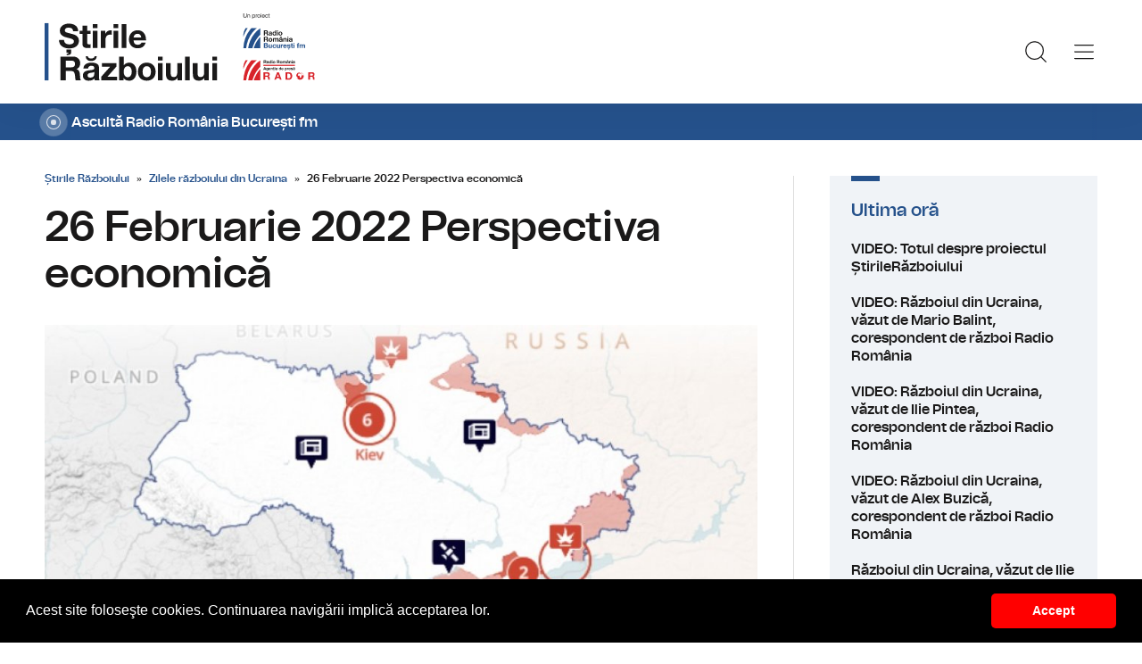

--- FILE ---
content_type: text/html; charset=UTF-8
request_url: https://www.stirilerazboiului.ro/ucraina/26-februarie-2022-perspectiva-economica-id34.html
body_size: 23593
content:
<!DOCTYPE html><!--[if lt IE 9 ]><html class="ie ie678 " lang="ro"><![endif]--><!--[if gte IE 9 ]><html class="ie " lang="ro"><![endif]--><!--[if !(IE)]><!--><html lang="ro"><!--<![endif]--><head>	<meta charset="utf-8" />	<meta http-equiv="X-UA-Compatible" content="IE=edge,chrome=1" />	<meta name="viewport" content="width=device-width, height=device-height, initial-scale=1.0, minimum-scale=1.0, shrink-to-fit=no" />	<meta name="apple-mobile-web-app-capable" content="yes" />	<meta name="apple-mobile-web-app-status-bar-style" content="black" />	<meta name="MobileOptimized" content="320" />	<title>26 Februarie 2022 Perspectiva economică | Zilele războiului din Ucraina | Știrile Războiului</title>	<meta name="description" content="REUTERS: Compania Meta interzice presei ruse de stat să mai &amp;icirc;ncarce reclame sau să acumuleze capital prin intermediul platformei sale RADOR (26 febru"/>	<link rel="canonical" href="https://www.stirilerazboiului.ro/ucraina/26-februarie-2022-perspectiva-economica-id34.html" />	<meta name="cXenseParse:pageclass" content="article" />	<meta name="cXenseParse:url" content="https://www.stirilerazboiului.ro/ucraina/26-februarie-2022-perspectiva-economica-id34.html"/>	<meta property="og:type" content="article" />	<meta property="og:site_name" content="stirilerazboiului.ro" />	<meta property="og:url" content="https://www.stirilerazboiului.ro/ucraina/26-februarie-2022-perspectiva-economica-id34.html" />	<meta property="og:title" content="26 Februarie 2022 Perspectiva economică" />	<meta property="og:image" content="https://www.stirilerazboiului.ro/img.php?u=https%3A%2F%2Fwww.stirilerazboiului.ro%2Fuploads%2Fmodules%2Fnews%2F0%2F2023%2F2%2F17%2F34%2F16769796718d1c67aa.jpg&w=960&h=540&c=1" />		<script type="application/ld+json">{"@context":"https:\/\/schema.org","@graph":[{"@type":"BreadcrumbList","@id":"https:\/\/www.stirilerazboiului.ro\/ucraina\/26-februarie-2022-perspectiva-economica-id34.html#breadcrumb","itemListElement":[{"@type":"ListItem","position":1,"item":{"@type":"WebPage","@id":"https:\/\/www.stirilerazboiului.ro\/","url":"https:\/\/www.stirilerazboiului.ro\/","name":"\u0218tirile R\u0103zboiului"}},{"@type":"ListItem","position":2,"item":{"@type":"WebPage","@id":"https:\/\/www.stirilerazboiului.ro\/ucraina\/","url":"https:\/\/www.stirilerazboiului.ro\/ucraina\/","name":"Zilele r\u0103zboiului din Ucraina"}},{"@type":"ListItem","position":3,"item":{"@type":"WebPage","@id":"https:\/\/www.stirilerazboiului.ro\/ucraina\/26-februarie-2022-perspectiva-economica-id34.html","url":"https:\/\/www.stirilerazboiului.ro\/ucraina\/26-februarie-2022-perspectiva-economica-id34.html","name":"26 Februarie 2022 Perspectiva economic\u0103"}}]},{"@type":"Article","mainEntityOfPage":{"@type":"WebPage","@id":"https:\/\/www.stirilerazboiului.ro\/ucraina\/26-februarie-2022-perspectiva-economica-id34.html"},"headline":"26 Februarie 2022 Perspectiva economic\u0103","author":{"@type":"Person","name":"Andrei Vicentiu","url":"https:\/\/www.stirilerazboiului.ro\/autor\/andrei-vicentiu\/"},"datePublished":"Thu, 09 Feb 2023 23:35:00 +0200","dateModified":"Tue, 21 Feb 2023 14:14:58 +0200","image":"https:\/\/www.stirilerazboiului.ro\/uploads\/modules\/news\/0\/2023\/2\/17\/34\/16769796718d1c67aa.jpg"}]}</script>	<link rel="shortcut icon" href="/favicon.ico" type="image/x-icon" />	<link href="/templates/default/stylesheets/default-250613.css" rel="stylesheet preload" as="style">	<link href="/templates/default/stylesheets/animate.min.css" rel="stylesheet preload" as="style">		
<!-- Google tag (gtag.js) -->
<script async src="https://www.googletagmanager.com/gtag/js?id=G-0Y9WG3NS4E"></script>
<script>
    window.dataLayer = window.dataLayer || [];
    function gtag(){dataLayer.push(arguments);}
    gtag('js', new Date());
    gtag('config', 'G-0Y9WG3NS4E');
</script>
	<script defer type="text/javascript" src="//ajax.googleapis.com/ajax/libs/jquery/3.5.1/jquery.min.js"></script>	<script defer type="text/javascript" src="/js/utils.js?7"></script>	<script defer src="/templates/default/js/wow.min.js"></script>	<script type="text/javascript">		var BASE_URL="/";		var xWado = window.innerWidth || document.documentElement.clientWidth || document.body.clientWidth;		var CONTENT_TYPE="stiri";	</script></head><body><header class="header">	<div class="controller">		<a href="/" class="logo">						<img src="/templates/default/images/custom/logo-main.svg" width="174" height="86" alt="Știrile Războiului">		</a>		<nav class="menu">			<a href="javascript:void(0)" onclick="mainMenu()" class="fader" id="fader--menu__main"></a>			<ul class="menu__main" id="menu__main">							<li class="menu__main__item">					<a href="/ucraina/" target="_self">Război Ucraina</a>									</li>							<li class="menu__main__item">					<a href="https://www.stirilerazboiului.ro/uploads/files/stirile-razboiului.pdf" target="_self">Cartea</a>									</li>							<li class="menu__main__item">					<a href="https://www.stirilerazboiului.ro/articole-despre/politic/" target="_self">Perspectiva politică</a>									</li>							<li class="menu__main__item">					<a href="https://www.stirilerazboiului.ro/articole-despre/militar/" target="_self">Perspectiva militară</a>									</li>							<li class="menu__main__item">					<a href="https://www.stirilerazboiului.ro/articole-despre/social/" target="_self">Perspectiva socială</a>									</li>							<li class="menu__main__item">					<a href="https://www.stirilerazboiului.ro/articole-despre/economic/" target="_self">Perspectiva economică</a>									</li>							<li class="menu__main__item">					<a href="https://www.stirilerazboiului.ro/articole-despre/mediu/" target="_self">Perspectiva de mediu</a>									</li>							<li class="menu__main__item">					<a href="https://www.stirilerazboiului.ro/ucraina/echipa-id142.html" target="_self">Echipa</a>									</li>							<li class="menu__main__close"><a href="javascript:void(0)" onclick="mainMenu()"><img src="/templates/default/images/close.svg" alt="" /></a></li>				<li class="menu__social">					<ul>																							</ul>				</li>			</ul>			<a href="javascript:void(0)" onclick="popupSearch()" class="menu__icon"><img src="/templates/default/images/MagnifyingGlass.svg" width="24" height="24" alt=""></a>						<a href="javascript:void(0)" onclick="mainMenu()" class="menu__icon menu__icon--mobile-only"><img src="/templates/default/images/List.svg" width="24" height="24" alt=""></a>		</nav>	</div></header>	<a href="http://www.bucurestifm.ro/asculta-live/" target="_blank" class="widget-live widget-live--mini">		<div class="controller">			<div class="widget-live__indicator"></div>			<h2 class="widget-live__title">Ascultă Radio România București fm</h2>		</div>	</a>

<div class="articol-wrapper" data-id="34"><div class="controller">

	<article class="articol">
		<ul class="breadcrumbs">
	<li><a href="https://www.stirilerazboiului.ro/">Știrile Războiului</a></li>
			<li><a href="https://www.stirilerazboiului.ro/ucraina/">Zilele războiului din Ucraina</a></li>
		<li><span>26 Februarie 2022 Perspectiva economică</span></li>
</ul>

<h1>26 Februarie 2022 Perspectiva economică</h1>

<figure>
	<div class="thumb wow fadeIn ">
		<img src="https://www.stirilerazboiului.ro/img.php?u=https%3A%2F%2Fwww.stirilerazboiului.ro%2Fuploads%2Fmodules%2Fnews%2F0%2F2023%2F2%2F17%2F34%2F16769796718d1c67aa.jpg&w=960&h=540&c=1" alt="26 Februarie 2022 Perspectiva economică" width="960" height="540" />
			</div>
	</figure>

<p class="articol__autor-data">
	Articol de <a href="/autor/andrei-vicentiu/"><strong>Andrei Vicentiu</strong></a>	</p>


<div id="__content">
			<p>REUTERS: Compania Meta interzice presei ruse de stat să mai &icirc;ncarce reclame sau să acumuleze capital prin intermediul platformei sale</p>
										<p>RADOR (26 februarie) - Meta Platforms Inc. interzice presei ruse de stat să mai &icirc;ncarce reclame sau să str&acirc;ngă fonduri prin intermediul acestei platforme, oriunde &icirc;n lume, a anunţat, vineri, compania, care deţine gigantul de social-media Facebook. &quot;De asemenea, continuăm să aplicăm etichete mai multor canale ale presei ruse de stat&quot;, a anunţat pe Twitter directorul pentru politica de securitate a companiei Meta, Nathaniel Gleicher. &quot;Aceste modificări au &icirc;nceput să fie implementate şi vor continua &icirc;n timpul weekendului.&quot; &quot;Interzicem de acum presei ruse de stat să afişeze reclame sau să str&acirc;ngă fonduri prin intermediul platformei noastre, oriunde &icirc;n lume&quot;, a adăugat oficialul Meta. (REUTERS - 26 februarie ora 6:18)/mbrotacel/atataru</p>
					<p>NOVAIA GAZETA: Statele Unite, după Marea Britanie, UE și Canada, au impus sancțiuni &icirc;mpotriva lui Putin și Lavrov, din cauza războiului cu Ucraina</p>
										<p>RADOR (26 februarie) - Statele Unite au impus sancțiuni &icirc;mpotriva președintelui rus, Vladimir Putin, și a ministrului rus de externe, Serghei Lavrov, precum și a altor membri ai guvernului și ai Consiliului de Securitate al Federației Ruse, din cauza ostilităților desfăşurate de Rusia &icirc;n Ucraina, menționează site-ul Departamentului Trezoreriei Statelor Unite. Pe l&acirc;ngă Putin și Lavrov, sancțiunile SUA au mai inclus următoarele nume: președintele Consiliului Federației, Valentina Matvienko, șeful Gărzii Naționale, Viktor Zolotov, secretarul Consiliului de Securitate, Nikolai Patruşev, președintele Dumei de Stat, Viacheslav Volodin, șeful Serviciului de Informații Externe, Serghei Nar&icirc;şkin, reprezentantul special al președintelui Federației Ruse responsabil de pentru protecția mediului, ecologie și transporturi, Serghei Ivanov, ministrul rus de interne, Vladimir Kolokolţev, șeful FSB, Aleksandr Bortnikov, procurorul general Igor Krasnov, &icirc;nsărcinatul plenipotențiar al președintelui Federației Ruse &icirc;n Districtul Federal Central Igor Șcegolev, &icirc;nsărcinatul plenipotențiar al președintelui &icirc;n Districtul Federal Sudic Vladimir Ustinov. Pe teritoriul Statelor Unite, toate bunurile acestor persoane supuse sancțiunilor sunt blocate, conturile &icirc;ngheţate, tranzacțiile bancare le sunt interzise &icirc;n această țară. Secretarul Trezoreriei SUA, Janet Yellen, și-a anunțat disponibilitatea de a introduce măsuri suplimentare &icirc;mpotriva Federației Ruse, dacă va fi necesar. Departamentul Trezoreriei SUA a remarcat că se &icirc;nt&acirc;mplă extrem de rar să se impună sancțiuni &icirc;mpotriva unor șefi de stat aflaţi &icirc;n exercițiu. Pe l&acirc;ngă Putin, pe lista acestor lideri de stat sunt incluși &icirc;n lista de sancțiuni a Statelor Unite și Aleksandr Lukașenko, Kim Jong-un și Bashar al-Assad. Roskomnadzor &icirc;ncearcă să restricționeze parțial accesul la Facebook, calitatea de membru al Rusiei la Consiliul Europei a fost suspendată. &Icirc;nainte de toate aceste măsuri restrictive impuse de SUA, sancțiuni &icirc;mpotriva lui Putin, a lui Lavrov și a altor oficiali ruși, au fost impuse şi de Regatul Unit, UE și Canada, din cauza ostilităților din Ucraina. Aceste măsuri restrictive nu sunt primele măsuri impuse Federației Ruse, din cauza războiului; pe l&acirc;ngă persoane fizice, băncile rusești și alte companii au fost, de asemenea, supuse sancțiunilor.(www.novayagazeta.ru - 26 februarie)/vdraguta/schelaru</p>
					<p>DARIK: Bulgaria sprijină sancţiuni dure &icirc;mpotriva Consiliului de Securitate<br />  al Rusiei şi preşedintelui Vladimir Putin</p>
					<p>RADOR (26 februarie) - Ministrul bulgar al afacerilor externe, Teodora Ghenciovska, a participat la o reuniune extraordinară a Consiliului Afaceri Externe al UE de la Bruxelles. Singurul punct de pe ordinea de zi a fost invazia militară rusă &icirc;n Ucraina. &quot;Bulgaria sprijină ferm sancţiuni dure ca răspuns la agresiunea militară a Rusiei &icirc;mpotriva Ucrainei, inclusiv sancţiuni &icirc;mpotriva Consiliului de Securitate al Federaşiei Ruse şi a preşedintelui Putin. Suveranitatea, independenţa şi integritatea teritorială a Ucrainei &icirc;n cadrul graniţelor sale recunoscute internaţional este un fapt care nu este negociabil&quot;, a declarat şeful diplomaaţiei bulgare. Ministrul Ghenciovska a făcut apel la o coordonare str&acirc;nsă cu privire la evacuarea cetăţenilor bulgari din Ucraina şi a prezentat măsurile Bulgariei &icirc;n acest sens. Consiliul a aprobat un nou pachet de sancţiuni &icirc;mpotriva Federaţiei Ruse, &icirc;n sectorul bancar, persoane fizice şi juridice de rang &icirc;nalt din Rusia, precum şi oligarhi. De asemenea, este planificată adoptarea de măsuri restrictive suplimentare &icirc;mpotriva Belarusului &icirc;n legătură cu implicarea sa &icirc;n agresiunea militară rusă. (www.dariknews.bg - 26 februarie)/ddaniela/gpodea</p>
					<p>CNN: Compania Delta Airlines sistează parteneriatul cu Aeroflot</p>
					<p>RADOR (26 februarie) - Compania Delta Airlines a anunţat că pune capăt parteneriatului său cu compania aeriană rusă Aeroflot, &icirc;n reacţie la invadarea Ucrainei de către Moscova. Delta Airlines afirmă că acordul cu compania rusă de transport aerian &icirc;ncetează imediat. Decizia afirmă că &icirc;i contactează pe pasagerii afectaţi pentru a le oferi soluţii alternative. Este cel mai recent parteneriat pierdut de Aeroflot. Anunţul survine după ce echipa de fotbal britanică Manchester United a anunţat sistarea contractului de sponsorizare cu Aeroflot. (CNN INTERNATIONAL - 26 februarie, ora 8:54)/mbrotacel/gpodea</p>
					<p>RIA NOVOSTI: Sancțiunile nu vor duce la ruperea relațiilor dintre Rusia şi UE, susţine senatorul rus Andrei Klişas</p>
					<p>RADOR (26 februarie) - Senatorul rus, Andrei Klişas, a declarat că sancțiunile aplicate &icirc;mpotriva conducerii Rusiei nu vor duce la ruperea relațiilor dintre Rusia şi UE. &#39;&#39;Sancțiunile aplicate &icirc;mpotriva conducerii Federației Ruse nu vor duce la ruperea relațiilor dintre Rusia şi UE și Marea Britanie&#39;&#39;, a declarat, pentru Agenţia de presă RIA NOVOSTI, Andrei Klişas, ​​președintele Comisiei pentru legislația constituțională din cadrul Consiliului Federației. &#39;&#39;Relațiile cu acestea vor continua, &icirc;n interesul Rusiei și al păcii și securității internaționale&#39;&#39;, a spus el. Președintele rus, Vladimir Putin, și ministrul de externe, Serghei Lavrov, sunt incluși pe lista măsurilor restrictive ale Uniunii Europene, Londra a impus şi ea sancțiuni &icirc;mpotriva lui Putin și Lavrov, măsurile includ &icirc;nghețarea activelor lor. Rusia a lansat o operațiune militară de demilitarizare a Ucrainei joi, 24 februarie, dimineața devreme. &Icirc;ntr-o adresă televizată adresată rușilor, președintele Vladimir Putin a spus că circumstanțele &#39;&#39;necesită acțiuni decisive și imediate din partea noastră, republicile populare din Donbas au solicitat ajutor&#39;&#39;. Potrivit liderului rus, toată responsabilitatea pentru vărsarea de s&acirc;nge va reveni pe conștiința regimului aflat la conducere &icirc;n Ucraina. El a cerut armatei ucrainene să nu urmeze ordinele criminale ale autorităților ucrainene, să depună armele și să plece acasă. Ministerul rus al Apărării a subliniat că Forțele Armate Ruse nu au lansat niciun atac asupra orașelor Ucrainei: infrastructura militară a fost dezactivată prin mijloace de &icirc;naltă precizie. Populația civilă, potrivit ministerului, nu se află &icirc;n pericol.(www.ria.ru - 26 februarie)/vdraguta/gpodea</p>
					<p>REUTERS: Moscova ar putea naționaliza activele unor companii străine<br />  de pe teritoriul Rusiei (Dmitri Medvedev)</p>
					<p>RADOR (26 februarie) - Rusia va răspunde la măsura privind confiscarea banilor cetățenilor ruși și companiilor din străinătate prin confiscarea fondurilor deținute &icirc;n țară de cetățeni și companii străine, a declarat s&acirc;mbătă Dmitri Medvedev, adjunctul șefului Consiliului de Securitate, citat de agenția de presă RIA. Moscova nu exclude naționalizarea activelor companiilor &icirc;nregistrate &icirc;n Statele Unite, Uniunea Europeană și alte &quot;jurisdicții neprietenoase&quot;, a precizat Medvedev. (REUTERS - 26 februarie)/cstoica/gpodea</p>
					<p>REUTERS: Agenția spațială rusă Roskosmos suspendă cooperarea cu Europa și &icirc;și retrage personalul din portul spațial Kourou din Guyana Franceză</p>
					<p>RADOR (26 februarie) - Agenția spațială rusă Roskosmos suspendă cooperarea cu Europa &icirc;n domeniul lansărilor spațiale din portul spațial Kourou din Guyana Franceză, ca răspuns la sancțiunile occidentale instituite pe fondul situației din Ucraina, a anunțat s&acirc;mbătă directorul Roskosmos, Dmitri Rogozin. &quot;Ca răspuns la sancțiunile UE &icirc;mpotriva companiilor noastre, Roskosmos suspendă cooperarea cu partenerii europeni &icirc;n domeniul lansărilor spațiale de la Kourou și &icirc;și retrage personalul tehnic din Guyana Franceză&rdquo;, a transmis Rogozin printr-o postare pe canalul său de pe platforma Telegram. (REUTERS - 26 februarie)/cstoica/schelaru</p>
					<p>INTERFAX: Dmitri Medvedev nu a exclus naționalizarea proprietăților şi fondurilor cetăţenilor din SUA și UE</p>
					<p>RADOR (26 februarie) - Rusia va răspunde simetric dacă se vor &icirc;nregistra amenințări ale Occidentului de a se pune sechestru pe fondurile tuturor cetăţenilor ruși din străinătate, urm&acirc;nd ca fondurile cetăţenilor străini și a companiilor străine din Federația Rusă să fie și ele sechestrate, a declarat Dmitri Medvedev, șeful adjunct al Consiliului de Securitate al Federației Ruse. De asemenea, el nu a exclus naționalizarea proprietății cetăţenilor străini &icirc;nregistrate &icirc;n Rusia, dar care sunt din jurisdicții neprietenoase, cum ar fi de exemplu, cei din SUA sau din țările UE. Medvedev a descris politica Occidentului față de Rusia lipsită de respect. Medvedev, care este vizat şi el de sancțiuni, a făcut aceste comentarii despre noile restricții impuse Rusiei și a conducerii țării pe pagina sa VKontakte.</p>
					<p>&quot;Ne ameninţă cu arestarea banilor cetățenilor ruși și a companiilor ruse din străinătate, efectiv pe toată lumea, fără nicio excepţie... Aşa la gramadă, pe toţi, parcă &icirc;n ciudă. Dar la toate acestea va trebui să se răspundă destul de simetric. Odată cu arestarea fondurilor străinilor și companiilor străine &icirc;n Rusia, conform principiului &icirc;n funcţie de fiecare țară &icirc;n parte... sau poate și naționalizarea proprietăților acelor persoane care sunt &icirc;nregistrate &icirc;n jurisdicții neprietenoase, cum ar fi cei din Statele Unite, din statele UE și dintr-o serie de alte state, care le c&acirc;ntă &icirc;n strună, cele din lumea anglo-saxonă, care vor lua parte la toate acestea&#39;&#39;, a menționat șeful adjunct al Consiliului de Securitate al Federației Ruse. El a mai adăugat că: &quot;Din fericire, avem o experiență bogată și avem o lege potrivită pentru această situaţie, o lege dură. Deci tot ce va fi mai interesant, abia &icirc;ncepe, urmează....&quot;.(www.interfax.ru - 26 februarie)/vdraguta/cpodea</p>
					<p>REUTERS: Italia va sprijini sancțiunile UE &icirc;mpotriva Rusiei, inclusiv &icirc;n privința sistemului de plăți SWIFT, transmite biroul premierului Draghi</p>
					<p>RADOR (26 februarie) - Italia va sprijini orice linie a Uniunii Europene privind sancțiunile &icirc;mpotriva Rusiei ca răspuns la invazia &icirc;n Ucraina, inclusiv măsuri privind sistemul global de plăți SWIFT, a transmis s&acirc;mbătă biroul premierului Mario Draghi. Premierul italian a purtat s&acirc;mbătă o conversație telefonică cu președintele ucrainean, Volodimir Zelenski, &bdquo;reiter&acirc;nd că Italia va sprijini total linia Uniunii Europene privind sancțiunile &icirc;mpotriva Rusiei, inclusiv asupra SWIFT&quot;, a transmis, printr-un comunicat, biroul premierului Draghi. O decizie de a deconecta Rusia de la sistemul SWIFT va fi luată &icirc;n c&acirc;teva zile, a declarat s&acirc;mbătă pentru Reuters guvernatorul unei bănci centrale din zona euro. (REUTERS - 26 februarie)/cstoica/gpodea</p>
					<p>REUTERS: Rusia a emis interdicții de zbor pe teritoriul său aerian<br />  pentru companiile din Bulgaria, Polonia și Republica Cehă</p>
					<p>RADOR (26 februarie) - Rusia a interzis companiilor aeriene din Bulgaria, Polonia și Republica Cehă să efectueze curse sau să tranziteze spațiul său aerian, ca răspuns la măsuri similare anuțate de acele state, a transmis s&acirc;mbătă Autoritatea Civilă a Rusiei. La &icirc;nceputul acetsei săptăm&acirc;ni, Rusia a emis o interdicție de zbor pe teritoriul său aerian pentru toate companiile aeriene britanice, ca ripostă la interdicția similară anunțată de Londra &icirc;n privința companiei ruse Aeroflot. (REUTERS - 26 februarie)/cstoica/sdm2</p>
					<p>RIA NOVOSTI: Rusia limitează zborurile companiilor aeriene ale Bulgariei, Poloniei și Cehiei</p>
					<p>RADOR (26 februarie) - Rusia limitează, &icirc;ncep&acirc;nd de astăzi, 26 februarie, de la ora 15:00 (ora Moscovei), zborurile, efectuate &icirc;n puncte aflate pe teritoriul Federaţiei Ruse, de companiile aeriene ale Bulgariei, Poloniei și Cehiei, din pricina hotăr&acirc;rilor neprietenoase ale autorităților aeriene din aceste țări, transmite Rosaviația (Agenția Federală pentru transport Aerian), citată de RIA - Novosti. Sunt introduse restricții &quot;inclusiv pentru zborurile de tranzit prin spațiul aerian al Federației Ruse&quot;, se arată, &icirc;ntre altele, &icirc;n comunicat. &quot;Această hotăr&acirc;re a fost luată &icirc;n conformitate cu normele dreptului internațional, ca măsură de răspuns la interzicerea efectuării tuturor zborurilor civile pe/de pe teritoriul statelor mai sus menționate ale aparatelor aeriene exploatate de transportatorii aerieni ruși și/sau &icirc;nregistrate &icirc;n Rusia&quot;, adaugă Rosaviația. Se precizează că din statele amintite pot fi efectuate zboruri numai cu permisiunea specială a Rosaviația sau a Ministerului de Externe al Rusiei.(www.ria.ru - 26 februarie)/snicolau/denisse</p>
					<p>REUTERS: Mario Draghi susține deconectarea Rusiei<br />  de la sistemul global de plăți, SWIFT (Volodimir Zelenski)</p>
					<p>RADOR (26 februarie) - Președintele ucrainean, Volodimir Zelenski, a declarat s&acirc;mbătă că premierul italian Mario Draghi susține deconectarea Rusiei de la sistemul global de plăți, SWIFT, afirmație făcută &icirc;ntr-o conversație telefonică purtată cu el. &quot;Acesta este &icirc;nceputul unei noi pagini &icirc;n istoria statelor noastre&quot;, a postat Zelenski pe platforma Twitter. O decizie de a deconecta Rusia de la sistemul SWIFT va fi luată &icirc;n c&acirc;teva zile, a declarat s&acirc;mbătă pentru Reuters guvernatorul unei bănci centrale din zona euro. (REUTERS - 26 februarie)/cstoica/csimion</p>
					<p>REUTERS: Serviciile de furnizare de internet din Ucraina,<br />  grav afectate de invazia Rusiei (Netblocks)</p>
					<p>RADOR (26 februarie) - Conexiunile la internet pe teritoriul Ucrainei au fost grav afectate de invazia rusă, &icirc;n special &icirc;n părțile de sud și de est ale țării, unde luptele au fost cele mai intense, a anunțat s&acirc;mbătă NetBlocks, observatorul blocajelor pe internet. Forțele ruse au capturat s&acirc;mbătă orașul Melitopol din sud-estul Ucrainei, a transmis agenția de presă rusă Interfax, &icirc;n timp ce Moscova a lansat lovituri coordonate cu rachete de croazieră și artilerie asupra mai multor orașe, inclusiv &icirc;n capitala Kiev. Conexiunile la GigaTrans, principalul furnizor de internet al Ucrainei, a scăzut sub nivelul de 20% față de cotele normale, &icirc;nainte de a reveni la niveluri mai ridicate la primele ore ale dimineții de vineri, a transmis NetBlocks. &quot;&Icirc;n prezent, observăm conectivitatea națională la 87% din nivelurile obișnuite, statistici ce reflectă &icirc;ntreruperile serviciului, dar și fuga populației și părăsirea caselor și a afacerilor din dimineața zilei de 24&quot;, a declarat pentru Reuters Alp Toker, directorul NetBlocks. &quot;Deși nu există o &icirc;ntrerupere la scară națională, se aud puține (lucruri) din regiunile cele mai afectate, iar pentru alții există o teamă continuă că s-ar putea &icirc;nrăutăți &icirc;n orice moment situația conectivității, afect&acirc;nd legăturile dintre prieteni și familii.&rdquo;, a precizat Toker. &Icirc;ntreruperea rețelelor de telecomunicații din Ucraina ar putea afecta grupurile de apărare civilă care s-au mobilizat pentru a-și apăra orașele, a adăugat acesta. &Icirc;ntre timp, oficialii ucraineni au lansat mai multe informații despre o presupusă operațiune de spionaj cibernetic din Belarus despre care au precizat că vizează conturi personale de e-mail aparțin&acirc;nd forțelor Kievului. &Icirc;ntr-o postare pe Facebook, echipa ucraineană de răspuns &icirc;n caz de urgență a spus că hackerii nu vizează doar ucraineni, ci și polonezi, ruși și belaruși - inclusiv mai multe organizații media din Belarus. E-mailurile trimise ambasadei Belarusei din Londra nu au primit răspuns. (REUTERS - 26 februarie)/cstoica/gpodea</p>
					<p>UNIAN: Zelenski: &quot;Deconectarea Rusiei de la SWIFT &icirc;nseamnă pierderi<br />  de miliarde pentru invazia Ucrainei&quot;</p>
					<p>RADOR (26 februarie) - Preşedintele ucrainean, Volodimir Zelenski, a declarat că deconectarea Rusiei de la SWIFT &icirc;nseamnă pierderi de miliarde pentru această ţară și un preț pe măsură pentru invazia reprobabilă lansată &icirc;n Ucraina. &quot;SWIFT - c&acirc;t de mult &icirc;nseamnă acest cuv&acirc;nt pentru Federația Rusă. Deconectare de la civilizația financiară globală&quot; - a subliniat Zelenski, s&acirc;mbătă seară, &icirc;ntr-un mesaj video. Președintele ucranean a mai menționat că diplomații ucraineni au luptat non-stop și cu inspirație pentru ca toate țările europene să decidă să deconecteze Rusia de la rețeaua interbancară internațională. &quot;Avem și această victorie importantă. Acestea sunt pierderi de multe miliarde pentru Rusia - un preț pe măsură pentru această invazie reprobablă a țării noastre&quot; - a adăugat Zelenski. Agenţia UNIAN aminteşte că ministrul ucrainean de externe, Dmitro Kuleba, a anunțat, s&acirc;mbătă, &icirc;nceperea pregătirilor tehnice pentru decizia de a deconecta Rusia de la SWIFT.(www.unian.net - 26 februarie)/sdan/pvelisar</p>
					<p>RBC: Ucraina: Benzinăriile azere SOCAR vor alimenta gratuit ambulanțele și maşinile serviciilor de urgență</p>
					<p>RADOR (26 februarie) - Preşedintele ucrainean, Volodimir Zelenski, a anunţat că rețeaua de benzinării SOCAR va alimenta gratuit ambulanțele și vehiculele serviciilor de urgență, &icirc;n contextul invaziei ruse &icirc;n Ucraina. Liderul de la Kiev a precizat că a discutat pe această temă cu omologul său azer, Ilham Aliev. &quot;Toate benzinăriile SOCAR din Ucraina au fost instruite să furnizeze combustibil gratuit pentru ambulanțe și maşinile Serviciului pentru Situaţii de Urgenţă&quot; - a subliniat predintele ucrainean. De asemenea, Zelenski a menţionat că un avion cu medicamente urmează să sosească din Azerbaidjan &icirc;n Ucraina.(www.rbc.ua - 26 februarie)/sdan/pvelisar</p>
					<p>RRA: Polonia, Cehia şi Bulgaria &icirc;şi &icirc;nchid spaţiul aerian<br />  pentru companiile rusești</p>
					<p>RADOR (26 februarie) - Polonia, Cehia şi Bulgaria au anunţat, la o zi după Marea Britanie, că &icirc;şi &icirc;nchid spaţiul aerian pentru companiile rusești, &icirc;n urma agresiunii din Ucraina. Compania Națională poloneză LOT a anunţat, tot ieri, suspendarea tuturor zborurilor către Moscova și Sankt Petersburg.</p>
					<p>&Icirc;n replică la decizia Londrei, Rusia a interzis toate zborurile provenite din Regatul Unit, inclusiv cele &icirc;n tranzit. (RADIO ROM&Acirc;NIA ACTUALITĂŢI - 26 februarie, ora 3:02)/atataru</p>
					<p>BNR: Bulgaria &icirc;şi &icirc;nchide spaţiul aerian pentru aeronavele ruseşti</p>
					<p>RADOR (26 februarie) - Bulgaria introduce o interdicţie privind decolarea/aterizarea şi intrarea avioanelor ruseşti &icirc;n spaţiul aerian al ţării. Aeronavele cu licenţă eliberată de Federaţia Rusă nu pot intra &icirc;n spațiul aerian suveran al Republicii Bulgaria, inclusiv &icirc;n spaţiul aerian deasupra apelor teritoriale. Interdicţia este &icirc;n vigoare de la ora 00:00, din data de 26 februarie 2022. Măsura a fost luată ca rezultat al escaladării conflictului militar şi &icirc;n semn de solidaritate cu Ucraina.(www.bnr.bg - 26 februarie)/ddaniela/schelaru</p>
					<p>REUTERS: Polonia, Lituania şi Germania vor discuta s&acirc;mbătă<br />  despre sancţiunile &icirc;mpotriva Rusiei</p>
					<p>RADOR (26 februarie) - Premierul polonez, Mateusz Morawiecki, și președintele lituanian, Gitanas Nausėda, se vor &icirc;nt&acirc;lni, s&acirc;mbătă, la Berlin, cu cancelarul german, Olaf Scholz, pentru a discuta despre sancțiunile &icirc;mpotriva Rusiei, a scris pe Twitter purtătorul de cuv&acirc;nt al guvernului polonez, Piotr Muller. &quot;La inițiativa premierului Morawiecki va avea loc o &icirc;nt&acirc;lnire astăzi, la Berlin. Prim-ministrul Morawiecki alături de președintele Lituaniei vor purta discuții cu cancelarul german&quot;, afirmă Muller &icirc;ntr-un mesaj publicat s&acirc;mbătă dimineața. &quot;Uniunea Europeană trebuie să adopte imediat un pachet de sancțiuni nemilos de dure &icirc;mpotriva Rusiei&quot;, a adăugat Muller, fără a preciza ora &icirc;nt&acirc;lnirii. (REUTERS - 26 februarie ora 9:18)/mbrotacel/gpodea</p>
					<p>RIA NOVOSTI: Bulgaria, Polonia și Cehia au interzis zborurile<br />  companiilor rusești &icirc;n spaţiul lor aerian</p>
					<p>RADOR (26 februarie) - Bulgaria, Polonia și Republica Cehă au notificat companiile rusești cu privire la interdicția de zbor &icirc;n spaţiul lor aerian şi &icirc;nchiderea spațiului lor aerian pentru acestea, a declarat pentru Agenţia de presă RIA NOVOSTI o sursă apropiată din cadrul unei companii aeriene ruse. &#39;&#39;Bulgaria, Polonia și Republica Cehă au transmis NOTE (aviz - n.red.) cu privire la &icirc;nchiderea spațiului lor aerian&#39;&#39;, a specificat sursa. Bulgaria, Republica Cehă și Polonia au anunțat anterior că vor &icirc;nchide spațiul lor aerian pentru aeronavele ruse, &icirc;ncep&acirc;nd cu data de 26 februarie, &icirc;n legătură cu operațiunea militară specială a Federației Ruse de demilitarizare a Ucrainei.(www.ria.ru - 26 februarie)/vdraguta/gpodea</p>
					<p>BNR: Bulgaria &icirc;ntăreşte securitatea la Centrala nucleară de la Kozlodui şi depozitul de gaze de la Ciren</p>
					<p>RADOR (26 februarie) - După &icirc;nceperea conflictului militar din Ucraina, nivelul de protecţie a obiectivelor strategice din regiunea Vraţa din Bulgaria a crescut. Printre acestea se numără Centrala nucleară de la Kozlodui şi depozitul de gaze de la Ciren. Directorul Direcţiei locale a Ministerului de Interne, Ţvetko Ninov, a declarat că structurile de securitate sunt dotate cu echipamente suplimentare, iar perimetrul de pază a fost extins, fiind asigurată o bună protecţie a centralei nucleare. Angajaţii Ministerului de Interne asigură paza şi altor obiective strategice din regiunea Vraţa, care au legătură cu securitatea naţională.(www.bnr.bg - 26 februarie)/ddaniela/csimion</p>
					<p>RIA NOVOSTI: Criza din Ucraina va dura mult timp,<br />  a declarat președintele francez, Emmanuel Macron</p>
					<p>RADOR (26 februarie) - Președintele francez, Emmanuel Macron, a adresat un apel prin care a cerut să ne pregătim pentru o criză de lungă durată &icirc;n Ucraina. Președintele francez, Emmanuel Macron, presupune că criza ucraineană va dura mult timp și ne-a &icirc;ndemnat să ne pregătim pentru aceasta. Macron a declarat că acest război va dura mult ... că această criză va continua şi că vor exista consecințe pe termen lung. Macron a făcut aceste declaraţii la Expoziția anuală agricolă care se desfăşoară &icirc;n vestul capitalei Paris. El i-a &icirc;ndemnat pe francezi să fie pregătiți. &#39;&#39;Suntem &icirc;ntr-un proces de dezvoltare a unui plan de reziliență, &icirc;n primul r&acirc;nd, pentru a ne asigura resursele sectoarelor noastre... și pentru a lua măsuri pe termen lung&#39;&#39;, a adăugat liderul francez.(www.ria.ru - 26 februarie)/vdraguta/csimion</p>
					<p>MTI: Parlamentul slovac a adoptat un pachet de amendamente<br />  &icirc;n contextul situaţiei din Ucraina</p>
					<p>RADOR (26 februarie) - &Icirc;n contextul situaţiei din Ucraina, Parlamentul slovac a adoptat, &icirc;n cadrul unei ședințe care s-a &icirc;ncheiat vineri noaptea, la propunerea Guvernului, un pachet care conține o serie &icirc;ntreagă de modificări legislative, transmite corespondentul Agenţiei de Presă MTI. Modificările vor face posibilă, printre altele, introducerea stării de urgență din cauza unui val de refugiați şi vor permite, de asemenea, ca Autoritatea de Securitate Naţională a Slovaciei (NBU) să blocheze site-urile considerate drept distribuitoare de informaţii false. Setul de amendamente legislative a fost adoptat de Legislativul de la Bratislava - care este alcătuit din 150 de parlamentari - &icirc;n procedură de urgenţă, &icirc;n cadrul unei şedinţe convocate pentru vineri, după o lungă dezbatere care s-a &icirc;ncheiat noaptea t&acirc;rziu. Din cei 121 de parlamentari prezenţi la şedinţă, 82 au votat pentru adoptarea pachetului de amendamente, iar 11 au votat &icirc;mpotrivă. Pachetul de amendamente a fost adoptat exclusiv cu voturile reprezentanților partidelor de guvernare. Pachetul de amendamente &icirc;ntroduce modificări la Legea protecției civile, Legea privind azilul și legislația privind securitatea cibernetică. O dispută serioasă a generat modificarea acestei din urmă legislații, care permite, printre altele, ca NBU să blocheze, din propriul său considerent sau la propunerea altcuiva, site-urile web pe care le consideră distribuitoare de informaţii false. Această modificare a legii va răm&acirc;ne &icirc;n principiu &icirc;n vigoare doar temporar, p&acirc;nă la sf&acirc;rșitul lunii iunie. Criticii amendamentului susțin că această modificare creează o oportunitate pentru cenzură, care este interzisă de Legea fundamentală slovacă. Setul de amendamente legislative se referă &icirc;n continuare, &icirc;n principal, la facilitarea acordării statutului de refugiat temporar, mobilizarea economică &icirc;n caz de urgență, asigurarea temporară de locuințe pentru persoanele care se refugiază de război și extinderea posibilităţilor de acordare a unui ajutor pentru aceştia. Pachetul de amendamente a fost deja semnat de șeful statului slovac, Zuzana Caputov&aacute;, s&acirc;mbătă dimineață, așa că a intrat imediat &icirc;n vigoare.(MTI - 26 februarie)/rganciu/csimion</p>
					<p>HIRADO.HU: P&eacute;ter Szijj&aacute;rt&oacute; - Este o minciună că Ungaria ar fi &icirc;mpiedicat<br />  ca excluderea Rusiei din sistemul SWIFT să fie inclusă &icirc;n sancţiuni</p>
					<p>RADOR (26 februarie) -&quot;Este o minciună afirmaţia lui Donald Tusk, potrivit căreia, printre alte ţări, şi Ungaria a &icirc;mpiedicat ca excluderea Rusiei din sistemul transferurilor bancare să fie inclusă &icirc;n sacţiuni&quot;, a precizat ministrul ungar de externe, P&eacute;ter Szijj&aacute;rt&oacute;, &icirc;ntr-o &icirc;nregistrare video postată pe pagina sa de socializare. &quot;Afirmaţia preşedintelui Partidului Popular European este o mincină, potrivit căreia c&acirc;teva ţări europene, printre care şi Ungaria, au &icirc;mpiedicat ca excluderea Rusiei din sistemul SWIFT, adică din sistemul transferurilor bancare, să facă parte din sancţiuni, a subliniat &icirc;n postarea sa P&eacute;ter Szijj&aacute;rt&oacute;. Donald Tusk a scris anterior pe pagina sa de socializare că &quot;&icirc;n acest război totul este real: nebunia şi cruzimea lui Putin, victimele ucrainene şi bombele care cad asupra Kievului. Doar sancţiunile sunt simulate. Acele guverne UE care au blocat deciziile puternice (printre care Germania, Ungaria şi Italia) s-au făcut de ruşine&quot;.https://hirado.hu/belfold/cikk/2022/02/26/szijjarto-hazugsag-hogy-magyarorszag-akadalyozta-volna-meg-hogy-a-banki-atutalasok-rendszerebol-torteno-kitiltasa-oroszorszagnak-a-szankciok-resze-legyen/rganciu/gpodea</p>
					<p><br />  REUTERS: Premierul italian, Mario Draghi, va sprijini deconectarea Rusiei<br />  de la sistemul global de plăți SWIFT, afirmă Enrico Letta, liderul PD</p>
					<p>RADOR (26 februarie) - Premierul italian, Mario Draghi, va sprijini deconectarea Rusiei de la sistemul global de plăți SWIFT, a transmis s&acirc;mbătă liderul unui principal partid de coaliție. &quot;Mario Draghi a confirmat că Italia va sprijini interzicerea accesului Rusiei la SWIFT&quot;, a anunțat pe Twitter Enrico Letta, liderul formaţiunii progresiste Partidul Democrat (PD). Nu există, deocamdată, o reacție din partea biroului premierului. (REUTERS - 26 februarie)/cstoica/csimion</p>
					<p>REUTERS: Ciprul nu s-a opus propunerilor de a deconecta Rusia<br />  de la sistemul global de plăți SWIFT (ministrul cipriot de finanțe)</p>
					<p>RADOR (26 februarie) - Ciprul nu s-a opus propunerilor de a deconecta Rusia de la sistemul global de plăți SWIFT, a anunțat s&acirc;mbătă ministrul cipriot de finanțe, Constantinos Petrides. &quot;&Icirc;n numele unității și solidarității UE față de poporul ucrainean, Ciprul nu s-a opus nici unei sancțiuni UE, inclusiv deconectarea Rusiei de la Swift&quot;, a precizat Constantinos Petrides &icirc;ntr-o postare pe platforma Twitter. Oficialul a răspuns unor speculații potrivit cărora Ciprul, care are legături comerciale extinse at&acirc;t cu Rusia c&acirc;t și cu Ucraina, se numără printre țările care aveau rezerve cu privire la eliminarea rapidă a Moscovei din sistemul SWIFT. &quot;Totul este pe masă&quot;, a postat Petrides pe Twitter. Guvernatorul unei bănci centrale din zona euro a declarat s&acirc;mbătă pentru Reuters că decizia de a separa Rusia de la sistemul global de plăți SWIFT va fi luată &icirc;n c&acirc;teva zile. (REUTERS - 26 februarie)/cstoica/csimion</p>
					<p>BNR: Ministrul bulgar al economiei &icirc;l trimite pe ataşatul comercial al Bulgariei la Bucureşti la frontiera cu Ucraina</p>
					<p>RADOR (26 februarie) - Vicepremierul şi ministrul bulgar al economiei, Kornelia Ninova, &icirc;l trimite pe reprezentantul comercial al Bulgariei la Bucureşti la graniţa cu Ucraina, pentru a ajuta cetăţenii bulgari şi ucraineni. Ninova s-a &icirc;nt&acirc;lnit cu reprezentanţii business-ului bulgar cu care a discutat despre măsuri de urgenţă din cauza războiului din Ucraina, deoarece devine dificilă aprovizionarea cu materii prime din regiune, iar la graniţe sunt blocate autovehicule. Angajatorii şi-au exprimat dorinţa de a fi asigurate coridoare pentru importurile de metale şi alte materii prime din Rusia şi Ucraina, precum şi pentru exporturile de produse şi au cerut, de asemenea, ca asistenţa directă să fie mai mare dec&acirc;t instrumentele financiare prevăzute &icirc;n Planul de Redresare şi Rezilienţă.(www.bnr.bg - 26 februarie)/ddaniela/csimion</p>
					<p>REUTERS: Compania aeriană letonă airBaltic a suspendat toate zborurile<br />  către Rusia p&acirc;nă la 26 martie</p>
					<p>RADOR (26 februarie) - Compania aeriană letonă airBaltic a anunțat s&acirc;mbătă că a decis să oprească toate cursele spre Rusia, p&acirc;nă la 26 martie, din cauza riscului crescut, pe fondul invaziei Rusiei &icirc;n Ucraina. &quot;Siguranța și securitatea pasagerilor și a angajaților noștri este principala prioritate a airBaltic&quot;, a adăugat. (REUTERS - 26 februarie)/cstoica/sdm2</p>
					<p>REUTERS: Premierul Greciei i-a transmis lui Volodimir Zelenski că Grecia<br />  a susținut instituirea celor mai aspre sancțiuni la adresa Rusiei</p>
					<p>RADOR (26 februarie) - Premierul elen, Kyriakos Mitsotakis, i-a transmis s&acirc;mbătă, telefonic, președintelui ucrainean Volodimir Zelenski, că Grecia a susținut instituirea celor mai dure sancțiuni ale Uniunii Europene &icirc;mpotriva Rusiei după atacul lansat și este gata să ofere asistență. Ministerul grec al Sănătăţii trimite medicamente şi provizii medicale &icirc;n Ucraina, a anunţat biroul premierului Mitsotakis. Personalul Ambasadei Greciei și ambasadorul acesteia la Kiev, care au părăsit orașul vineri cu mașina din motive de siguranță, au trecut &icirc;n siguranță granița cu Moldova, au anunțat ambasadorul și oficialii Ministerului grec de Externe. Consulatele din Mariupol și Odesa vor răm&acirc;ne deschise pentru a ajuta cetățenii greci și expatriați, au preciazat oficialii greci. Forțele ruse au bombardat s&acirc;mbătă, pentru a treia zi consecutivă, orașele ucrainene, inclusiv capitala Kiev, cu artilerie și rachete de croazieră. (REUTERS - 26 februarie)/cstoica/sdm2</p>
					<p>REUTERS: Letonia, Estonia și Lituania au convenit, &icirc;n principiu, să &icirc;nchidă spațiul aerian pentru aeronavele rusești (ministru lituanian)</p>
					<p>RADOR (26 februarie) - Țările baltice Letonia, Estonia și Lituania au convenit, &icirc;n principiu, să &icirc;și &icirc;nchidă spațiul aerian pentru aeronavele rusești, a anunțat s&acirc;mbătă ministrul lituanian al transporturilor, Marius Skuodis. &quot;De azi dimineață pregătim documente pentru ca guvernele noastre să le voteze. Planul nostru este să facem pasul simultan&quot;, a anunțat ministrul Skuodis pe platforma Facebook. (REUTERS - 26 februarie)/cstoica/sdm2</p>
					<p>MTI: P&eacute;ter Szijj&aacute;rt&oacute;: Ungaria nu blochează sancţiunile &icirc;mpotriva Rusiei</p>
					<p>RADOR (26 februarie) - Ungaria nu s-a opus niciodată, niciunei propuneri de sancţiune, nu a blocat şi nu blocheză nimic - a afirmat, s&acirc;mbătă, ministrul ungar de externe, referitor la sancţiunile &icirc;mpotriva Rusiei. &Icirc;ntr-o postare pe Facebook, P&eacute;ter Szijj&aacute;rt&oacute; a accentuat că Ungaria doreşte pace. &quot;Muncim, purtăm discuţii cu reprezentanţii gevernelor Rusiei şi Ucrainei pentru ca aceştia să &icirc;nceapă negocieri directe la Budapesta&quot; - a precizat şeful diplomaţiei ungare, care a adăugat că &icirc;n acest sens, s&acirc;mbătă, la New York, va solicita sprijinul ONU. P&eacute;ter Szijj&aacute;rt&oacute; a subliniat: &quot;&icirc;ntre timp, constat cu stupoare şi m&acirc;hnire că unii politicieni străini şi unii reprezentanţi ai presei internaţionale nu se sfiesc să fabrice ştiri false şi să mintă. Nu pot să concep, cum se poate ca, &icirc;n timp ce avem un război şi mor oameni, unii &icirc;ntreţin fabrici de fake news&quot;. Ministrul ungar de externe a accentuat: &quot;acum mint că Ungaria blochează unele sancţiuni &icirc;mpotriva Rusiei, ca de exemplu cea referitoare la sistemul SWIFT&quot;. &quot;Să fie clar, NU ESTE ADEVĂRAT! Nu am ne-am opus niciodată niciunei sancţiuni, nu am blocat şi nu blocăm nimic&quot; - a declarat P&eacute;ter Szijj&aacute;rt&oacute;. Ministrul ungar de externe le-a transmis celor care răsp&acirc;ndesc fake news-uri: &quot;indiferent de ce naţionalitate sunteţi, să vă fie ruşine!!! Şi secretarul de stat pentru comunicare Zolt&aacute;n Kov&aacute;cs a afirmat că este un fake news informaţia că Ungaria a rămas singura ţară care care se opune excluderii Rusiei din sistemul SWIFT. Oficialul ungar a subliniat că Ungaria susţine 100% eforturile comune ale UE. &quot;Nu vom face cu nimic mai puţin din ceea ce se impune din poziţia UE&quot; - a afirmat Zolt&aacute;n Kov&aacute;cs, care a adăugat că nu de Ungaria depinde să se facă mai mult.(MTI - 26 februarie)/ademeny/sdm2</p>
					<p>REUTERS: Trebuie luate &icirc;n calcul toate sancțiunile la adresa Rusiei, a declarat premierul polonez &icirc;naintea &icirc;ntrevederii cu Olaf Schulz</p>
					<p>RADOR (26 februarie) - Toate sancțiunile la adresa Rusiei ar trebui luate &icirc;n calcul, inclusiv &icirc;nchiderea conductelor Nord Stream și excluderea Rusiei de la sistemul de plăți SWIFT, a declarat premierul polonez Mateusz Morawiecki &icirc;naintea &icirc;nt&acirc;lnirii de s&acirc;mbătă cu cancelarul german, Olaf Sholz. &quot;Am venit la Berlin pentru a zgudui conștiința Germaniei, astfel &icirc;nc&acirc;t ei să decidă &icirc;n cele din urmă asupra sancțiunilor cu adevărat dure care să influențeze deciziile Kremlinului&quot;, a declarat Morawiecki, pe fondul luptelor duse la periferia capitalei ucrainene, Kiev. &quot;Trebuie să &icirc;nchidem Nord Stream 1 și 2, trebuie să reducem dependența de materii prime, să excludem instituțiile financiare rusești de pe piețele de capital, să confiscăm activele oligarhilor, să &icirc;nchidem SWIFT pentru Rusia... Toate sancțiunile &icirc;mpotriva Rusiei ar trebui să fie pe masă.&quot; (REUTERS - 26 februarie)/cstoica/sdm2</p>
					<p>REUTERS: Ungaria va sprijini toate sancțiunile Uniunii Europene &icirc;mpotriva Rusiei și nu va bloca nimic, declară premierul Viktor Orb&aacute;n</p>
					<p>RADOR (26 februarie) - Ungaria va sprijini toate sancțiunile Uniunii Europene &icirc;mpotriva Rusiei și nu va bloca nimic, a declarat s&acirc;mbătă premierul Viktor Orb&aacute;n, afirmații făcute la granița Ungariei cu Ucraina. &quot;Ungaria a precizat că susținem toate sancțiunile, așa că nu vom bloca nimic, astfel &icirc;nc&acirc;t indiferent ce vor putea conveni premierii UE, acceptăm și susținem&quot;, a precizat premierul maghiar, adres&acirc;ndu-se &icirc;n limba &icirc;n engleză. &quot;Acesta este momentul să fim uniți, este un război&quot;, a precizat Orb&aacute;n, adăug&acirc;nd că eforturile de pace sunt cele mai importante. (REUTERS - 26 februarie)/cstoica/sdm2</p>
					<p>REUTERS: Republica Cehă &icirc;și va &icirc;nchide, de duminică, spațiul aerian<br />  pentru aeronavele rusești, transmite televiziunea publică</p>
					<p>RADOR (26 februarie) - Republica Cehă &icirc;și va &icirc;nchide, de duminică, spațiul aerian pentru aeronavele rusești, transmite televiziunea publică cehă, cit&acirc;nd o declarație a ministrului transportului Martin Kupka. (REUTERS - 26 februarie)/cstoica/sdm2</p>
					<p>REUTERS: UE este aproape de a decide să excludă Rusia din sistemul SWIFT</p>
					<p>RADOR (26 februarie) - Discuţiile dintre membrii Uniunii Europene privind excluderea Rusiei din sistemul internaţional de plată SWIFT sunt aproape de a ajunge la o concluzie pozitivă, a declarat un oficial prezidenţial francez s&acirc;mbătă. Oficialul, care a făcut declaraţiile &icirc;n condiţii de anonimat, a afirmat că niciunul dintre statele membre UE nu blochează excluderea Rusiei din sistem, dar că discuţiile continuă &icirc;ncă.(REUTERS - 26 februarie)/aionita/sdm2</p>
					<p>CNN: Germania aprobă exportul de 400 RPG din Ţările de Jos către Ucraina</p>
					<p>RADOR (26 februarie) - Germania a aprobat livrarea a 400 de lansatoare de grenade (RPG) din Ţările de Jos către Ucraina, a declarat Ministerul Apărării de la Berlin, confirm&acirc;nd o modificare de politică, după ce Berlinul a fost criticat pentru refuzul său de a trimite arme Kievului, spre deosebire de alţi aliaţi occidentali. &quot;Aprobarea a fost confirmată de cancelarie&quot;, a declarat un purtător de cuv&acirc;nt al Ministerului Apărării, s&acirc;mbătă. Lansatoarele provin din stocurile Armatei germane. Germania are de mult timp o politică de a nu exporta arme către zonele de război, parţial din cauza istoriei sale s&acirc;ngeroase din secolul 20 şi a pacifismului care i-a urmat.(CNN INTERNATIONAL - 26 februarie)/aionita/sdm2</p>
					<p>REUTERS: UE discută despre un al treilea pachet de sancţiuni &icirc;mpotriva Rusiei</p>
					<p>RADOR (26 februarie) - Uniunea Europeană discută despre un al treilea pachet de sancţiuni &icirc;mpotriva Rusiei, informează s&acirc;mbătă pentru Reuters un diplomat european. (REUTERS - 26 februarie, ora 20:06)/mbaciu/ilapadat</p>
					<p>CNN: Germania susţine restricţionarea Rusiei<br />  de la sistemul global interbancar SWIFT</p>
					<p>RADOR (26 februarie) - Germania a declarat că va sprijini restricţionarea Rusiei de la sistemul de transfer bancar SWIFT, după zile &icirc;ntregi de dezbatere cu membrii Uniunii Europene privind includerea sau nu &icirc;n următorul pachet de sancţiuni şi a sistemului global interbancar. Ministrul german de externe, Annalena Baerbock şi ministrul german al economiei, Robert Habeck, au semnat un mesaj postat pe Twitter, &icirc;n care afirmă că &quot;presiunile sunt mari mai ales &icirc;n ce priveşte evitarea unor daune colaterale &icirc;n momentul decuplării Rusiei de la SWIFT, pentru că acţiunea trebuie să afecteze numai anumite persoane. Avem nevoie de o restricţionare a SWIFT funcţională şi bine ţintită&quot;. (CNN INTERNATIONAL, 26 februarie, ora 20:00)/mbaciu/ilapadat</p>
					<p>REUTERS: KLM anulează toate zborurile către Rusia,<br />  pentru următoarele şapte zile</p>
					<p>RADOR (26 februarie) - Compania aeriană KLM, filiala olandeză a Air France KLM, a anunţat, s&acirc;mbătă, că va anula toate zborurile către Rusia &icirc;n săptăm&acirc;na următoare, ca urmare a sancţiunilor impuse de Europa. Totodată, KLM nu va mai folosi spaţiul aerian al Rusiei, &icirc;n următoarele şapte zile, se precizează &icirc;ntr-un comunicat. (REUTERS - 26 februarie ora 21:06)/mbrotacel/pvelisar</p>
					<p>BBC: Viktor Orban afirmă că Ungaria susţine toate sancţiunile<br />  impuse Rusiei de UE</p>
					<p>RADOR (26 februarie) - Premierul Ungariei, Viktor Orban, a declarat pentru BBC că ţara sa va susţine pe deplin toate sancţiunile impuse Rusiei de Uniunea Europeană. Anterior, Orban era considerat cel mai puternic aliat al lui Putin &icirc;n UE. &Icirc;n cadrul unei vizite efectuate la graniţa de est a Ungariei cu Ucraina, unde un flux continuu de refugiaţi trec frontiera, Orban a spus că toate ţările europene, inclusiv Ungaria, condamnă Rusia: &quot;Acesta nu este momentul să facem pe deştepţii, acum este momentul să fim uniţi. Este un război şi trebuie să aducem situaţia la cum era &icirc;nainte de război şi să restabilim pacea.&quot; (www.bbc.com - 26 februarie)/mbrotacel/ilapadat</p>
					<p>REUTERS: Lufthansa a anunţat că pentru săptăm&acirc;na viitoare suspendă<br />  toate zborurile spre Rusia</p>
					<p>RADOR (26 februarie) - Compania aeriană germană Lufthansa a declarat s&acirc;mbătă că pentru săptăm&acirc;na viitoare va anula toate zborurile spre Rusia şi va &icirc;nceta să utilizeze spaţiul aerian rus &icirc;n următoarea săptăm&acirc;nă, cit&acirc;nd &quot;apariţia unei urgenţe de reglementare&quot;. &quot;Zborurile care se află acum &icirc;n spaţiul aerian al Rusiei &icirc;l vor părăsi &icirc;n scurt timp&quot;, a declarat purtătorul de cuv&acirc;nt al companiei, adăug&acirc;nd că Lufthansa s-a aflat &icirc;n contact str&acirc;ns cu autorităţile naţionale şi internaţionale, şi că va continua să monitorizeze &icirc;ndeaproape situaţia. (REUTERS - 26 februarie, ora 23:06)/mbaciu/pvelisar</p>
					<p>REUTERS: Germania ar putea &icirc;nchide spaţiul aerian al ţării<br />  pentru avioanele Rusiei (ministrul transporturilor)</p>
					<p>RADOR (26 februarie) - Ministrul german al transporturilor, Volker Wissing, a declarat s&acirc;mbătă &icirc;ntr-un mesaj postat pe Twitter că este &icirc;n favoarea &icirc;nchiderii spaţiului aerian al Germaniei pentru avioanele Rusiei, şi a ordonat luarea tuturor măsurilor necesare pentru aplicarea unei asemenea dispoziţii. (REUTERS - 26 februarie, ora 23:36)/mbaciu/ilapadat</p>
					<p>NOVAIA GAZETA: Marea Britanie a impus sancțiuni &icirc;mpotriva lui Putin<br />  și a lui Lavrov, din cauza războiului cu Ucraina</p>
					<p>RADOR (26 februarie) - Marea Britanie a impus sancțiuni &icirc;mpotriva președintelui Vladimir Putin și a ministrului rus de externe, Serghei Lavrov, din cauza războiului cu Ucraina, se precizează &icirc;ntr-un document postat pe site-ul Guvernului britanic. Conturile lui Putin și Lavrov au fost &icirc;nghețate. &#39;&#39;Vladimir Putin este președintele Federației Ruse, care are cea mai &icirc;naltă autoritate asupra acțiunilor statului rus și ale Armatei ruse. &Icirc;n februarie 2022, Putin a ordonat Forțelor Armate Ruse să lanseze o invazie a Ucrainei, ameninț&acirc;nd integritatea teritorială, suveranitatea și independența țării. Serghei Lavrov este ministrul afacerilor externe al Federației Ruse, este membru al Consiliului de Securitate al Rusiei. &Icirc;n plus, este unul dintre principalii lideri ai țării și are puteri de decizie cheie. El este implicat &icirc;n &icirc;ncercările Rusiei de a destabiliza situația din Ucraina, ameninț&acirc;nd integritatea teritorială, suveranitatea și independența țării&#39;&#39;, se mai specifică &icirc;n documentul &icirc;n care sunt anunţate persoanele vizate de sancțiuni.</p>
					<p>Coment&acirc;nd impunerea de sancțiuni &icirc;mpotriva celor doi, purtătorul de cuv&acirc;nt al Ministerului rus al Afacerilor Externe, Maria Zaharova, a subliniat că nici Putin, nici Lavrov nu au conturi &icirc;n Marea Britanie.</p>
					<p>Vineri, Uniunea Europeană a convenit asupra impunerii de sancțiuni &icirc;mpotriva lui Putin și a lui Lavrov. Reprezentanții din cele 27 de state membre ale UE au convenit să &icirc;nghețe averile, bunurile şi conturile personale deţinute &icirc;n Europa de Putin și Lavrov, potrivit Reuters.(www.novayagazeta.ru - 26 februarie)/vdraguta/schelaru</p>
					<p>RRA: Rom&acirc;nia a &icirc;nceput procedurile de suspendare a dreptului de survol<br />  și de aterizare pe teritoriul său al aeronavelor din Federaţia Rusă</p>
					<p>RADOR (26 februarie) - Rom&acirc;nia a &icirc;nceput procedurile de suspendare a dreptului de survol și de aterizare pe teritoriul său al aeronavelor care aparțin companiilor din Federația Rusă. Purtătorul de cuv&acirc;nt al Guvernului, Dan Cărbunaru, a anunțat, de asemenea, că țara noastră urmează să &icirc;nceapă și procedurile de retragere din Banca Internațională de Investiții. Precizările au fost făcute după ședința task-force pentru gestionarea situației generate de agresiunea militară rusă din Ucraina. (RADIO ROM&Acirc;NIA ACTUALITĂŢI - 26 februarie, ora 15:00)/amirea/sdm2</p>
					<p>RIA NOVOSTI: Rom&acirc;nia &icirc;nchide spațiul aerian pentru avioanele rusești</p>
					<p>RADOR (26 februarie) - P&acirc;nă la sf&acirc;rșitul zilei, Rom&acirc;nia va &icirc;nchide spațiul aerian pentru avioanele rusești, a comunicat Guvernul Rom&acirc;niei, citat de RIA - Novosti. (www.ria.ru - 26 februarie)/snicolau/sdm2</p>
					<p>RRA: Rom&acirc;nia şi-a &icirc;nchis spațiul aerian pentru aeronavele operatorilor<br />  din Federația Rusă</p>
					<p>RADOR (26 februarie) - Rom&acirc;nia şi-a &icirc;nchis spațiul aerian pentru toate zborurile regulate cu sau fără aterizare pe aeroporturile din țară pentru aeronavele operatorilor din Federația Rusă, anunță Autoritatea Aeronautică Civilă. &Icirc;n contextul conflictului din Ucraina, Guvernul de la București a decis suspendarea acordului cu Executivul de la Moscova privind transporturile aeriene civile, semnat &icirc;n 1976. Excepție de la această măsură fac zborurile umanitare și cele de urgență. Marea Britanie, Polonia, Cehia și Bulgaria sunt țările europene care și-au &icirc;nchis, de asemenea, &icirc;n spațiul aerian pentru avioanele rusești, potrivit anunțurilor oficiale. (RADIO ROM&Acirc;NIA ACTUALITĂŢI - 26 februarie, ora 17:00)/amirea/denisse</p>
					<p>CNN: &Icirc;ncă două ţări interzic companiilor aeriene ruseşti<br />  să le intre &icirc;n spaţiul aerian - Rom&acirc;nia şi Estonia</p>
					<p>RADOR (26 februarie) - Estonia şi Rom&acirc;nia urmează să interzică accesul companiilor aeriene ruseşti &icirc;n spaţiile lor aeriene, au anunţat cele două ţări s&acirc;mbătă. &quot;Invităm toate ţările UE să facă acelaşi lucru. Avioanele statului agresor nu &icirc;şi au locul pe cerul statelor democrate. #StandWithUkraine&quot;, a scris s&acirc;mbătă pe Twitter premierul eston, Kaja Kallas. &quot;Atacul neprovocat&amp;nejustificat al Rusiei asupra Ucrainei aduce consecinţe grave&quot; a scris delegaţia Rom&acirc;niei la NATO. Marea Britanie, Polonia, Moldova şi Republica Cehă şi-au &icirc;nchis anterior spaţiile aeriene pentru avioanele Rusiei, &icirc;n urma atacului acesteia asupra Ucrainei.(CNN INTERNATIONAL - 26 februarie)/aionita/sdm2</p>
					<p>CNN: Alte patru ţări interzic accesul companiilor ruseşti &icirc;n spaţiile lor aeriene</p>
					<p>RADOR (26 februarie) - Estonia, Rom&acirc;nia, Lituania şi Letonia vor interzice accesul liniilor aeriene ruseşti &icirc;n spaţiile lor aeriene, au anunţat ţările s&acirc;mbătă. &quot;Lituania se alătură Letoniei şi Estoniei interzic&acirc;nd avioanelor ruseşti să intre &icirc;n spaaţiul său aerian&quot;, a declarat s&acirc;mbătă ministrul lituanian al transporturilor, Marius Skuodis. Marea Britanie, Polonia, Moldova şi Republica Cehă şi-au &icirc;nchis anterior spaţiile aeriene pentru avioanele companiilor aeriene ruseşti &icirc;n urma invaziei Ucrainei.(CNN INTERNATIONAL - 26 februarie)/aionita/sdm2</p>
					<p>REUTERS: Rusia susţine că &icirc;şi va &icirc;nchide spaţiul aerian pentru Rom&acirc;nia</p>
					<p>RADOR (26 februarie) - Rusia a anunţat că &icirc;şi va &icirc;nchide spaţiul aerian pentru Rom&acirc;nia.(REUTERS - 26 februarie)/aionita/sdm2</p>
					<p>REUTERS: Rusia &icirc;şi va &icirc;nchide spaţiul aerian pentru Rom&acirc;nia</p>
					<p>RADOR (26 februarie) - Rusia a anunţat că &icirc;şi va &icirc;nchide spaţiul aerian pentru companiile rom&acirc;neşti, &quot;din cauza deciziei neprietenoase a autorităţilor rom&acirc;ne&quot;, a declarat s&acirc;mbătă Agenţia federală a aviaţiei ruse. Anterior, Rom&acirc;nia a declarat că &icirc;şi va &icirc;nchide spaţiul aerian pentru avioanele ruseşti, alătur&acirc;ndu-se altor ţări din Europa Centrală care au făcut acelaşi lucru după ce Rusia a invadat Ucraina.(REUTERS - 26 februarie)/aionita/sdm2</p>
					<p>RIA NOVOSTI: Rusia a anunțat restricționarea zborurilor companiilor aviatice rom&acirc;nești pe teritoriul ei</p>
					<p>RADOR (26 februarie) - Rusia a hotăr&acirc;t să restricționeze zborurile pe teritoriul ei pentru companiile aeriene rom&acirc;nești, din cauza hotăr&acirc;rilor neprietenoase ale autorităților aeronautice rom&acirc;ne, a anunțat Rosaviația (Agenția Federală pentru transport Aerian). &quot;&Icirc;n legătură cu deciziile neprietenoase ale autorităților aeronautice rom&acirc;ne, s-a hotăr&acirc;t introducerea restricțiilor pentru transportatori aerieni ai Republicii Rom&acirc;nia și/sau &icirc;nregistrați &icirc;n Rom&acirc;nia pentru a efectua zboruri regulate &icirc;n puncte de pe teritoriul Federației Ruse, inclusiv zboruri de tranzit prin spațiul aerian al Federației Ruse&quot;, se arată &icirc;n comunicat. Potrivit Rosaviația, &quot;această hotăr&acirc;rea a fost luată &icirc;n conformitate cu normele dreptului internațional, ca măsură de răspuns la interdicția efectuării de zboruri regulate pe/de pe teritoriul Rom&acirc;niei a tuturor zborurilor civile ale aeronavelor care operează cu transportatori aerieni ruși și/sau &icirc;nregistrați &icirc;n Rusia&quot;, se mai arată &icirc;n document.(www.ria.ru - 26 februarie)/snicolau/sdm2</p>
					<p>RRA: Rusia &icirc;nchide spațiul aerian pentru companiile aeriene din Rom&acirc;nia</p>
					<p>RADOR (26 februarie) - Rusia &icirc;nchide spațiul aerian pentru companiile aeriene din Rom&acirc;nia, după ce Bucureștiul a luat astăzi o decizie similară. Autoritatea Aeronautică Civilă Rom&acirc;nă a &icirc;nchis, &icirc;ncep&acirc;nd cu ora 15:00, spațiul aerian al Rom&acirc;niei pentru toate zborurile regulate ale operatorilor &icirc;nregistrați &icirc;n Federația Rusă. Dintre statele membre ale Uniunii Europene, Polonia, Cehia și Bulgaria și-au &icirc;nchis spațiul aerian pentru companiile rusești, iar Rusia a răspuns &icirc;n mod reciproc. (RADIO ROM&Acirc;NIA ACTUALITĂŢI - 26 februarie, ora 20:00) /ilixandru/pvelisar</p>
					<p>CNN: SUA acordă Ucrainei o nouă tranşă de p&acirc;nă la 350 de milioane de dolari, ca asistenţă pentru securitate</p>
					<p>RADOR (26 februarie) - Președintele Statelor Unite, Joe Biden, l-a mandadat pe secretarul de stat, Antony Blinken, să autorizeze acordarea unui sprijin imediat de p&acirc;nă la 350 de milioane de dolari, pentru securitatea și apărarea Ucrainei, potrivit unui comunicat al Casei Albe. Aceasta este a treia tranşă de fonduri, cele anterioare av&acirc;nd valoare de 60 de milioane de dolari și, respectiv, 250 de milioane de dolari, totalul din ultimul an ridic&acirc;ndu-se la peste un miliard de dolari, potrivit unui oficial al administrației. Anunţul a fost făcut ca urmare a unei convorbiri de 40 de minute dintre Biden și președintele ucrainean, Volodimir Zelenski, din cursul zilei de vineri, &icirc;n timpul căreia cei doi lideri au discutat despre &quot;asistență concretă pentru apărare&quot;. (edition.cnn.com - 26 februarie)/mbrotacel/gpodea</p>
					<p>INTERFAX: Premierul Canadei a anunțat că a luat decizia de a impune sancțiuni &icirc;mpotriva președintelui rus și a ministrului rus de externe</p>
					<p>RADOR (26 februarie) - Prim-ministrul canadian, Justin Trudeau, a anunțat că va impune sancțiuni &icirc;mpotriva președintelui rus, Vladimir Putin, şi a ministrului rus de externe, Serghei Lavrov, a informat presa canadiană.</p>
					<p>&#39;&#39;Vom impune sancțiuni &icirc;mpotriva președintelui rus Putin și a ministrului de externe Serghei Lavrov&#39;&#39;, a declarat Trudeau, &icirc;ntr-o declarație de presă făcută s&acirc;mbătă. &Icirc;n plus, Trudeau a spus că de fapt Canada sprijină deconectarea Rusiei de la sistemul SWIFT. Statele Unite au confirmat că vor impune sancțiuni &icirc;mpotriva lui Putin și a lui Lavrov. La r&acirc;ndul său, vineri, șeful diplomației UE, Josep Borrell, a declarat că Uniunea Europeană a decis să impună sancțiuni &icirc;mpotriva președintelui Rusiei și a șefului diplomaţiei ruse. Autoritățile britanice l-au inclus și pe președintele Federației Ruse și pe șeful diplomaţiei ruse &icirc;n lista de sancțiuni.(www.interfax.ru - 26 februarie)/vdraguta/schelaru</p>
					<p>REUTERS: Australia vrea să se alăture țărilor care au decis să impună<br />  sancțiuni directe președintelui Putin</p>
					<p>RADOR (26 februarie) - Australia vrea să se alăture altor state &icirc;n impunerea de sancțiuni directe &icirc;mpotriva președintelui rus Vladimir Putin și și-a extins măsurile financiare punitive asupra membrilor parlamentului rus și mai multor oligarhi, a declarat ministrul de externe Marise Payne. Statele Unite, Canada, Uniunea Europeană și Marea Britanie au declarat că vor impune sancțiuni lui Putin și ministrului de externe Serghei Lavrov, deoarece Washingtonul &icirc;ncearcă să intensifice presiunea asupra Moscovei după invazia Rusiei &icirc;n Ucraina. &quot;Este un pas excepțional să sancționăm lideri, dar aceasta este o situație excepțională&quot;, a spus Payne la o conferință de presă. &quot;Vladimir Putin are o putere personală de neegalat asupra țării sale și a ales să intre &icirc;n război &icirc;mpotriva unui vecin care nu a reprezentat nicio amenințare pentru Rusia, pentru că vrea să inverseze istoria și să ia libertatea și democrația pe care poporul ucrainean și-a ales-o&quot;, a spus Payne. (REUTERS - 26 februarie)/aboboc/atataru</p>
			</div>

<div class="share-buttons">
	<a href="https://www.facebook.com/sharer.php?u=https://www.stirilerazboiului.ro/ucraina/26-februarie-2022-perspectiva-economica-id34.html" class="share-buttons__fb" target="_blank">Share pe Facebook</a>
	<a href="whatsapp://send?text=26 Februarie 2022 Perspectiva economică https://www.stirilerazboiului.ro/ucraina/26-februarie-2022-perspectiva-economica-id34.html" data-action="share/whatsapp/share" class="share-buttons__wa">Share pe Whatsapp</a>
</div>

	<div class="tags" id="__tags">
		<strong>Etichete :</strong>
					<a href="https://www.stirilerazboiului.ro/articole-despre/26+februarie/">26 februarie</a>
					<a href="https://www.stirilerazboiului.ro/articole-despre/economic/">economic</a>
			</div>
			</article>

	<aside class="articol-sidebar">
		<div class="ultima-ora">
    <h2 class="ultima-ora__titlu">Ultima oră</h2>
        <div class="news-item">
        <div class="news-item__info">
            <div class="news-item__title">
            <h3>VIDEO: Totul despre proiectul ȘtirileRăzboiului</h3>
            </div>
        </div>
        <a href="/ucraina/video-totul-despre-proiectul-stirilerazboiului-id147.html" class="link">VIDEO: Totul despre proiectul ȘtirileRăzboiului</a>
    </div>
        <div class="news-item">
        <div class="news-item__info">
            <div class="news-item__title">
            <h3>VIDEO: Războiul din Ucraina, văzut de Mario Balint, corespondent de război Radio România</h3>
            </div>
        </div>
        <a href="/ucraina/video-razboiul-din-ucraina-vazut-de-mario-balint-corespondent-de-razboi-radio-romania-id150.html" class="link">VIDEO: Războiul din Ucraina, văzut de Mario Balint, corespondent de război Radio România</a>
    </div>
        <div class="news-item">
        <div class="news-item__info">
            <div class="news-item__title">
            <h3>VIDEO: Războiul din Ucraina, văzut de Ilie Pintea, corespondent de război Radio România</h3>
            </div>
        </div>
        <a href="/ucraina/video-razboiul-din-ucraina-vazut-de-ilie-pintea-corespondent-de-razboi-radio-romania-id149.html" class="link">VIDEO: Războiul din Ucraina, văzut de Ilie Pintea, corespondent de război Radio România</a>
    </div>
        <div class="news-item">
        <div class="news-item__info">
            <div class="news-item__title">
            <h3>VIDEO: Războiul din Ucraina, văzut de Alex Buzică, corespondent de război Radio România</h3>
            </div>
        </div>
        <a href="/ucraina/video-razboiul-din-ucraina-vazut-de-alex-buzica-corespondent-de-razboi-radio-romania-id148.html" class="link">VIDEO: Războiul din Ucraina, văzut de Alex Buzică, corespondent de război Radio România</a>
    </div>
        <div class="news-item">
        <div class="news-item__info">
            <div class="news-item__title">
            <h3>Războiul din Ucraina, văzut de Ilie Pintea, corespondent de război Radio România</h3>
            </div>
        </div>
        <a href="/ucraina/razboiul-din-ucraina-vazut-de-ilie-pintea-corespondent-de-razboi-radio-romania-id146.html" class="link">Războiul din Ucraina, văzut de Ilie Pintea, corespondent de război Radio România</a>
    </div>
        <div class="news-item">
        <div class="news-item__info">
            <div class="news-item__title">
            <h3>Războiul din Ucraina, văzut de Mario Balint, corespondent de război Radio România</h3>
            </div>
        </div>
        <a href="/ucraina/razboiul-din-ucraina-vazut-de-mario-balint-corespondent-de-razboi-radio-romania-id145.html" class="link">Războiul din Ucraina, văzut de Mario Balint, corespondent de război Radio România</a>
    </div>
        <a href="/cele-mai-noi-stiri/" class="btn">Mai multe...</a>
    <div class="app-links">
        <a href="https://apps.apple.com/ro/app/radio-romania/id6449554123" target="_blank"><img src="https://www.romania-actualitati.ro/templates/default/images/app-ios.png"></a>
        <a href="https://play.google.com/store/apps/details?id=com.srr.radioromania" target="_blank"><img src="https://www.romania-actualitati.ro/templates/default/images/app-android.png"></a>
    </div>
</div>
								<div class="news-item">
			<div class="thumb"><img loading="lazy" class="wow fadeIn" src="/img.php?u=https%3A%2F%2Fimg.youtube.com%2Fvi%2FU1STzwh2L_s%2Fmaxresdefault.jpg&w=540&h=304&c=1" alt="VIDEO: Totul despre proiectul ȘtirileRăzboiului" style="visibility: visible; animation-name: fadeIn;" width="960" height="540"></div>			<div class="news-item__info">
				<div class="news-item__cat-date">
					<a href="/ucraina/" class="news-item__category">Zilele războiului din Ucraina</a>
				</div>
				<div class="news-item__title">
					<h2>VIDEO: Totul despre proiectul ȘtirileRăzboiului</h2>
				</div>
				<p class="news-item__intro">București FM și Agenția de Presă RADOR lansează vineri, 24 februarie, la un an de la declanșarea războiului din Ucraina,...</p>
			</div>
			<a href="https://www.stirilerazboiului.ro/ucraina/video-totul-despre-proiectul-stirilerazboiului-id147.html" class="link">VIDEO: Totul despre proiectul ȘtirileRăzboiului</a>
		</div>
								<div class="news-item">
			<div class="thumb"><img loading="lazy" class="wow fadeIn" src="/img.php?u=https%3A%2F%2Fimg.youtube.com%2Fvi%2FVcIWa8cpY-M%2Fmaxresdefault.jpg&w=540&h=304&c=1" alt="VIDEO: Războiul din Ucraina, văzut de Mario Balint, corespondent de război Radio România" style="visibility: visible; animation-name: fadeIn;" width="960" height="540"></div>			<div class="news-item__info">
				<div class="news-item__cat-date">
					<a href="/ucraina/" class="news-item__category">Zilele războiului din Ucraina</a>
				</div>
				<div class="news-item__title">
					<h2>VIDEO: Războiul din Ucraina, văzut de Mario Balint, corespondent de război Radio România</h2>
				</div>
				<p class="news-item__intro">&bdquo; Deci &icirc;n ̕91 am văzut cum arată refugiații și a fost un șoc pentru mine, pentru că am văzut familii...</p>
			</div>
			<a href="https://www.stirilerazboiului.ro/ucraina/video-razboiul-din-ucraina-vazut-de-mario-balint-corespondent-de-razboi-radio-romania-id150.html" class="link">VIDEO: Războiul din Ucraina, văzut de Mario Balint, corespondent de război Radio România</a>
		</div>
		
			</aside>

</div></div>


<div class="widget-news widget-news--C"><div class="controller">	<div class="widget-news__col"><div class="news-item">
		<div class="thumb"><img loading="lazy" class="wow fadeIn" src="/img.php?u=https%3A%2F%2Fimg.youtube.com%2Fvi%2FJ_5a8SAg_7U%2Fmaxresdefault.jpg&w=540&h=304&c=1" alt="VIDEO: Războiul din Ucraina, văzut de Ilie Pintea, corespondent de război Radio România" style="visibility: visible; animation-name: fadeIn;" width="960" height="540"></div>		<div class="news-item__info">
			<div class="news-item__cat-date">
				<a href="/ucraina/" class="news-item__category">Zilele războiului din Ucraina</a>
			</div>
			<div class="news-item__title">
				<h2>VIDEO: Războiul din Ucraina, văzut de Ilie Pintea, corespondent de război Radio România</h2>
			</div>
			<p class="news-item__intro">Ilie Pintea este corespondentul Radio Rom&acirc;nia &icirc;n județul Hunedoara. &Icirc;n anul 2007 a făcut cursul de...</p>
		</div>
		<a href="https://www.stirilerazboiului.ro/ucraina/video-razboiul-din-ucraina-vazut-de-ilie-pintea-corespondent-de-razboi-radio-romania-id149.html" class="link">VIDEO: Războiul din Ucraina, văzut de Ilie Pintea, corespondent de război Radio România</a>
	</div></div>
	<div class="widget-news__col"><div class="news-item">
		<div class="thumb"><img loading="lazy" class="wow fadeIn" src="/img.php?u=https%3A%2F%2Fimg.youtube.com%2Fvi%2F0xTVGYbuzKs%2Fmaxresdefault.jpg&w=540&h=304&c=1" alt="VIDEO: Războiul din Ucraina, văzut de Alex Buzică, corespondent de război Radio România" style="visibility: visible; animation-name: fadeIn;" width="960" height="540"></div>		<div class="news-item__info">
			<div class="news-item__cat-date">
				<a href="/ucraina/" class="news-item__category">Zilele războiului din Ucraina</a>
			</div>
			<div class="news-item__title">
				<h2>VIDEO: Războiul din Ucraina, văzut de Alex Buzică, corespondent de război Radio România</h2>
			</div>
			<p class="news-item__intro">&Icirc;n anul 2017 Alex Buzică a realizat documentarul radio din Regiunea Konic, Muntenegru, de la tabăra de refugiați, unde...</p>
		</div>
		<a href="https://www.stirilerazboiului.ro/ucraina/video-razboiul-din-ucraina-vazut-de-alex-buzica-corespondent-de-razboi-radio-romania-id148.html" class="link">VIDEO: Războiul din Ucraina, văzut de Alex Buzică, corespondent de război Radio România</a>
	</div></div>
	<div class="widget-news__col"><div class="news-item">
				<div class="news-item__info">
			<div class="news-item__cat-date">
				<a href="/ucraina/" class="news-item__category">Zilele războiului din Ucraina</a>
			</div>
			<div class="news-item__title">
				<h2>Războiul din Ucraina, văzut de Ilie Pintea, corespondent de război Radio România</h2>
			</div>
			<p class="news-item__intro">Ilie Pintea este corespondentul Radio Rom&acirc;nia &icirc;n județul Hunedoara. &Icirc;n anul 2007 a făcut cursul de...</p>
		</div>
		<a href="https://www.stirilerazboiului.ro/ucraina/razboiul-din-ucraina-vazut-de-ilie-pintea-corespondent-de-razboi-radio-romania-id146.html" class="link">Războiul din Ucraina, văzut de Ilie Pintea, corespondent de război Radio România</a>
	</div></div>
	<div class="widget-news__col"><div class="news-item">
		<div class="thumb"><img loading="lazy" class="wow fadeIn" src="https://www.stirilerazboiului.ro/img.php?u=https%3A%2F%2Fwww.stirilerazboiului.ro%2Fuploads%2Fmodules%2Fnews%2F0%2F2023%2F2%2F22%2F145%2Fc177-539bc16f-16770647465211a9d5.jpg&w=540&h=304&c=1" alt="Războiul din Ucraina, văzut de Mario Balint, corespondent de război Radio România" style="visibility: visible; animation-name: fadeIn;" width="960" height="540"></div>		<div class="news-item__info">
			<div class="news-item__cat-date">
				<a href="/ucraina/" class="news-item__category">Zilele războiului din Ucraina</a>
			</div>
			<div class="news-item__title">
				<h2>Războiul din Ucraina, văzut de Mario Balint, corespondent de război Radio România</h2>
			</div>
			<p class="news-item__intro">&bdquo;Deci &icirc;n ̕91 am văzut cum arată refugiații și a fost un șoc pentru mine, pentru că am văzut familii &icirc;ntregi...</p>
		</div>
		<a href="https://www.stirilerazboiului.ro/ucraina/razboiul-din-ucraina-vazut-de-mario-balint-corespondent-de-razboi-radio-romania-id145.html" class="link">Războiul din Ucraina, văzut de Mario Balint, corespondent de război Radio România</a>
	</div></div>
</div></div><div class="widget-news widget-news--D"><div class="controller">	<div class="widget-news__col"><div class="news-item">
		<div class="thumb"><img loading="lazy" class="wow fadeIn" src="https://www.stirilerazboiului.ro/img.php?u=https%3A%2F%2Fwww.stirilerazboiului.ro%2Fuploads%2Fmodules%2Fnews%2F0%2F2023%2F2%2F22%2F144%2F16770635944e20c4c5.jpg&w=540&h=304&c=1" alt="Războiul din Ucraina, văzut de Alex Buzică, corespondent de război Radio România" style="visibility: visible; animation-name: fadeIn;" width="960" height="540"></div>		<div class="news-item__info">
			<div class="news-item__cat-date">
				<a href="/ucraina/" class="news-item__category">Zilele războiului din Ucraina</a>
			</div>
			<div class="news-item__title">
				<h2>Războiul din Ucraina, văzut de Alex Buzică, corespondent de război Radio România</h2>
			</div>
			<p class="news-item__intro">&Icirc;n anul 2017 a realizat documentarul radio din Regiunea Konic, Muntenegru, de la tabăra de refugiați, unde a expus...</p>
		</div>
		<a href="https://www.stirilerazboiului.ro/ucraina/razboiul-din-ucraina-vazut-de-alex-buzica-corespondent-de-razboi-radio-romania-id144.html" class="link">Războiul din Ucraina, văzut de Alex Buzică, corespondent de război Radio România</a>
	</div></div>
	<div class="widget-news__col"><div class="news-item">
		<div class="thumb"><img loading="lazy" class="wow fadeIn" src="https://www.stirilerazboiului.ro/img.php?u=https%3A%2F%2Fwww.stirilerazboiului.ro%2Fuploads%2Fmodules%2Fnews%2F0%2F2023%2F2%2F22%2F143%2F16770590292b48731e.jpg&w=540&h=304&c=1" alt="Galerie foto" style="visibility: visible; animation-name: fadeIn;" width="960" height="540"></div>		<div class="news-item__info">
			<div class="news-item__cat-date">
				<a href="/ucraina/" class="news-item__category">Zilele războiului din Ucraina</a>
			</div>
			<div class="news-item__title">
				<h2>Galerie foto</h2>
			</div>
			<p class="news-item__intro">Imagini realizate de către corespondenții Radio Rom&acirc;nia &icirc;n Ucraina, Alex Buzică, Mario Balint și Ilie Pintea....</p>
		</div>
		<a href="https://www.stirilerazboiului.ro/ucraina/galerie-foto-id143.html" class="link">Galerie foto</a>
	</div></div>
	<div class="widget-news__col"><div class="news-item">
				<div class="news-item__info">
			<div class="news-item__cat-date">
				<a href="/ucraina/" class="news-item__category">Zilele războiului din Ucraina</a>
			</div>
			<div class="news-item__title">
				<h2>Echipa</h2>
			</div>
			<p class="news-item__intro">Corespondenți Radio Rom&acirc;nia &icirc;n Ucraina Alex Buzică Mario Balint Ilie Pintea &nbsp; Echipa București FM Adelina...</p>
		</div>
		<a href="https://www.stirilerazboiului.ro/ucraina/echipa-id142.html" class="link">Echipa</a>
	</div></div>
	<div class="widget-news__col"><div class="news-item">
		<div class="thumb"><img loading="lazy" class="wow fadeIn" src="https://www.stirilerazboiului.ro/img.php?u=https%3A%2F%2Fwww.stirilerazboiului.ro%2Fuploads%2Fmodules%2Fnews%2F0%2F2023%2F2%2F20%2F141%2F1676976212856b377c.jpg&w=540&h=304&c=1" alt="22 Martie 2022 Perspectiva socială" style="visibility: visible; animation-name: fadeIn;" width="960" height="540"></div>		<div class="news-item__info">
			<div class="news-item__cat-date">
				<a href="/ucraina/" class="news-item__category">Zilele războiului din Ucraina</a>
			</div>
			<div class="news-item__title">
				<h2>22 Martie 2022 Perspectiva socială</h2>
			</div>
			<p class="news-item__intro">REUTERS: O fostă jurnalistă a televiziunii ruseşti de stat susţine că a demisionat din cauza războiului din Ucraina RADOR (22...</p>
		</div>
		<a href="https://www.stirilerazboiului.ro/ucraina/22-martie-2022-perspectiva-sociala-id141.html" class="link">22 Martie 2022 Perspectiva socială</a>
	</div></div>
</div></div>
	
<div class="widget-news widget-news--A __sablon2.3">
            <div class="controller">
                            <a href="/articole-despre/social/" target="_self"><h2 class="widget__title widget__title--small">Perspectiva socială</h2></a>
                    </div>
        <div class="controller">
                                            
            <div class="widget-news__col">
            <div class="news-item news-item--large">
                <div class="thumb"><img loading="lazy" class="wow fadeIn" src="https://www.stirilerazboiului.ro/img.php?u=https%3A%2F%2Fwww.stirilerazboiului.ro%2Fuploads%2Fmodules%2Fnews%2F0%2F2023%2F2%2F20%2F141%2F1676976212856b377c.jpg&w=600&h=338&c=1" alt="22 Martie 2022 Perspectiva socială" style="visibility: visible; animation-name: fadeIn;" width="960" height="540"></div>                <div class="news-item__info">
                                            <div class="news-item__cat-date">
                            <a href="/ucraina/" class="news-item__category">Zilele războiului din Ucraina</a>
                        </div>
                                        <div class="news-item__title">
                        <h2>22 Martie 2022 Perspectiva socială</h2>
                    </div>
                    <p class="news-item__intro">REUTERS: O fostă jurnalistă a televiziunii ruseşti de stat susţine că a demisionat din cauza războiului din Ucraina RADOR (22 martie) - Janna Agalakova, care, până la demisia sa din luna martie a lucrat ca jurnalist la televiziunea rusă de stat Pervîi...</p>
                </div>
                <a href="/ucraina/22-martie-2022-perspectiva-sociala-id141.html" target="_self" class="link">22 Martie 2022 Perspectiva socială</a>
            </div>

            </div>                                            
            <div class="widget-news__col">
            <div class="news-item">
                <div class="thumb"><img loading="lazy" class="wow fadeIn" src="https://www.stirilerazboiului.ro/img.php?u=https%3A%2F%2Fwww.stirilerazboiului.ro%2Fuploads%2Fmodules%2Fnews%2F0%2F2023%2F2%2F20%2F137%2F167697636098e6a0e4.jpg&w=600&h=338&c=1" alt="21 Martie 2022 Perspectiva socială" style="visibility: visible; animation-name: fadeIn;" width="960" height="540"></div>                <div class="news-item__info">
                                            <div class="news-item__cat-date">
                            <a href="/ucraina/" class="news-item__category">Zilele războiului din Ucraina</a>
                        </div>
                                        <div class="news-item__title">
                        <h2>21 Martie 2022 Perspectiva socială</h2>
                    </div>
                    <p class="news-item__intro">TASS: Numărul persoanelor sosite în Rusia din Ucraina şi din...</p>
                </div>
                <a href="/ucraina/21-martie-2022-perspectiva-sociala-id137.html" target="_self" class="link">21 Martie 2022 Perspectiva socială</a>
            </div>

                                                        
            
            <div class="news-item">
                                <div class="news-item__info">
                                            <div class="news-item__cat-date">
                            <a href="/ucraina/" class="news-item__category">Zilele războiului din Ucraina</a>
                        </div>
                                        <div class="news-item__title">
                        <h2>20 Martie 2022 Perspectiva socială</h2>
                    </div>
                    <p class="news-item__intro">TASS: Nancy Faeser, ministrul german de interne, a anunțat că...</p>
                </div>
                <a href="/ucraina/20-martie-2022-perspectiva-sociala-id132.html" target="_self" class="link">20 Martie 2022 Perspectiva socială</a>
            </div>

            </div>                                            
            <div class="widget-news__col">
            <div class="news-item">
                <div class="thumb"><img loading="lazy" class="wow fadeIn" src="https://www.stirilerazboiului.ro/img.php?u=https%3A%2F%2Fwww.stirilerazboiului.ro%2Fuploads%2Fmodules%2Fnews%2F0%2F2023%2F2%2F20%2F127%2F167697663788c8f823.jpg&w=600&h=338&c=1" alt="19 Martie 2022 Perspectiva socială" style="visibility: visible; animation-name: fadeIn;" width="960" height="540"></div>                <div class="news-item__info">
                                            <div class="news-item__cat-date">
                            <a href="/ucraina/" class="news-item__category">Zilele războiului din Ucraina</a>
                        </div>
                                        <div class="news-item__title">
                        <h2>19 Martie 2022 Perspectiva socială</h2>
                    </div>
                    <p class="news-item__intro">UNIAN: Regizorul Nikita Mihalkov promovează propaganda...</p>
                </div>
                <a href="/ucraina/19-martie-2022-perspectiva-sociala-id127.html" target="_self" class="link">19 Martie 2022 Perspectiva socială</a>
            </div>

                                                        
            
            <div class="news-item">
                                <div class="news-item__info">
                                            <div class="news-item__cat-date">
                            <a href="/ucraina/" class="news-item__category">Zilele războiului din Ucraina</a>
                        </div>
                                        <div class="news-item__title">
                        <h2>18 Martie 2022 Perspectiva socială</h2>
                    </div>
                    <p class="news-item__intro">BBC: Arnold Schwarzenegger a transmis un mesaj poporului rus,...</p>
                </div>
                <a href="/ucraina/18-martie-2022-perspectiva-sociala-id122.html" target="_self" class="link">18 Martie 2022 Perspectiva socială</a>
            </div>

            </div>            </div>
</div><footer class="footer">	<div class="controller">		<div class="footer__logo">			<a href="/"><img src="/templates/default/images/logo-srr-alb.svg" width="135" height="60" alt="Știrile Războiului"></a>		</div>						<div class="footer__col">							<h4 class="footer__col__title"><b>Radio</b></h4>				<ul>					<li><a href="https://www.romania-actualitati.ro" target="_blank">Radio Rom&acirc;nia Actualitaţi</a></li><li><a href="https://www.antenasatelor.ro/" target="_blank">Radio Antena Satelor</a></li><li><a href="https://www.radioromaniacultural.ro/" target="_blank">Radio Rom&acirc;nia Cultural</a></li><li><a href="https://www.romania-muzical.ro/" target="_blank">Radio Rom&acirc;nia Muzical</a></li><li><a href="https://www.rri.ro/" target="_blank">Radio Rom&acirc;nia Internațional </a></li><li><a href="http://www.radio3net.ro" target="_blank">Radio Rom&acirc;nia 3 Net &quot;Florian Pittiş&quot;</a></li><li><a href="http://www.radiochisinau.md/" target="_blank">Radio Rom&acirc;nia Chișinău</a></li><li><a href="https://tnr.srr.ro/" target="_blank">Teatrul Național Radiofonic</a></li><li><a href="https://www.eteatru.ro/" target="_blank">eTeatru.ro</a></li>				</ul>					</div>				<div class="footer__col">							<h4 class="footer__col__title"><b>Rețeaua regională</b></h4>				<ul>					<li><a href="https://www.radiobrasovfm.ro/" target="_blank">Radio Rom&acirc;nia Brașov FM</a></li><li><a href="http://www.bucurestifm.ro/" target="_blank">Radio Rom&acirc;nia Bucureşti FM</a></li><li><a href="https://www.radiocluj.ro/" target="_blank">Radio Rom&acirc;nia Cluj</a></li><li><a href="http://www.radioconstanta.ro/" target="_blank">Radio Rom&acirc;nia Constanța</a></li><li><a href="https://www.radiooltenia.ro/" target="_blank">Radio Rom&acirc;nia Oltenia Craiova</a></li><li><a href="http://www.radioiasi.ro/" target="_blank">Radio Rom&acirc;nia Iași</a></li><li><a href="https://www.radioresita.ro/" target="_blank">Radio Rom&acirc;nia Reșița</a></li><li><a href="http://www.radiomures.ro/" target="_blank">Radio Rom&acirc;nia T&acirc;rgu Mureș</a></li><li><a href="https://www.radiotimisoara.ro/" target="_blank">Radio Rom&acirc;nia Timișoara</a></li><li><a href="https://www.bukarestiradio.ro/" target="_blank">Bukaresti R&aacute;di&oacute; Rom&aacute;nia</a></li><li><a href="https://www.kolozsvariradio.ro/" target="_blank">Kolozsv&aacute;ri R&aacute;di&oacute; Rom&aacute;nia</a></li><li><a href="https://www.marosvasarhelyiradio.ro/" target="_blank">Marosv&aacute;s&aacute;rhelyi R&aacute;di&oacute; Rom&aacute;nia</a></li><li><a href="https://www.radiovacanta.ro/" target="_blank">Radio Vacanța</a></li>				</ul>							<h4 class="footer__col__title">&nbsp;</h4>				<ul>									</ul>					</div>				<div class="footer__col">							<h4 class="footer__col__title"><b>Proiecte editoriale</b></h4>				<ul>					<li><a href="https://www.convietuiri.ro/" target="_blank">Conviețuiri</a></li><li><a href="https://www.gaudeamus.ro/" target="_blank">T&acirc;rgul de Carte Gaudeamus Radio Rom&acirc;nia</a></li><li><a href="https://www.edituracasaradio.ro/" target="_blank">Editura Casa Radio</a></li><li><a href="https://www.radio-arhive.ro/" target="_blank">Arhiva Radio Rom&acirc;nia</a></li><li><a href="https://www.politicaromaneasca.ro/" target="_blank">Politică Rom&acirc;nească</a></li><li><a href="https://www.stirilerazboiului.ro/" target="_blank">Știrile războiului</a></li><li><a href="http://www.radioromaniaregional.ro/" target="_blank">Radio Rom&acirc;nia Regional</a></li><li><a href="http://www.eualegromania.ro/" target="_blank">Eu aleg Rom&acirc;nia</a></li><li><a href="http://www.romaniadenota10.ro/" target="_blank">Rom&acirc;nia de Nota 10</a></li><li><a href="https://www.ambasadoriistiintei.ro/" target="_blank">Ambasadorii Științei</a></li><li><a href="http://www.workandlive.ro" target="_blank">Work and live</a></li>				</ul>							<h4 class="footer__col__title"><b>Agenţie de presă</b></h4>				<ul>					<li><a href="https://www.rador.ro/" target="_blank">Rador Radio Rom&acirc;nia</a></li>				</ul>							<h4 class="footer__col__title"><b>Concerte şi Evenimente</b></h4>				<ul>					<li><a href="https://orchestre.srr.ro/" target="_blank">Sala Radio &amp; Orchestre și Coruri</a></li>				</ul>					</div>				<div class="footer__col">							<h4 class="footer__col__title"><b>Instituţii Publice</b></h4>				<ul>					<li><a href="https://www.srr.ro" target="_blank">Societatea Rom&acirc;nă de Radiodifuziune</a></li><li><a href="https://www.presidency.ro/" target="_blank">Administrația Prezidențială</a></li><li><a href="https://www.gov.ro/" target="_blank">Guvernul Rom&acirc;niei</a></li><li><a href="https://www.parlament.ro/" target="_blank">Parlamentul Rom&acirc;niei</a></li><li><a href="https://www.senat.ro/" target="_blank">Senat</a></li><li><a href="https://www.cdep.ro/" target="_blank">Camera Deputaților</a></li><li><a href="https://www.cna.ro/" target="_blank">Consiliul Național al Audiovizualului </a></li>				</ul>					</div>				<div class="footer__row">			<ul>							</ul>			<p>Radio Rom&acirc;nia &copy; 2023</p><p>Str. General Berthelot, Nr. 60-64, RO-010165, Bucureşti, Rom&acirc;nia</p>			<div class="superbrands-footer"><img src="/templates/default/images/superbrands.png"></div>			<div class="app-links">				<a href="https://apps.apple.com/ro/app/radio-romania/id6449554123" target="_blank"><img src="https://www.romania-actualitati.ro/templates/default/images/app-ios.png"></a>				<a href="https://play.google.com/store/apps/details?id=com.srr.radioromania" target="_blank"><img src="https://www.romania-actualitati.ro/templates/default/images/app-android.png"></a>			</div>		</div>	</div></footer><div id="fb-root"></div><div class="popup-user" id="popup-user">	<a href="javascript:void(0)" onclick="popupUser()" class="fader"></a>	<div class="popup-user__inner">		<a href="javascript:void(0)" onclick="popupUser()" class="close"></a>		<h2 class="popup-user__title">Contul meu</h2>		<a href="/contul-meu/" class="popup-user__link">Editează cont</a>		<a href="/contul-meu/logout/" class="popup-user__link">Ieși din cont</a>	</div></div><div class="popup-search" id="popup-search">	<a href="javascript:void(0)" onclick="popupSearch()" class="fader"></a>	<div class="popup-search__inner">		<a href="javascript:void(0)" onclick="popupSearch()" class="close"></a>		<h2 class="popup-search__title">Caută</h2>		<form class="popup-search__form" method="get" action="/cautare/">			<input type="search" name="key" placeholder="Cuvinte cheie..." id="input-search">			<button>Caută</button>		</form>	</div></div><div class="superbrands superbrands--hidden"></div><link rel="stylesheet" type="text/css" href="//cdnjs.cloudflare.com/ajax/libs/cookieconsent2/3.0.3/cookieconsent.min.css" /><script src="//cdnjs.cloudflare.com/ajax/libs/cookieconsent2/3.0.3/cookieconsent.min.js"></script><script>	window.addEventListener("load", function(){		window.cookieconsent.initialise({			"palette": {				"popup": {"background": "#000000"},				"button": {"background": "#ff0000"}			},			"theme": "classic",			"content": {				"message": "Acest site foloseşte cookies. Continuarea navigării implică acceptarea lor.",				"dismiss": "Accept",				"link": "",				"href": "https://www.stirilerazboiului.ro/"			}		});	});</script></body></html>

--- FILE ---
content_type: image/svg+xml
request_url: https://www.stirilerazboiului.ro/templates/default/images/custom/logo-main.svg
body_size: 137775
content:
<?xml version="1.0" encoding="UTF-8"?>
<svg width="416px" height="118px" viewBox="0 0 416 118" version="1.1" xmlns="http://www.w3.org/2000/svg" xmlns:xlink="http://www.w3.org/1999/xlink">
    <title>logo-main</title>
    <g id="Web" stroke="none" stroke-width="1" fill="none" fill-rule="evenodd">
        <g id="logo-main">
            <rect id="Rectangle-Copy-46" fill-opacity="0" fill="#25518B" x="0" y="0" width="6" height="118"></rect>
            <path d="M29.976,40.913 C29.976,42.137 30.197,43.174 30.639,44.024 C31.081,44.874 31.6675,45.5625 32.3985,46.0895 C33.1295,46.6165 33.9795,47.0075 34.9485,47.2625 C35.9175,47.5175 36.946,47.645 38.034,47.645 C38.748,47.645 39.513,47.5855 40.329,47.4665 C41.145,47.3475 41.91,47.118 42.624,46.778 C43.338,46.438 43.933,45.9705 44.409,45.3755 C44.885,44.7805 45.123,44.024 45.123,43.106 C45.123,42.12 44.8085,41.321 44.1795,40.709 C43.5505,40.097 42.726,39.587 41.706,39.179 C40.686,38.771 39.53,38.414 38.238,38.108 C36.946,37.802 35.637,37.462 34.311,37.088 C32.951,36.748 31.625,36.34 30.333,35.864 C29.041,35.388 27.885,34.7505 26.865,33.9515 C25.845,33.1525 25.0205,32.175 24.3915,31.019 C23.7625,29.863 23.448,28.435 23.448,26.735 C23.448,24.865 23.8475,23.2415 24.6465,21.8645 C25.4455,20.4875 26.491,19.34 27.783,18.422 C29.075,17.504 30.537,16.824 32.169,16.382 C33.801,15.94 35.433,15.719 37.065,15.719 C38.969,15.719 40.7965,15.9315 42.5475,16.3565 C44.2985,16.7815 45.854,17.47 47.214,18.422 C48.574,19.374 49.6535,20.5895 50.4525,22.0685 C51.2515,23.5475 51.651,25.341 51.651,27.449 L43.899,27.449 C43.831,26.361 43.6015,25.46 43.2105,24.746 C42.8195,24.032 42.301,23.471 41.655,23.063 C41.009,22.655 40.261,22.366 39.411,22.196 C38.561,22.026 37.66,21.941 36.708,21.941 C36.062,21.941 35.416,22.009 34.77,22.145 C34.124,22.281 33.5375,22.519 33.0105,22.859 C32.4835,23.199 32.05,23.6325 31.71,24.1595 C31.37,24.6865 31.2,25.324 31.2,26.072 C31.2,26.786 31.336,27.364 31.608,27.806 C31.88,28.248 32.4155,28.656 33.2145,29.03 C34.0135,29.404 35.1185,29.778 36.5295,30.152 C37.9405,30.526 39.785,31.002 42.063,31.58 C42.743,31.75 43.6865,32.005 44.8935,32.345 C46.1005,32.685 47.299,33.246 48.489,34.028 C49.679,34.81 50.7075,35.8555 51.5745,37.1645 C52.4415,38.4735 52.875,40.148 52.875,42.188 C52.875,43.854 52.552,45.401 51.906,46.829 C51.26,48.257 50.2995,49.4895 49.0245,50.5265 C47.7495,51.5635 46.1685,52.3795 44.2815,52.9745 C42.3945,53.5695 40.21,53.867 37.728,53.867 C35.722,53.867 33.7755,53.612 31.8885,53.102 C30.0015,52.592 28.3355,51.81 26.8905,50.756 C25.4455,49.702 24.298,48.359 23.448,46.727 C22.598,45.095 22.19,43.157 22.224,40.913 L29.976,40.913 Z M33.597,55.55 L40.992,55.55 L40.992,59.273 C40.992,60.361 40.8135,61.2195 40.4565,61.8485 C40.0995,62.4775 39.615,62.9535 39.003,63.2765 C38.391,63.5995 37.66,63.812 36.81,63.914 C35.96,64.016 35.059,64.067 34.107,64.067 L34.107,62.18 C34.923,62.112 35.569,61.942 36.045,61.67 C36.521,61.398 36.844,60.939 37.014,60.293 L33.597,60.293 L33.597,55.55 Z" id="Shape" fill="#1A1919" fill-rule="nonzero"></path>
            <path d="M65.533,26.633 L65.533,18.728 L58.291,18.728 L58.291,26.633 L53.905,26.633 L53.905,31.478 L58.291,31.478 L58.291,47.033 C58.291,48.359 58.512,49.43 58.954,50.246 C59.396,51.062 59.9995,51.691 60.7645,52.133 C61.5295,52.575 62.4135,52.8725 63.4165,53.0255 C64.4195,53.1785 65.482,53.255 66.604,53.255 C67.318,53.255 68.049,53.238 68.797,53.204 C69.545,53.17 70.225,53.102 70.837,53 L70.837,47.39 C70.497,47.458 70.14,47.509 69.766,47.543 C69.392,47.577 69.001,47.594 68.593,47.594 C67.369,47.594 66.553,47.39 66.145,46.982 C65.737,46.574 65.533,45.758 65.533,44.534 L65.533,31.478 L70.837,31.478 L70.837,26.633 L65.533,26.633 Z" id="Path" fill="#1A1919" fill-rule="nonzero"></path>
            <path d="M81.251,22.553 L81.251,16.586 L74.009,16.586 L74.009,22.553 L81.251,22.553 Z M74.009,26.633 L74.009,53 L81.251,53 L81.251,26.633 L74.009,26.633 Z" id="Shape" fill="#1A1919" fill-rule="nonzero"></path>
            <path d="M86.463,26.633 L86.463,53 L93.705,53 L93.705,41.117 C93.705,39.927 93.824,38.822 94.062,37.802 C94.3,36.782 94.6995,35.8895 95.2605,35.1245 C95.8215,34.3595 96.561,33.756 97.479,33.314 C98.397,32.872 99.519,32.651 100.845,32.651 C101.287,32.651 101.746,32.6765 102.222,32.7275 C102.698,32.7785 103.106,32.838 103.446,32.906 L103.446,26.174 C102.868,26.004 102.341,25.919 101.865,25.919 C100.947,25.919 100.063,26.055 99.213,26.327 C98.363,26.599 97.564,26.9815 96.816,27.4745 C96.068,27.9675 95.405,28.5625 94.827,29.2595 C94.249,29.9565 93.79,30.713 93.45,31.529 L93.348,31.529 L93.348,26.633 L86.463,26.633 Z" id="Path" fill="#1A1919" fill-rule="nonzero"></path>
            <path d="M113.248,22.553 L113.248,16.586 L106.006,16.586 L106.006,22.553 L113.248,22.553 Z M106.006,26.633 L106.006,53 L113.248,53 L113.248,26.633 L106.006,26.633 Z" id="Shape" fill="#1A1919" fill-rule="nonzero"></path>
            <polygon id="Path" fill="#1A1919" fill-rule="nonzero" points="118.664 16.586 118.664 53 125.906 53 125.906 16.586"></polygon>
            <path d="M148.866,36.986 L137.085,36.986 C137.119,36.476 137.2295,35.898 137.4165,35.252 C137.6035,34.606 137.9265,33.994 138.3855,33.416 C138.8445,32.838 139.4565,32.3535 140.2215,31.9625 C140.9865,31.5715 141.947,31.376 143.103,31.376 C144.871,31.376 146.1885,31.852 147.0555,32.804 C147.9225,33.756 148.526,35.15 148.866,36.986 Z M137.085,41.576 L156.108,41.576 C156.244,39.536 156.074,37.581 155.598,35.711 C155.122,33.841 154.3485,32.175 153.2775,30.713 C152.2065,29.251 150.838,28.0865 149.172,27.2195 C147.506,26.3525 145.551,25.919 143.307,25.919 C141.301,25.919 139.4735,26.276 137.8245,26.99 C136.1755,27.704 134.756,28.6815 133.566,29.9225 C132.376,31.1635 131.458,32.634 130.812,34.334 C130.166,36.034 129.843,37.87 129.843,39.842 C129.843,41.882 130.1575,43.752 130.7865,45.452 C131.4155,47.152 132.308,48.614 133.464,49.838 C134.62,51.062 136.031,52.0055 137.697,52.6685 C139.363,53.3315 141.233,53.663 143.307,53.663 C146.299,53.663 148.849,52.983 150.957,51.623 C153.065,50.263 154.629,48.002 155.649,44.84 L149.274,44.84 C149.036,45.656 148.39,46.4295 147.336,47.1605 C146.282,47.8915 145.024,48.257 143.562,48.257 C141.522,48.257 139.958,47.73 138.87,46.676 C137.782,45.622 137.187,43.922 137.085,41.576 Z" id="Shape" fill="#1A1919" fill-rule="nonzero"></path>
            <g id="Group-44" transform="translate(306.000000, 0.000000)">
                <g id="Un-proiect" fill="#1A1919" fill-rule="nonzero">
                    <path d="M5.166,4.104 L5.166,0 L4.311,0 L4.311,4.104 C4.311,4.68 4.1685,5.1165 3.8835,5.4135 C3.5985,5.7105 3.183,5.859 2.637,5.859 C2.061,5.859 1.62,5.7105 1.314,5.4135 C1.008,5.1165 0.855,4.68 0.855,4.104 L0.855,0 L0,0 L0,4.104 C0,4.962 0.2325,5.5875 0.6975,5.9805 C1.1625,6.3735 1.809,6.57 2.637,6.57 C3.447,6.57 4.071,6.3645 4.509,5.9535 C4.947,5.5425 5.166,4.926 5.166,4.104 Z" id="Path"></path>
                    <path d="M6.36886957,1.773 L6.36886957,6.426 L7.13386957,6.426 L7.13386957,3.798 C7.13386957,3.588 7.16236957,3.3945 7.21936957,3.2175 C7.27636957,3.0405 7.36186957,2.886 7.47586957,2.754 C7.58986957,2.622 7.73236957,2.52 7.90336957,2.448 C8.07436957,2.376 8.27686957,2.34 8.51086957,2.34 C8.80486957,2.34 9.03586957,2.424 9.20386957,2.592 C9.37186957,2.76 9.45586957,2.988 9.45586957,3.276 L9.45586957,6.426 L10.2208696,6.426 L10.2208696,3.366 C10.2208696,3.114 10.1953696,2.8845 10.1443696,2.6775 C10.0933696,2.4705 10.0048696,2.292 9.87886957,2.142 C9.75286957,1.992 9.58786957,1.875 9.38386957,1.791 C9.17986957,1.707 8.92486957,1.665 8.61886957,1.665 C7.92886957,1.665 7.42486957,1.947 7.10686957,2.511 L7.08886957,2.511 L7.08886957,1.773 L6.36886957,1.773 Z" id="Path"></path>
                    <path d="M13.8236087,1.773 L13.8236087,8.199 L14.5886087,8.199 L14.5886087,5.805 L14.6066087,5.805 C14.6906087,5.943 14.7941087,6.0585 14.9171087,6.1515 C15.0401087,6.2445 15.1706087,6.318 15.3086087,6.372 C15.4466087,6.426 15.5861087,6.465 15.7271087,6.489 C15.8681087,6.513 15.9956087,6.525 16.1096087,6.525 C16.4636087,6.525 16.7741087,6.462 17.0411087,6.336 C17.3081087,6.21 17.5301087,6.0375 17.7071087,5.8185 C17.8841087,5.5995 18.0161087,5.343 18.1031087,5.049 C18.1901087,4.755 18.2336087,4.443 18.2336087,4.113 C18.2336087,3.783 18.1886087,3.471 18.0986087,3.177 C18.0086087,2.883 17.8751087,2.6235 17.6981087,2.3985 C17.5211087,2.1735 17.2991087,1.995 17.0321087,1.863 C16.7651087,1.731 16.4516087,1.665 16.0916087,1.665 C15.7676087,1.665 15.4706087,1.7235 15.2006087,1.8405 C14.9306087,1.9575 14.7326087,2.145 14.6066087,2.403 L14.5886087,2.403 L14.5886087,1.773 L13.8236087,1.773 Z M17.4236087,4.059 C17.4236087,4.287 17.3996087,4.509 17.3516087,4.725 C17.3036087,4.941 17.2256087,5.133 17.1176087,5.301 C17.0096087,5.469 16.8671087,5.604 16.6901087,5.706 C16.5131087,5.808 16.2926087,5.859 16.0286087,5.859 C15.7646087,5.859 15.5396087,5.8095 15.3536087,5.7105 C15.1676087,5.6115 15.0161087,5.481 14.8991087,5.319 C14.7821087,5.157 14.6966087,4.9695 14.6426087,4.7565 C14.5886087,4.5435 14.5616087,4.323 14.5616087,4.095 C14.5616087,3.879 14.5871087,3.666 14.6381087,3.456 C14.6891087,3.246 14.7716087,3.0585 14.8856087,2.8935 C14.9996087,2.7285 15.1466087,2.595 15.3266087,2.493 C15.5066087,2.391 15.7256087,2.34 15.9836087,2.34 C16.2296087,2.34 16.4441087,2.388 16.6271087,2.484 C16.8101087,2.58 16.9601087,2.709 17.0771087,2.871 C17.1941087,3.033 17.2811087,3.2175 17.3381087,3.4245 C17.3951087,3.6315 17.4236087,3.843 17.4236087,4.059 Z" id="Shape"></path>
                    <path d="M19.0674783,1.773 L19.0674783,6.426 L19.8324783,6.426 L19.8324783,4.356 C19.8324783,4.056 19.8624783,3.7905 19.9224783,3.5595 C19.9824783,3.3285 20.0784783,3.132 20.2104783,2.97 C20.3424783,2.808 20.5164783,2.685 20.7324783,2.601 C20.9484783,2.517 21.2094783,2.475 21.5154783,2.475 L21.5154783,1.665 C21.1014783,1.653 20.7594783,1.737 20.4894783,1.917 C20.2194783,2.097 19.9914783,2.376 19.8054783,2.754 L19.7874783,2.754 L19.7874783,1.773 L19.0674783,1.773 Z" id="Path"></path>
                    <path d="M22.4483478,4.104 C22.4483478,3.822 22.4858478,3.5715 22.5608478,3.3525 C22.6358478,3.1335 22.7393478,2.949 22.8713478,2.799 C23.0033478,2.649 23.1578478,2.535 23.3348478,2.457 C23.5118478,2.379 23.6993478,2.34 23.8973478,2.34 C24.0953478,2.34 24.2828478,2.379 24.4598478,2.457 C24.6368478,2.535 24.7913478,2.649 24.9233478,2.799 C25.0553478,2.949 25.1588478,3.1335 25.2338478,3.3525 C25.3088478,3.5715 25.3463478,3.822 25.3463478,4.104 C25.3463478,4.386 25.3088478,4.6365 25.2338478,4.8555 C25.1588478,5.0745 25.0553478,5.2575 24.9233478,5.4045 C24.7913478,5.5515 24.6368478,5.664 24.4598478,5.742 C24.2828478,5.82 24.0953478,5.859 23.8973478,5.859 C23.6993478,5.859 23.5118478,5.82 23.3348478,5.742 C23.1578478,5.664 23.0033478,5.5515 22.8713478,5.4045 C22.7393478,5.2575 22.6358478,5.0745 22.5608478,4.8555 C22.4858478,4.6365 22.4483478,4.386 22.4483478,4.104 Z M21.6383478,4.104 C21.6383478,4.446 21.6863478,4.764 21.7823478,5.058 C21.8783478,5.352 22.0223478,5.6085 22.2143478,5.8275 C22.4063478,6.0465 22.6433478,6.2175 22.9253478,6.3405 C23.2073478,6.4635 23.5313478,6.525 23.8973478,6.525 C24.2693478,6.525 24.5948478,6.4635 24.8738478,6.3405 C25.1528478,6.2175 25.3883478,6.0465 25.5803478,5.8275 C25.7723478,5.6085 25.9163478,5.352 26.0123478,5.058 C26.1083478,4.764 26.1563478,4.446 26.1563478,4.104 C26.1563478,3.762 26.1083478,3.4425 26.0123478,3.1455 C25.9163478,2.8485 25.7723478,2.5905 25.5803478,2.3715 C25.3883478,2.1525 25.1528478,1.98 24.8738478,1.854 C24.5948478,1.728 24.2693478,1.665 23.8973478,1.665 C23.5313478,1.665 23.2073478,1.728 22.9253478,1.854 C22.6433478,1.98 22.4063478,2.1525 22.2143478,2.3715 C22.0223478,2.5905 21.8783478,2.8485 21.7823478,3.1455 C21.6863478,3.4425 21.6383478,3.762 21.6383478,4.104 Z" id="Shape"></path>
                    <path d="M27.8272174,0.936 L27.8272174,0 L27.0622174,0 L27.0622174,0.936 L27.8272174,0.936 Z M27.0622174,1.773 L27.0622174,6.426 L27.8272174,6.426 L27.8272174,1.773 L27.0622174,1.773 Z" id="Shape"></path>
                    <path d="M32.207087,3.654 L29.534087,3.654 C29.546087,3.474 29.585087,3.3045 29.651087,3.1455 C29.717087,2.9865 29.807087,2.847 29.921087,2.727 C30.035087,2.607 30.171587,2.5125 30.330587,2.4435 C30.489587,2.3745 30.668087,2.34 30.866087,2.34 C31.058087,2.34 31.233587,2.3745 31.392587,2.4435 C31.551587,2.5125 31.689587,2.6055 31.806587,2.7225 C31.923587,2.8395 32.016587,2.979 32.085587,3.141 C32.154587,3.303 32.195087,3.474 32.207087,3.654 Z M32.945087,4.95 L32.189087,4.95 C32.123087,5.256 31.986587,5.484 31.779587,5.634 C31.572587,5.784 31.307087,5.859 30.983087,5.859 C30.731087,5.859 30.512087,5.817 30.326087,5.733 C30.140087,5.649 29.987087,5.5365 29.867087,5.3955 C29.747087,5.2545 29.660087,5.0925 29.606087,4.9095 C29.552087,4.7265 29.528087,4.533 29.534087,4.329 L33.017087,4.329 C33.029087,4.047 33.003587,3.75 32.940587,3.438 C32.877587,3.126 32.763587,2.838 32.598587,2.574 C32.433587,2.31 32.214587,2.0925 31.941587,1.9215 C31.668587,1.7505 31.325087,1.665 30.911087,1.665 C30.593087,1.665 30.300587,1.725 30.033587,1.845 C29.766587,1.965 29.535587,2.133 29.340587,2.349 C29.145587,2.565 28.994087,2.82 28.886087,3.114 C28.778087,3.408 28.724087,3.732 28.724087,4.086 C28.736087,4.44 28.788587,4.767 28.881587,5.067 C28.974587,5.367 29.114087,5.625 29.300087,5.841 C29.486087,6.057 29.715587,6.225 29.988587,6.345 C30.261587,6.465 30.584087,6.525 30.956087,6.525 C31.484087,6.525 31.922087,6.393 32.270087,6.129 C32.618087,5.865 32.843087,5.472 32.945087,4.95 Z" id="Shape"></path>
                    <path d="M36.9289565,3.267 L37.7209565,3.267 C37.6909565,2.991 37.6189565,2.7525 37.5049565,2.5515 C37.3909565,2.3505 37.2454565,2.184 37.0684565,2.052 C36.8914565,1.92 36.6874565,1.8225 36.4564565,1.7595 C36.2254565,1.6965 35.9779565,1.665 35.7139565,1.665 C35.3479565,1.665 35.0269565,1.7295 34.7509565,1.8585 C34.4749565,1.9875 34.2454565,2.1645 34.0624565,2.3895 C33.8794565,2.6145 33.7429565,2.8785 33.6529565,3.1815 C33.5629565,3.4845 33.5179565,3.81 33.5179565,4.158 C33.5179565,4.506 33.5644565,4.8255 33.6574565,5.1165 C33.7504565,5.4075 33.8884565,5.658 34.0714565,5.868 C34.2544565,6.078 34.4824565,6.24 34.7554565,6.354 C35.0284565,6.468 35.3419565,6.525 35.6959565,6.525 C36.2899565,6.525 36.7594565,6.369 37.1044565,6.057 C37.4494565,5.745 37.6639565,5.301 37.7479565,4.725 L36.9649565,4.725 C36.9169565,5.085 36.7864565,5.364 36.5734565,5.562 C36.3604565,5.76 36.0649565,5.859 35.6869565,5.859 C35.4469565,5.859 35.2399565,5.811 35.0659565,5.715 C34.8919565,5.619 34.7509565,5.4915 34.6429565,5.3325 C34.5349565,5.1735 34.4554565,4.992 34.4044565,4.788 C34.3534565,4.584 34.3279565,4.374 34.3279565,4.158 C34.3279565,3.924 34.3519565,3.6975 34.3999565,3.4785 C34.4479565,3.2595 34.5274565,3.066 34.6384565,2.898 C34.7494565,2.73 34.8979565,2.595 35.0839565,2.493 C35.2699565,2.391 35.5009565,2.34 35.7769565,2.34 C36.1009565,2.34 36.3589565,2.421 36.5509565,2.583 C36.7429565,2.745 36.8689565,2.973 36.9289565,3.267 Z" id="Path"></path>
                    <path d="M39.6258261,1.773 L39.6258261,0.378 L38.8608261,0.378 L38.8608261,1.773 L38.0688261,1.773 L38.0688261,2.448 L38.8608261,2.448 L38.8608261,5.409 C38.8608261,5.625 38.8818261,5.799 38.9238261,5.931 C38.9658261,6.063 39.0303261,6.165 39.1173261,6.237 C39.2043261,6.309 39.3183261,6.3585 39.4593261,6.3855 C39.6003261,6.4125 39.7698261,6.426 39.9678261,6.426 L40.5528261,6.426 L40.5528261,5.751 L40.2018261,5.751 C40.0818261,5.751 39.9843261,5.7465 39.9093261,5.7375 C39.8343261,5.7285 39.7758261,5.709 39.7338261,5.679 C39.6918261,5.649 39.6633261,5.607 39.6483261,5.553 C39.6333261,5.499 39.6258261,5.427 39.6258261,5.337 L39.6258261,2.448 L40.5528261,2.448 L40.5528261,1.773 L39.6258261,1.773 Z" id="Path"></path>
                </g>
                <g id="logo-bucurestifm-copy-2" transform="translate(0.000000, 18.000000)">
                    <g id="Group-2" transform="translate(0.000000, 4.651163)" fill="#25518B">
                        <path d="M20.7345267,0 L12.4870721,0 C11.5637969,0.965270681 10.6752915,1.98972584 9.82578437,3.07148661 C3.68236333,10.8983992 0.491073405,20.5036645 0.11095657,30.3127874 L0.106727829,30.6974865 L4.3636605,30.6974865 C5.28975479,22.1147975 8.4105657,13.837895 13.8247638,6.94337285 C15.9165811,4.27866211 18.2390996,1.96295191 20.7345267,0" id="Fill-4042"></path>
                        <path d="M3.54243898,0 C-0.823501233,6.50277728 0.0767507531,13.2117608 0.0767507531,13.2117608 C1.58030313,8.49860946 3.81683729,4.02830237 6.793871,0 L3.54243898,0 Z" id="Fill-4043"></path>
                        <path d="M17.3987078,8.05679262 C11.9718235,14.5764797 8.65461104,22.448955 7.38457914,30.6976744 L13.978596,30.6976744 C15.6837184,24.4926984 18.6184647,18.6456476 22.8119663,13.6088605 C23.8992226,12.3021047 25.0428621,11.0841257 26.2353671,9.95727202 L26.2353671,0.103525868 C23.0281019,2.22571221 20.048249,4.87633141 17.3987078,8.05679262" id="Fill-4044"></path>
                        <path d="M16.014359,30.6975335 L26.2352261,30.6975335 L26.2352261,13.234824 C25.5816507,13.9201427 24.9445204,14.6312959 24.3261845,15.3739202 C20.532064,19.9315948 17.7697564,25.1492234 16.014359,30.6975335" id="Fill-4045"></path>
                    </g>
                    <rect id="Rectangle" fill-opacity="0" fill="#FFFFFF" x="0" y="35.3488372" width="4.68488698" height="4.65116279"></rect>
                    <rect id="Rectangle-Copy-35" fill-opacity="0" fill="#FFFFFF" x="0" y="0" width="4.68488698" height="4.65116279"></rect>
                    <g id="Group-5" transform="translate(31.445760, 8.175814)" fill-rule="nonzero">
                        <g id="Radio" fill="#1A1919">
                            <path d="M1.69171269,3.45534884 L1.69171269,1.30511628 L3.54505398,1.30511628 C3.93296262,1.30511628 4.2238941,1.38891473 4.41784842,1.55651163 C4.61180274,1.72410853 4.7087799,1.99333333 4.7087799,2.36418605 C4.7087799,2.74930233 4.61180274,3.02744186 4.41784842,3.19860465 C4.2238941,3.36976744 3.93296262,3.45534884 3.54505398,3.45534884 L1.69171269,3.45534884 Z M0,0 L0,7.63813953 L1.69171269,7.63813953 L1.69171269,4.65348837 L3.38342538,4.65348837 C3.80725149,4.65348837 4.11254995,4.74620155 4.29932078,4.93162791 C4.48609161,5.11705426 4.608211,5.40945736 4.66567894,5.80883721 C4.7087799,6.11550388 4.74110562,6.43643411 4.7626561,6.77162791 C4.78420658,7.10682171 4.84167453,7.39565891 4.93505994,7.63813953 L6.62677263,7.63813953 C6.5477542,7.53116279 6.48849038,7.40100775 6.44898117,7.24767442 C6.40947196,7.09434109 6.38073798,6.93209302 6.36277925,6.76093023 C6.34482052,6.58976744 6.3322494,6.42217054 6.32506591,6.25813953 C6.31788242,6.09410853 6.31069892,5.95147287 6.30351543,5.83023256 C6.28914844,5.63767442 6.26221034,5.44511628 6.22270113,5.25255814 C6.18319192,5.06 6.12033635,4.88348837 6.03413443,4.72302326 C5.94793251,4.56255814 5.83658836,4.42348837 5.70010199,4.30581395 C5.56361561,4.18813953 5.39121177,4.10077519 5.18289047,4.04372093 L5.18289047,4.02232558 C5.61390007,3.85116279 5.92458616,3.60155039 6.11494873,3.27348837 C6.3053113,2.94542636 6.40049259,2.55674419 6.40049259,2.10744186 C6.40049259,1.81503876 6.34841226,1.54224806 6.24425161,1.28906977 C6.14009096,1.03589147 5.9892376,0.813023256 5.79169153,0.620465116 C5.59414546,0.427906977 5.35709018,0.276356589 5.08052568,0.165813953 C4.80396119,0.0552713178 4.4932751,0 4.14846742,0 L0,0 Z" id="Shape"></path>
                            <path d="M7.50659441,3.80837209 C7.52814489,3.45178295 7.61793855,3.15581395 7.77597541,2.92046512 C7.93401226,2.68511628 8.13515008,2.49612403 8.37938885,2.35348837 C8.62362763,2.21085271 8.89839625,2.10922481 9.20369471,2.04860465 C9.50899318,1.9879845 9.81608752,1.95767442 10.1249777,1.95767442 C10.405134,1.95767442 10.688882,1.97728682 10.9762217,2.01651163 C11.2635614,2.05573643 11.5257589,2.1324031 11.7628142,2.24651163 C11.9998695,2.36062016 12.1938238,2.51930233 12.3446772,2.72255814 C12.4955306,2.92581395 12.5709572,3.19503876 12.5709572,3.53023256 L12.5709572,6.40790698 C12.5709572,6.65751938 12.5853242,6.89643411 12.6140582,7.12465116 C12.6427922,7.35286822 12.6930766,7.52403101 12.7649116,7.63813953 L11.213277,7.63813953 C11.184543,7.55255814 11.1611967,7.4651938 11.1432379,7.37604651 C11.1252792,7.28689922 11.1127081,7.19596899 11.1055246,7.10325581 C10.8612858,7.35286822 10.5739461,7.5275969 10.2435054,7.62744186 C9.91306469,7.72728682 9.5754405,7.7772093 9.23063282,7.7772093 C8.96484356,7.7772093 8.71701304,7.74511628 8.48714125,7.68093023 C8.25726946,7.61674419 8.05613165,7.51689922 7.88372781,7.38139535 C7.71132397,7.24589147 7.57663347,7.07472868 7.47965631,6.86790698 C7.38267915,6.66108527 7.33419057,6.41503876 7.33419057,6.12976744 C7.33419057,5.81596899 7.38986264,5.55744186 7.50120679,5.35418605 C7.61255093,5.15093023 7.7562208,4.98868217 7.93221639,4.86744186 C8.10821198,4.74620155 8.30934979,4.65527132 8.53562983,4.59465116 C8.76190987,4.53403101 8.98998579,4.48589147 9.21985758,4.45023256 C9.44972936,4.41457364 9.6760094,4.38604651 9.8986977,4.36465116 C10.121386,4.34325581 10.3189321,4.31116279 10.4913359,4.26837209 C10.6637397,4.2255814 10.8002261,4.16317829 10.900795,4.08116279 C11.0013639,3.99914729 11.0480566,3.87968992 11.0408731,3.7227907 C11.0408731,3.55875969 11.013935,3.42860465 10.9600588,3.33232558 C10.9061826,3.23604651 10.8343477,3.16116279 10.744554,3.10767442 C10.6547604,3.05418605 10.5505997,3.01852713 10.4320721,3.00069767 C10.3135444,2.98286822 10.1860374,2.97395349 10.0495511,2.97395349 C9.74784434,2.97395349 9.51078906,3.03813953 9.33838522,3.16651163 C9.16598137,3.29488372 9.06541247,3.50883721 9.03667849,3.80837209 L7.50659441,3.80837209 Z M11.0408731,4.93162791 C10.9762217,4.98868217 10.8954074,5.03325581 10.7984302,5.06534884 C10.7014531,5.09744186 10.5972924,5.12418605 10.4859483,5.1455814 C10.3746041,5.16697674 10.2578724,5.1848062 10.135753,5.19906977 C10.0136336,5.21333333 9.8915142,5.23116279 9.76939482,5.25255814 C9.65445892,5.27395349 9.5413189,5.30248062 9.42997476,5.33813953 C9.31863061,5.37379845 9.22165345,5.42193798 9.13904327,5.48255814 C9.0564331,5.54317829 8.98998579,5.61984496 8.93970133,5.71255814 C8.88941688,5.80527132 8.86427465,5.92294574 8.86427465,6.0655814 C8.86427465,6.20108527 8.88941688,6.3151938 8.93970133,6.40790698 C8.98998579,6.50062016 9.05822897,6.57372093 9.14443089,6.6272093 C9.23063282,6.68069767 9.33120172,6.71813953 9.44613762,6.73953488 C9.56107351,6.76093023 9.67960115,6.77162791 9.80172054,6.77162791 C10.1034273,6.77162791 10.3368908,6.72170543 10.5021111,6.62186047 C10.6673315,6.5220155 10.7894509,6.40255814 10.8684693,6.26348837 C10.9474877,6.1244186 10.9959763,5.98356589 11.013935,5.84093023 C11.0318938,5.69829457 11.0408731,5.58418605 11.0408731,5.49860465 L11.0408731,4.93162791 Z" id="Shape"></path>
                            <path d="M17.6638979,4.85674419 C17.6638979,5.08496124 17.6423474,5.30604651 17.5992464,5.52 C17.5561455,5.73395349 17.4843105,5.92472868 17.3837416,6.09232558 C17.2831727,6.25992248 17.1484822,6.39364341 16.9796701,6.49348837 C16.810858,6.59333333 16.6007408,6.64325581 16.3493186,6.64325581 C16.1122633,6.64325581 15.9093296,6.59155039 15.7405175,6.48813953 C15.5717054,6.38472868 15.4316273,6.24922481 15.3202832,6.08162791 C15.208939,5.91403101 15.1281247,5.72325581 15.0778403,5.50930233 C15.0275558,5.29534884 15.0024136,5.08139535 15.0024136,4.86744186 C15.0024136,4.63922481 15.0257599,4.41992248 15.0724526,4.20953488 C15.1191453,3.99914729 15.194572,3.81193798 15.2987327,3.64790698 C15.4028933,3.48387597 15.5411756,3.35193798 15.7135794,3.25209302 C15.8859833,3.15224806 16.0978963,3.10232558 16.3493186,3.10232558 C16.6007408,3.10232558 16.8090622,3.15224806 16.9742825,3.25209302 C17.1395029,3.35193798 17.2741934,3.48209302 17.378354,3.64255814 C17.4825147,3.80302326 17.5561455,3.98844961 17.5992464,4.19883721 C17.6423474,4.40922481 17.6638979,4.62852713 17.6638979,4.85674419 Z M17.6854483,6.93209302 L17.6854483,7.63813953 L19.1401058,7.63813953 L19.1401058,0 L17.6100217,0 L17.6100217,2.78139535 L17.5884712,2.78139535 C17.4160673,2.5103876 17.1808079,2.30534884 16.882693,2.16627907 C16.584578,2.0272093 16.2703002,1.95767442 15.9398595,1.95767442 C15.5304003,1.95767442 15.1712257,2.03790698 14.8623355,2.19837209 C14.5534452,2.35883721 14.2966353,2.57100775 14.0919058,2.83488372 C13.8871762,3.09875969 13.7327311,3.40364341 13.6285705,3.74953488 C13.5244098,4.09542636 13.4723295,4.45379845 13.4723295,4.82465116 C13.4723295,5.20976744 13.5244098,5.58062016 13.6285705,5.9372093 C13.7327311,6.29379845 13.8871762,6.60937984 14.0919058,6.88395349 C14.2966353,7.15852713 14.557037,7.37604651 14.8731107,7.53651163 C15.1891844,7.69697674 15.5555426,7.7772093 15.9721852,7.7772093 C16.3385433,7.7772093 16.6671882,7.71124031 16.9581196,7.57930233 C17.2490511,7.44736434 17.4843105,7.23162791 17.6638979,6.93209302 L17.6854483,6.93209302 Z" id="Shape"></path>
                            <path d="M21.8193926,1.25162791 L21.8193926,0 L20.2893085,0 L20.2893085,1.25162791 L21.8193926,1.25162791 Z M20.2893085,2.10744186 L20.2893085,7.63813953 L21.8193926,7.63813953 L21.8193926,2.10744186 L20.2893085,2.10744186 Z" id="Shape"></path>
                            <path d="M24.3370509,4.87813953 C24.3370509,4.65705426 24.3586014,4.43953488 24.4017023,4.2255814 C24.4448033,4.01162791 24.5184341,3.82263566 24.6225947,3.65860465 C24.7267554,3.49457364 24.8650376,3.36085271 25.0374415,3.25744186 C25.2098453,3.15403101 25.4253501,3.10232558 25.6839559,3.10232558 C25.9425616,3.10232558 26.1598623,3.15403101 26.3358579,3.25744186 C26.5118535,3.36085271 26.6519316,3.49457364 26.7560923,3.65860465 C26.8602529,3.82263566 26.9338837,4.01162791 26.9769847,4.2255814 C27.0200857,4.43953488 27.0416361,4.65705426 27.0416361,4.87813953 C27.0416361,5.09922481 27.0200857,5.31496124 26.9769847,5.52534884 C26.9338837,5.73573643 26.8602529,5.92472868 26.7560923,6.09232558 C26.6519316,6.25992248 26.5118535,6.39364341 26.3358579,6.49348837 C26.1598623,6.59333333 25.9425616,6.64325581 25.6839559,6.64325581 C25.4253501,6.64325581 25.2098453,6.59333333 25.0374415,6.49348837 C24.8650376,6.39364341 24.7267554,6.25992248 24.6225947,6.09232558 C24.5184341,5.92472868 24.4448033,5.73573643 24.4017023,5.52534884 C24.3586014,5.31496124 24.3370509,5.09922481 24.3370509,4.87813953 Z M22.8069668,4.87813953 C22.8069668,5.32031008 22.87521,5.71968992 23.0116964,6.07627907 C23.1481827,6.43286822 23.342137,6.73775194 23.5935593,6.99093023 C23.8449816,7.24410853 24.1466883,7.43844961 24.4986795,7.57395349 C24.8506707,7.70945736 25.2457628,7.7772093 25.6839559,7.7772093 C26.122149,7.7772093 26.519037,7.70945736 26.8746199,7.57395349 C27.2302028,7.43844961 27.5337054,7.24410853 27.7851277,6.99093023 C28.03655,6.73775194 28.2305043,6.43286822 28.3669907,6.07627907 C28.503477,5.71968992 28.5717202,5.32031008 28.5717202,4.87813953 C28.5717202,4.43596899 28.503477,4.0348062 28.3669907,3.67465116 C28.2305043,3.31449612 28.03655,3.00782946 27.7851277,2.75465116 C27.5337054,2.50147287 27.2302028,2.30534884 26.8746199,2.16627907 C26.519037,2.0272093 26.122149,1.95767442 25.6839559,1.95767442 C25.2457628,1.95767442 24.8506707,2.0272093 24.4986795,2.16627907 C24.1466883,2.30534884 23.8449816,2.50147287 23.5935593,2.75465116 C23.342137,3.00782946 23.1481827,3.31449612 23.0116964,3.67465116 C22.87521,4.0348062 22.8069668,4.43596899 22.8069668,4.87813953 Z" id="Shape"></path>
                        </g>
                        <g id="România" transform="translate(0.000000, 9.593349)" fill="#1A1919">
                            <path d="M1.69171269,3.55162791 L1.69171269,1.40139535 L3.54505398,1.40139535 C3.93296262,1.40139535 4.2238941,1.4851938 4.41784842,1.6527907 C4.61180274,1.8203876 4.7087799,2.0896124 4.7087799,2.46046512 C4.7087799,2.8455814 4.61180274,3.12372093 4.41784842,3.29488372 C4.2238941,3.46604651 3.93296262,3.55162791 3.54505398,3.55162791 L1.69171269,3.55162791 Z M0,0.0962790698 L0,7.7344186 L1.69171269,7.7344186 L1.69171269,4.74976744 L3.38342538,4.74976744 C3.80725149,4.74976744 4.11254995,4.84248062 4.29932078,5.02790698 C4.48609161,5.21333333 4.608211,5.50573643 4.66567894,5.90511628 C4.7087799,6.21178295 4.74110562,6.53271318 4.7626561,6.86790698 C4.78420658,7.20310078 4.84167453,7.49193798 4.93505994,7.7344186 L6.62677263,7.7344186 C6.5477542,7.62744186 6.48849038,7.49728682 6.44898117,7.34395349 C6.40947196,7.19062016 6.38073798,7.02837209 6.36277925,6.8572093 C6.34482052,6.68604651 6.3322494,6.51844961 6.32506591,6.3544186 C6.31788242,6.1903876 6.31069892,6.04775194 6.30351543,5.92651163 C6.28914844,5.73395349 6.26221034,5.54139535 6.22270113,5.34883721 C6.18319192,5.15627907 6.12033635,4.97976744 6.03413443,4.81930233 C5.94793251,4.65883721 5.83658836,4.51976744 5.70010199,4.40209302 C5.56361561,4.2844186 5.39121177,4.19705426 5.18289047,4.14 L5.18289047,4.11860465 C5.61390007,3.94744186 5.92458616,3.69782946 6.11494873,3.36976744 C6.3053113,3.04170543 6.40049259,2.65302326 6.40049259,2.20372093 C6.40049259,1.91131783 6.34841226,1.63852713 6.24425161,1.38534884 C6.14009096,1.13217054 5.9892376,0.909302326 5.79169153,0.716744186 C5.59414546,0.524186047 5.35709018,0.372635659 5.08052568,0.262093023 C4.80396119,0.151550388 4.4932751,0.0962790698 4.14846742,0.0962790698 L0,0.0962790698 Z" id="Shape"></path>
                            <path d="M8.92892609,4.9744186 C8.92892609,4.75333333 8.95047657,4.53581395 8.99357753,4.32186047 C9.03667849,4.10790698 9.1103093,3.91891473 9.21446995,3.75488372 C9.31863061,3.59085271 9.45691286,3.45713178 9.6293167,3.35372093 C9.80172054,3.25031008 10.0172253,3.19860465 10.2758311,3.19860465 C10.5344369,3.19860465 10.7517375,3.25031008 10.9277331,3.35372093 C11.1037287,3.45713178 11.2438068,3.59085271 11.3479675,3.75488372 C11.4521281,3.91891473 11.5257589,4.10790698 11.5688599,4.32186047 C11.6119609,4.53581395 11.6335113,4.75333333 11.6335113,4.9744186 C11.6335113,5.19550388 11.6119609,5.41124031 11.5688599,5.62162791 C11.5257589,5.8320155 11.4521281,6.02100775 11.3479675,6.18860465 C11.2438068,6.35620155 11.1037287,6.48992248 10.9277331,6.58976744 C10.7517375,6.6896124 10.5344369,6.73953488 10.2758311,6.73953488 C10.0172253,6.73953488 9.80172054,6.6896124 9.6293167,6.58976744 C9.45691286,6.48992248 9.31863061,6.35620155 9.21446995,6.18860465 C9.1103093,6.02100775 9.03667849,5.8320155 8.99357753,5.62162791 C8.95047657,5.41124031 8.92892609,5.19550388 8.92892609,4.9744186 Z M7.39884201,4.9744186 C7.39884201,5.41658915 7.46708519,5.81596899 7.60357157,6.17255814 C7.74005794,6.52914729 7.93401226,6.83403101 8.18543453,7.0872093 C8.4368568,7.3403876 8.73856352,7.53472868 9.09055469,7.67023256 C9.44254587,7.80573643 9.837638,7.87348837 10.2758311,7.87348837 C10.7140242,7.87348837 11.1109122,7.80573643 11.4664951,7.67023256 C11.822078,7.53472868 12.1255806,7.3403876 12.3770029,7.0872093 C12.6284252,6.83403101 12.8223795,6.52914729 12.9588659,6.17255814 C13.0953522,5.81596899 13.1635954,5.41658915 13.1635954,4.9744186 C13.1635954,4.53224806 13.0953522,4.13108527 12.9588659,3.77093023 C12.8223795,3.41077519 12.6284252,3.10410853 12.3770029,2.85093023 C12.1255806,2.59775194 11.822078,2.40162791 11.4664951,2.26255814 C11.1109122,2.12348837 10.7140242,2.05395349 10.2758311,2.05395349 C9.837638,2.05395349 9.44254587,2.12348837 9.09055469,2.26255814 C8.73856352,2.40162791 8.4368568,2.59775194 8.18543453,2.85093023 C7.93401226,3.10410853 7.74005794,3.41077519 7.60357157,3.77093023 C7.46708519,4.13108527 7.39884201,4.53224806 7.39884201,4.9744186 Z" id="Shape"></path>
                            <path d="M14.1511696,2.20372093 L14.1511696,7.7344186 L15.6812537,7.7344186 L15.6812537,4.52511628 C15.6812537,4.25410853 15.7207629,4.0348062 15.7997813,3.8672093 C15.8787998,3.6996124 15.9739811,3.57124031 16.0853252,3.48209302 C16.1966693,3.39294574 16.3116052,3.33232558 16.4301329,3.30023256 C16.5486605,3.26813953 16.6438418,3.25209302 16.7156767,3.25209302 C16.9599155,3.25209302 17.1448905,3.29310078 17.2706016,3.37511628 C17.3963127,3.45713178 17.4861064,3.56589147 17.5399826,3.70139535 C17.5938588,3.83689922 17.6243887,3.98488372 17.6315721,4.14534884 C17.6387556,4.30581395 17.6423474,4.46806202 17.6423474,4.63209302 L17.6423474,7.7344186 L19.1724315,7.7344186 L19.1724315,4.65348837 C19.1724315,4.48232558 19.1850026,4.31294574 19.2101448,4.14534884 C19.235287,3.97775194 19.2855715,3.8279845 19.3609982,3.69604651 C19.4364249,3.56410853 19.5405855,3.45713178 19.6734801,3.37511628 C19.8063748,3.29310078 19.9805745,3.25209302 20.1960793,3.25209302 C20.4115841,3.25209302 20.582192,3.28775194 20.7079032,3.35906977 C20.8336143,3.4303876 20.9287956,3.52666667 20.993447,3.64790698 C21.0580985,3.76914729 21.0976077,3.91178295 21.1119747,4.07581395 C21.1263417,4.23984496 21.1335252,4.41457364 21.1335252,4.6 L21.1335252,7.7344186 L22.6636093,7.7344186 L22.6636093,4.03302326 C22.6636093,3.67643411 22.6133248,3.37155039 22.5127559,3.11837209 C22.412187,2.8651938 22.2721089,2.66015504 22.0925215,2.50325581 C21.9129342,2.34635659 21.6974294,2.23224806 21.4460071,2.16093023 C21.1945849,2.0896124 20.9216121,2.05395349 20.6270889,2.05395349 C20.2391802,2.05395349 19.9033519,2.14666667 19.6196039,2.33209302 C19.3358559,2.51751938 19.1113718,2.73147287 18.9461514,2.97395349 C18.7952981,2.63162791 18.5744057,2.39271318 18.2834742,2.2572093 C17.9925427,2.12170543 17.6710814,2.05395349 17.3190902,2.05395349 C16.952732,2.05395349 16.6276789,2.1324031 16.343931,2.28930233 C16.060183,2.44620155 15.8177401,2.66728682 15.6166023,2.95255814 L15.5950518,2.95255814 L15.5950518,2.20372093 L14.1511696,2.20372093 Z" id="Path"></path>
                            <path d="M23.7589358,3.90465116 C23.7804863,3.54806202 23.87028,3.25209302 24.0283168,3.01674419 C24.1863537,2.78139535 24.3874915,2.5924031 24.6317303,2.44976744 C24.875969,2.30713178 25.1507377,2.20550388 25.4560361,2.14488372 C25.7613346,2.08426357 26.0684289,2.05395349 26.3773192,2.05395349 C26.6574754,2.05395349 26.9412234,2.07356589 27.2285631,2.1127907 C27.5159029,2.1520155 27.7781004,2.22868217 28.0151556,2.3427907 C28.2522109,2.45689922 28.4461652,2.6155814 28.5970186,2.81883721 C28.747872,3.02209302 28.8232987,3.29131783 28.8232987,3.62651163 L28.8232987,6.50418605 C28.8232987,6.75379845 28.8376656,6.99271318 28.8663996,7.22093023 C28.8951336,7.44914729 28.945418,7.62031008 29.017253,7.7344186 L27.4656184,7.7344186 C27.4368844,7.64883721 27.4135381,7.56147287 27.3955793,7.47232558 C27.3776206,7.38317829 27.3650495,7.29224806 27.357866,7.19953488 C27.1136272,7.44914729 26.8262875,7.62387597 26.4958468,7.72372093 C26.1654061,7.82356589 25.8277819,7.87348837 25.4829742,7.87348837 C25.217185,7.87348837 24.9693545,7.84139535 24.7394827,7.7772093 C24.5096109,7.71302326 24.3084731,7.61317829 24.1360692,7.47767442 C23.9636654,7.34217054 23.8289749,7.17100775 23.7319977,6.96418605 C23.6350206,6.75736434 23.586532,6.51131783 23.586532,6.22604651 C23.586532,5.91224806 23.6422041,5.65372093 23.7535482,5.45046512 C23.8648924,5.2472093 24.0085622,5.08496124 24.1845578,4.96372093 C24.3605534,4.84248062 24.5616912,4.75155039 24.7879713,4.69093023 C25.0142513,4.63031008 25.2423272,4.58217054 25.472199,4.54651163 C25.7020708,4.51085271 25.9283508,4.48232558 26.1510391,4.46093023 C26.3737274,4.43953488 26.5712735,4.40744186 26.7436773,4.36465116 C26.9160812,4.32186047 27.0525675,4.25945736 27.1531364,4.17744186 C27.2537053,4.09542636 27.3003981,3.97596899 27.2932146,3.81906977 C27.2932146,3.65503876 27.2662765,3.52488372 27.2124003,3.42860465 C27.1585241,3.33232558 27.0866891,3.25744186 26.9968955,3.20395349 C26.9071018,3.15046512 26.8029411,3.1148062 26.6844135,3.09697674 C26.5658859,3.07914729 26.4383789,3.07023256 26.3018925,3.07023256 C26.0001858,3.07023256 25.7631305,3.1344186 25.5907266,3.2627907 C25.4183228,3.39116279 25.3177539,3.60511628 25.2890199,3.90465116 L23.7589358,3.90465116 Z M27.2932146,5.02790698 C27.2285631,5.08496124 27.1477488,5.12953488 27.0507717,5.16162791 C26.9537945,5.19372093 26.8496338,5.22046512 26.7382897,5.24186047 C26.6269456,5.26325581 26.5102138,5.28108527 26.3880944,5.29534884 C26.265975,5.3096124 26.1438556,5.32744186 26.0217362,5.34883721 C25.9068003,5.37023256 25.7936603,5.39875969 25.6823162,5.4344186 C25.570972,5.47007752 25.4739949,5.51821705 25.3913847,5.57883721 C25.3087745,5.63945736 25.2423272,5.71612403 25.1920428,5.80883721 C25.1417583,5.90155039 25.1166161,6.01922481 25.1166161,6.16186047 C25.1166161,6.29736434 25.1417583,6.41147287 25.1920428,6.50418605 C25.2423272,6.59689922 25.3105704,6.67 25.3967723,6.72348837 C25.4829742,6.77697674 25.5835431,6.8144186 25.698479,6.83581395 C25.8134149,6.8572093 25.9319426,6.86790698 26.054062,6.86790698 C26.3557687,6.86790698 26.5892322,6.8179845 26.7544526,6.71813953 C26.9196729,6.61829457 27.0417923,6.49883721 27.1208107,6.35976744 C27.1998291,6.22069767 27.2483177,6.07984496 27.2662765,5.9372093 C27.2842352,5.79457364 27.2932146,5.68046512 27.2932146,5.59488372 L27.2932146,5.02790698 Z M27.0022831,0 L28.1875595,1.51906977 L26.9268564,1.51906977 L26.2587915,0.65255814 L25.5691762,1.51906977 L24.4162255,1.51906977 L25.6015019,0 L27.0022831,0 Z" id="Shape"></path>
                            <path d="M29.9617262,2.20372093 L29.9617262,7.7344186 L31.4918103,7.7344186 L31.4918103,4.83534884 C31.4918103,4.27193798 31.5851957,3.8672093 31.7719665,3.62116279 C31.9587373,3.37511628 32.2604441,3.25209302 32.6770867,3.25209302 C33.0434448,3.25209302 33.2984589,3.3644186 33.4421287,3.58906977 C33.5857986,3.81372093 33.6576335,4.15426357 33.6576335,4.61069767 L33.6576335,7.7344186 L35.1877176,7.7344186 L35.1877176,4.33255814 C35.1877176,3.99023256 35.1571878,3.67821705 35.0961281,3.39651163 C35.0350684,3.1148062 34.9291119,2.87589147 34.7782585,2.67976744 C34.6274051,2.48364341 34.4208797,2.33031008 34.1586822,2.21976744 C33.8964847,2.10922481 33.5606564,2.05395349 33.1511972,2.05395349 C32.82794,2.05395349 32.5118663,2.12705426 32.2029761,2.27325581 C31.8940859,2.41945736 31.6426636,2.65302326 31.4487093,2.97395349 L31.4163836,2.97395349 L31.4163836,2.20372093 L29.9617262,2.20372093 Z" id="Path"></path>
                            <path d="M37.8777797,1.34790698 L37.8777797,0.0962790698 L36.3476956,0.0962790698 L36.3476956,1.34790698 L37.8777797,1.34790698 Z M36.3476956,2.20372093 L36.3476956,7.7344186 L37.8777797,7.7344186 L37.8777797,2.20372093 L36.3476956,2.20372093 Z" id="Shape"></path>
                            <path d="M38.9731063,3.90465116 C38.9946568,3.54806202 39.0844504,3.25209302 39.2424873,3.01674419 C39.4005241,2.78139535 39.601662,2.5924031 39.8459007,2.44976744 C40.0901395,2.30713178 40.3649081,2.20550388 40.6702066,2.14488372 C40.9755051,2.08426357 41.2825994,2.05395349 41.5914896,2.05395349 C41.8716459,2.05395349 42.1553939,2.07356589 42.4427336,2.1127907 C42.7300733,2.1520155 42.9922708,2.22868217 43.2293261,2.3427907 C43.4663814,2.45689922 43.6603357,2.6155814 43.8111891,2.81883721 C43.9620424,3.02209302 44.0374691,3.29131783 44.0374691,3.62651163 L44.0374691,6.50418605 C44.0374691,6.75379845 44.0518361,6.99271318 44.0805701,7.22093023 C44.109304,7.44914729 44.1595885,7.62031008 44.2314234,7.7344186 L42.6797889,7.7344186 C42.6510549,7.64883721 42.6277085,7.56147287 42.6097498,7.47232558 C42.5917911,7.38317829 42.57922,7.29224806 42.5720365,7.19953488 C42.3277977,7.44914729 42.040458,7.62387597 41.7100173,7.72372093 C41.3795766,7.82356589 41.0419524,7.87348837 40.6971447,7.87348837 C40.4313554,7.87348837 40.1835249,7.84139535 39.9536531,7.7772093 C39.7237813,7.71302326 39.5226435,7.61317829 39.3502397,7.47767442 C39.1778359,7.34217054 39.0431454,7.17100775 38.9461682,6.96418605 C38.849191,6.75736434 38.8007025,6.51131783 38.8007025,6.22604651 C38.8007025,5.91224806 38.8563745,5.65372093 38.9677187,5.45046512 C39.0790628,5.2472093 39.2227327,5.08496124 39.3987283,4.96372093 C39.5747239,4.84248062 39.7758617,4.75155039 40.0021417,4.69093023 C40.2284218,4.63031008 40.4564977,4.58217054 40.6863695,4.54651163 C40.9162412,4.51085271 41.1425213,4.48232558 41.3652096,4.46093023 C41.5878979,4.43953488 41.7854439,4.40744186 41.9578478,4.36465116 C42.1302516,4.32186047 42.266738,4.25945736 42.3673069,4.17744186 C42.4678758,4.09542636 42.5145685,3.97596899 42.507385,3.81906977 C42.507385,3.65503876 42.4804469,3.52488372 42.4265707,3.42860465 C42.3726945,3.33232558 42.3008596,3.25744186 42.2110659,3.20395349 C42.1212723,3.15046512 42.0171116,3.1148062 41.898584,3.09697674 C41.7800563,3.07914729 41.6525493,3.07023256 41.5160629,3.07023256 C41.2143562,3.07023256 40.9773009,3.1344186 40.8048971,3.2627907 C40.6324933,3.39116279 40.5319244,3.60511628 40.5031904,3.90465116 L38.9731063,3.90465116 Z M42.507385,5.02790698 C42.4427336,5.08496124 42.3619193,5.12953488 42.2649421,5.16162791 C42.167965,5.19372093 42.0638043,5.22046512 41.9524602,5.24186047 C41.841116,5.26325581 41.7243843,5.28108527 41.6022649,5.29534884 C41.4801455,5.3096124 41.3580261,5.32744186 41.2359067,5.34883721 C41.1209708,5.37023256 41.0078308,5.39875969 40.8964866,5.4344186 C40.7851425,5.47007752 40.6881653,5.51821705 40.6055552,5.57883721 C40.522945,5.63945736 40.4564977,5.71612403 40.4062132,5.80883721 C40.3559288,5.90155039 40.3307865,6.01922481 40.3307865,6.16186047 C40.3307865,6.29736434 40.3559288,6.41147287 40.4062132,6.50418605 C40.4564977,6.59689922 40.5247409,6.67 40.6109428,6.72348837 C40.6971447,6.77697674 40.7977136,6.8144186 40.9126495,6.83581395 C41.0275854,6.8572093 41.146113,6.86790698 41.2682324,6.86790698 C41.5699391,6.86790698 41.8034027,6.8179845 41.968623,6.71813953 C42.1338434,6.61829457 42.2559628,6.49883721 42.3349812,6.35976744 C42.4139996,6.22069767 42.4624882,6.07984496 42.4804469,5.9372093 C42.4984057,5.79457364 42.507385,5.68046512 42.507385,5.59488372 L42.507385,5.02790698 Z" id="Shape"></path>
                        </g>
                        <g id="București-fm" transform="translate(0.000000, 19.387325)" fill="#25518B">
                            <path d="M1.69171269,3.09162791 L1.69171269,1.30511628 L3.27567298,1.30511628 C3.42652634,1.30511628 3.57199208,1.3175969 3.7120702,1.34255814 C3.85214832,1.36751938 3.97606358,1.41209302 4.08381598,1.47627907 C4.19156838,1.54046512 4.2777703,1.6296124 4.34242174,1.74372093 C4.40707318,1.85782946 4.4393989,2.00403101 4.4393989,2.18232558 C4.4393989,2.50325581 4.34242174,2.73503876 4.14846742,2.87767442 C3.9545131,3.02031008 3.70668258,3.09162791 3.40497586,3.09162791 L1.69171269,3.09162791 Z M0,0 L0,7.63813953 L3.72823306,7.63813953 C4.07304074,7.63813953 4.40886905,7.59534884 4.735718,7.50976744 C5.06256695,7.42418605 5.35349843,7.29224806 5.60851245,7.11395349 C5.86352646,6.93565891 6.06646015,6.70565891 6.21731351,6.42395349 C6.36816687,6.14224806 6.44359355,5.80883721 6.44359355,5.42372093 C6.44359355,4.94589147 6.32686178,4.5375969 6.09339825,4.19883721 C5.85993471,3.86007752 5.50614767,3.62294574 5.0320371,3.48744186 C5.37684479,3.32341085 5.63724642,3.11302326 5.81324201,2.85627907 C5.9892376,2.59953488 6.07723539,2.27860465 6.07723539,1.89348837 C6.07723539,1.53689922 6.01797157,1.23736434 5.89944393,0.994883721 C5.78091629,0.752403101 5.61390007,0.558062016 5.39839527,0.411860465 C5.18289047,0.265658915 4.9242847,0.160465116 4.62257798,0.0962790698 C4.32087126,0.0320930233 3.98683882,0 3.62048066,0 L0,0 Z M1.69171269,6.33302326 L1.69171269,4.23627907 L3.53427874,4.23627907 C3.9006369,4.23627907 4.19516013,4.32007752 4.41784842,4.48767442 C4.64053672,4.65527132 4.75188086,4.9351938 4.75188086,5.32744186 C4.75188086,5.52713178 4.71775927,5.69116279 4.64951608,5.81953488 C4.5812729,5.94790698 4.48968336,6.04953488 4.37474746,6.1244186 C4.25981157,6.19930233 4.12691694,6.2527907 3.97606358,6.28488372 C3.82521022,6.31697674 3.66717336,6.33302326 3.50195302,6.33302326 L1.69171269,6.33302326 Z" id="Shape"></path>
                            <path d="M12.603283,7.63813953 L12.603283,2.10744186 L11.0731989,2.10744186 L11.0731989,5.00651163 C11.0731989,5.56992248 10.9798135,5.97465116 10.7930426,6.22069767 C10.6062718,6.46674419 10.3045651,6.58976744 9.88792246,6.58976744 C9.5215643,6.58976744 9.26655028,6.47744186 9.12288041,6.2527907 C8.97921055,6.02813953 8.90737561,5.6875969 8.90737561,5.23116279 L8.90737561,2.10744186 L7.37729153,2.10744186 L7.37729153,5.50930233 C7.37729153,5.85162791 7.40782137,6.16364341 7.46888107,6.44534884 C7.52994076,6.72705426 7.63589729,6.96596899 7.78675065,7.16209302 C7.93760401,7.35821705 8.14412944,7.50976744 8.40632695,7.61674419 C8.66852446,7.72372093 9.00435277,7.7772093 9.4138119,7.7772093 C9.7370691,7.7772093 10.0531428,7.70589147 10.362033,7.56325581 C10.6709232,7.42062016 10.9223455,7.18883721 11.1162998,6.86790698 L11.1486255,6.86790698 L11.1486255,7.63813953 L12.603283,7.63813953 Z" id="Path"></path>
                            <path d="M17.5130445,4.0544186 L19.0108029,4.0544186 C18.9892524,3.69782946 18.9030505,3.38937984 18.7521971,3.12906977 C18.6013438,2.86875969 18.4055936,2.65124031 18.1649465,2.47651163 C17.9242995,2.30178295 17.6513268,2.17162791 17.3460283,2.08604651 C17.0407298,2.00046512 16.7228602,1.95767442 16.3924195,1.95767442 C15.9398595,1.95767442 15.5375838,2.03255814 15.1855927,2.18232558 C14.8336015,2.33209302 14.5354865,2.54069767 14.2912477,2.80813953 C14.047009,3.0755814 13.862034,3.39294574 13.7363229,3.76023256 C13.6106117,4.12751938 13.5477562,4.52511628 13.5477562,4.95302326 C13.5477562,5.36666667 13.6159994,5.74643411 13.7524857,6.09232558 C13.8889721,6.43821705 14.0793347,6.73596899 14.3235735,6.9855814 C14.5678122,7.2351938 14.8641313,7.42953488 15.2125308,7.56860465 C15.5609302,7.70767442 15.9434512,7.7772093 16.3600938,7.7772093 C17.0999936,7.7772093 17.7069988,7.58465116 18.1811094,7.19953488 C18.65522,6.8144186 18.9425597,6.25457364 19.0431286,5.52 L17.5669207,5.52 C17.5166363,5.86232558 17.392721,6.13511628 17.1951749,6.33837209 C16.9976289,6.54162791 16.7156767,6.64325581 16.3493186,6.64325581 C16.1122633,6.64325581 15.9111255,6.58976744 15.7459051,6.4827907 C15.5806848,6.37581395 15.449586,6.23852713 15.3526089,6.07093023 C15.2556317,5.90333333 15.1855927,5.71612403 15.1424917,5.50930233 C15.0993907,5.30248062 15.0778403,5.09922481 15.0778403,4.89953488 C15.0778403,4.69271318 15.0993907,4.48410853 15.1424917,4.27372093 C15.1855927,4.06333333 15.2592235,3.87077519 15.3633841,3.69604651 C15.4675448,3.52131783 15.6022353,3.37868217 15.7674556,3.26813953 C15.932676,3.1575969 16.1374055,3.10232558 16.3816443,3.10232558 C17.0353422,3.10232558 17.4124756,3.41968992 17.5130445,4.0544186 Z" id="Path"></path>
                            <path d="M25.0842904,7.63813953 L25.0842904,2.10744186 L23.5542063,2.10744186 L23.5542063,5.00651163 C23.5542063,5.56992248 23.4608209,5.97465116 23.27405,6.22069767 C23.0872792,6.46674419 22.7855725,6.58976744 22.3689299,6.58976744 C22.0025717,6.58976744 21.7475577,6.47744186 21.6038878,6.2527907 C21.4602179,6.02813953 21.388383,5.6875969 21.388383,5.23116279 L21.388383,2.10744186 L19.8582989,2.10744186 L19.8582989,5.50930233 C19.8582989,5.85162791 19.8888288,6.16364341 19.9498885,6.44534884 C20.0109482,6.72705426 20.1169047,6.96596899 20.267758,7.16209302 C20.4186114,7.35821705 20.6251368,7.50976744 20.8873344,7.61674419 C21.1495319,7.72372093 21.4853602,7.7772093 21.8948193,7.7772093 C22.2180765,7.7772093 22.5341502,7.70589147 22.8430404,7.56325581 C23.1519306,7.42062016 23.4033529,7.18883721 23.5973072,6.86790698 L23.6296329,6.86790698 L23.6296329,7.63813953 L25.0842904,7.63813953 Z" id="Path"></path>
                            <path d="M26.2011674,2.10744186 L26.2011674,7.63813953 L27.7312515,7.63813953 L27.7312515,5.1455814 C27.7312515,4.89596899 27.7563937,4.66418605 27.8066782,4.45023256 C27.8569626,4.23627907 27.9413687,4.04906977 28.0598963,3.88860465 C28.178424,3.72813953 28.3346649,3.60155039 28.5286193,3.50883721 C28.7225736,3.41612403 28.9596289,3.36976744 29.2397851,3.36976744 C29.3331705,3.36976744 29.4301477,3.37511628 29.5307166,3.38581395 C29.6312855,3.39651163 29.7174874,3.40899225 29.7893223,3.42325581 L29.7893223,2.01116279 C29.667203,1.97550388 29.5558588,1.95767442 29.4552899,1.95767442 C29.2613356,1.95767442 29.0745648,1.98620155 28.8949774,2.04325581 C28.7153901,2.10031008 28.546578,2.18054264 28.3885411,2.28395349 C28.2305043,2.38736434 28.0904262,2.51217054 27.9683068,2.65837209 C27.8461874,2.80457364 27.7492102,2.96325581 27.6773753,3.1344186 L27.6558248,3.1344186 L27.6558248,2.10744186 L26.2011674,2.10744186 Z" id="Path"></path>
                            <path d="M33.9017161,4.27906977 L31.4126357,4.27906977 C31.4198192,4.17209302 31.4431655,4.05085271 31.4826747,3.91534884 C31.522184,3.77984496 31.5904271,3.65147287 31.6874043,3.53023256 C31.7843815,3.40899225 31.9136843,3.30736434 32.0753129,3.22534884 C32.2369415,3.14333333 32.4398752,3.10232558 32.684114,3.10232558 C33.0576557,3.10232558 33.336016,3.20217054 33.5191951,3.40186047 C33.7023742,3.60155039 33.8298812,3.89395349 33.9017161,4.27906977 Z M31.4126357,5.24186047 L35.4318002,5.24186047 C35.4605342,4.81395349 35.4246167,4.40387597 35.3240478,4.01162791 C35.2234789,3.61937984 35.0600544,3.26992248 34.8337744,2.96325581 C34.6074944,2.65658915 34.3183588,2.41232558 33.9663676,2.23046512 C33.6143764,2.04860465 33.2013255,1.95767442 32.727215,1.95767442 C32.3033889,1.95767442 31.9172761,2.03255814 31.5688767,2.18232558 C31.2204772,2.33209302 30.9205664,2.53713178 30.6691441,2.79744186 C30.4177219,3.05775194 30.2237675,3.36620155 30.0872812,3.7227907 C29.9507948,4.07937984 29.8825516,4.46449612 29.8825516,4.87813953 C29.8825516,5.30604651 29.9489989,5.69829457 30.0818935,6.05488372 C30.2147882,6.41147287 30.4033549,6.71813953 30.6475936,6.97488372 C30.8918324,7.23162791 31.1899474,7.42953488 31.5419386,7.56860465 C31.8939297,7.70767442 32.2890219,7.7772093 32.727215,7.7772093 C33.3593624,7.7772093 33.8981244,7.63457364 34.343501,7.34930233 C34.7888776,7.06403101 35.1193183,6.58976744 35.3348231,5.92651163 L33.9879181,5.92651163 C33.9376336,6.09767442 33.8011472,6.25992248 33.5784589,6.41325581 C33.3557706,6.56658915 33.0899814,6.64325581 32.7810912,6.64325581 C32.3500816,6.64325581 32.0196409,6.53271318 31.7897691,6.31162791 C31.5598973,6.09054264 31.4341862,5.73395349 31.4126357,5.24186047 Z" id="Shape"></path>
                            <path d="M37.4753479,5.84093023 C37.4753479,6.00496124 37.5094695,6.14581395 37.5777127,6.26348837 C37.6459559,6.38116279 37.7339537,6.47744186 37.8417061,6.55232558 C37.9494585,6.6272093 38.0733737,6.68248062 38.2134519,6.71813953 C38.35353,6.75379845 38.4989957,6.77162791 38.6498491,6.77162791 C38.7576015,6.77162791 38.8707415,6.75914729 38.9892692,6.73418605 C39.1077968,6.70922481 39.2155492,6.67 39.3125264,6.61651163 C39.4095035,6.56302326 39.4903178,6.49170543 39.5549693,6.40255814 C39.6196207,6.31341085 39.6519464,6.20108527 39.6519464,6.0655814 C39.6519464,5.83736434 39.4992972,5.66620155 39.1939987,5.55209302 C38.8887002,5.4379845 38.4630783,5.32387597 37.9171328,5.20976744 C37.6944445,5.15984496 37.4771438,5.10100775 37.2652307,5.03325581 C37.0533177,4.96550388 36.864751,4.87635659 36.6995306,4.76581395 C36.5343103,4.65527132 36.4014157,4.5179845 36.3008468,4.35395349 C36.2002779,4.18992248 36.1499934,3.98310078 36.1499934,3.73348837 C36.1499934,3.38403101 36.2200325,3.09341085 36.3601106,2.86162791 C36.5001887,2.62984496 36.6851637,2.4479845 36.9150354,2.31604651 C37.1449072,2.18410853 37.403513,2.09139535 37.6908527,2.03790698 C37.9781925,1.9844186 38.2727157,1.95767442 38.5744224,1.95767442 C38.8761291,1.95767442 39.1688565,1.98620155 39.4526045,2.04325581 C39.7363525,2.10031008 39.9895706,2.19658915 40.2122589,2.33209302 C40.4349472,2.4675969 40.6199221,2.64767442 40.7671838,2.87232558 C40.9144454,3.09697674 41.0024432,3.38046512 41.0311771,3.7227907 L39.5765197,3.7227907 C39.5549693,3.4303876 39.4436251,3.23248062 39.2424873,3.12906977 C39.0413495,3.02565891 38.8042942,2.97395349 38.5313214,2.97395349 C38.4451195,2.97395349 38.3517341,2.97930233 38.2511652,2.99 C38.1505963,3.00069767 38.0590068,3.02387597 37.9763966,3.05953488 C37.8937864,3.0951938 37.8237474,3.14689922 37.7662794,3.21465116 C37.7088115,3.2824031 37.6800775,3.37333333 37.6800775,3.48744186 C37.6800775,3.62294574 37.7303619,3.73348837 37.8309308,3.81906977 C37.9314998,3.90465116 38.0625985,3.97418605 38.2242271,4.02767442 C38.3858557,4.08116279 38.5708307,4.12930233 38.779152,4.17209302 C38.9874733,4.21488372 39.1993863,4.26124031 39.4148911,4.31116279 C39.6375794,4.36108527 39.8548801,4.42170543 40.0667932,4.49302326 C40.2787062,4.56434109 40.4672729,4.65883721 40.6324933,4.77651163 C40.7977136,4.89418605 40.9306082,5.0403876 41.0311771,5.21511628 C41.131746,5.38984496 41.1820305,5.6055814 41.1820305,5.86232558 C41.1820305,6.22604651 41.1083997,6.53093023 40.9611381,6.77697674 C40.8138765,7.02302326 40.621718,7.22093023 40.3846627,7.37069767 C40.1476075,7.52046512 39.8764306,7.62744186 39.5711321,7.69162791 C39.2658336,7.75581395 38.9551476,7.78790698 38.6390738,7.78790698 C38.3158166,7.78790698 37.9997429,7.75581395 37.6908527,7.69162791 C37.3819625,7.62744186 37.1071939,7.51868217 36.8665469,7.36534884 C36.6258998,7.2120155 36.4283538,7.01054264 36.2739087,6.76093023 C36.1194636,6.51131783 36.0350575,6.20465116 36.0206905,5.84093023 L37.4753479,5.84093023 Z M37.7770546,8.17302326 L39.3394645,8.17302326 L39.3394645,8.95395349 C39.3394645,9.18217054 39.3017511,9.36224806 39.2263244,9.49418605 C39.1508978,9.62612403 39.048533,9.72596899 38.9192301,9.79372093 C38.7899272,9.86147287 38.6354821,9.90604651 38.4558948,9.92744186 C38.2763074,9.94883721 38.0859449,9.95953488 37.884807,9.95953488 L37.884807,9.56372093 C38.0572109,9.54945736 38.1936973,9.51379845 38.2942662,9.45674419 C38.3948351,9.39968992 38.4630783,9.30341085 38.4989957,9.16790698 L37.7770546,9.16790698 L37.7770546,8.17302326 Z" id="Shape"></path>
                            <path d="M43.9690698,2.10744186 L43.9690698,0.449302326 L42.4389857,0.449302326 L42.4389857,2.10744186 L41.512315,2.10744186 L41.512315,3.12372093 L42.4389857,3.12372093 L42.4389857,6.38651163 C42.4389857,6.66465116 42.4856784,6.88930233 42.5790638,7.06046512 C42.6724492,7.23162791 42.7999562,7.36356589 42.9615848,7.45627907 C43.1232134,7.54899225 43.3099842,7.61139535 43.5218973,7.64348837 C43.7338104,7.6755814 43.9582945,7.69162791 44.1953498,7.69162791 C44.3462032,7.69162791 44.5006483,7.68806202 44.6586851,7.68093023 C44.816722,7.67379845 44.9603919,7.65953488 45.0896947,7.63813953 L45.0896947,6.46139535 C45.0178598,6.47565891 44.9424331,6.48635659 44.8634147,6.49348837 C44.7843963,6.50062016 44.7017861,6.50418605 44.6155842,6.50418605 C44.3569784,6.50418605 44.1845746,6.46139535 44.0983726,6.37581395 C44.0121707,6.29023256 43.9690698,6.11906977 43.9690698,5.86232558 L43.9690698,3.12372093 L45.0896947,3.12372093 L45.0896947,2.10744186 L43.9690698,2.10744186 Z" id="Path"></path>
                            <path d="M47.3487472,1.25162791 L47.3487472,0 L45.8186631,0 L45.8186631,1.25162791 L47.3487472,1.25162791 Z M45.8186631,2.10744186 L45.8186631,7.63813953 L47.3487472,7.63813953 L47.3487472,2.10744186 L45.8186631,2.10744186 Z" id="Shape"></path>
                            <path d="M51.7914256,3.12372093 L51.7914256,7.63813953 L53.3215096,7.63813953 L53.3215096,3.12372093 L54.3774832,3.12372093 L54.3774832,2.10744186 L53.3215096,2.10744186 L53.3215096,1.77581395 C53.3215096,1.5475969 53.3664065,1.38534884 53.4562001,1.28906977 C53.5459938,1.1927907 53.6950513,1.14465116 53.9033726,1.14465116 C54.0973269,1.14465116 54.2840978,1.15534884 54.4636851,1.17674419 L54.4636851,0.0427906977 C54.3343822,0.0356589147 54.2014876,0.026744186 54.0650012,0.0160465116 C53.9285148,0.00534883721 53.7920285,0 53.6555421,0 C53.0305782,0 52.5636511,0.156899225 52.2547609,0.470697674 C51.9458707,0.784496124 51.7914256,1.18744186 51.7914256,1.67953488 L51.7914256,2.10744186 L50.8755302,2.10744186 L50.8755302,3.12372093 L51.7914256,3.12372093 Z" id="Path"></path>
                            <path d="M55.0418001,2.10744186 L55.0418001,7.63813953 L56.5718842,7.63813953 L56.5718842,4.42883721 C56.5718842,4.15782946 56.6113934,3.93852713 56.6904119,3.77093023 C56.7694303,3.60333333 56.8646116,3.47496124 56.9759557,3.38581395 C57.0872999,3.29666667 57.2022358,3.23604651 57.3207634,3.20395349 C57.4392911,3.17186047 57.5344723,3.15581395 57.6063073,3.15581395 C57.850546,3.15581395 58.035521,3.19682171 58.1612321,3.27883721 C58.2869433,3.36085271 58.3767369,3.4696124 58.4306131,3.60511628 C58.4844893,3.74062016 58.5150192,3.88860465 58.5222027,4.04906977 C58.5293862,4.20953488 58.5329779,4.37178295 58.5329779,4.53581395 L58.5329779,7.63813953 L60.063062,7.63813953 L60.063062,4.5572093 C60.063062,4.38604651 60.0756331,4.21666667 60.1007753,4.04906977 C60.1259176,3.88147287 60.176202,3.73170543 60.2516287,3.59976744 C60.3270554,3.46782946 60.431216,3.36085271 60.5641107,3.27883721 C60.6970053,3.19682171 60.871205,3.15581395 61.0867098,3.15581395 C61.3022146,3.15581395 61.4728226,3.19147287 61.5985337,3.2627907 C61.7242448,3.33410853 61.8194261,3.4303876 61.8840776,3.55162791 C61.948729,3.67286822 61.9882382,3.81550388 62.0026052,3.97953488 C62.0169722,4.14356589 62.0241557,4.31829457 62.0241557,4.50372093 L62.0241557,7.63813953 L63.5542398,7.63813953 L63.5542398,3.93674419 C63.5542398,3.58015504 63.5039553,3.27527132 63.4033864,3.02209302 C63.3028175,2.76891473 63.1627394,2.56387597 62.9831521,2.40697674 C62.8035647,2.25007752 62.5880599,2.13596899 62.3366377,2.06465116 C62.0852154,1.99333333 61.8122426,1.95767442 61.5177194,1.95767442 C61.1298108,1.95767442 60.7939825,2.0503876 60.5102345,2.23581395 C60.2264865,2.42124031 60.0020023,2.6351938 59.836782,2.87767442 C59.6859286,2.53534884 59.4650362,2.29643411 59.1741047,2.16093023 C58.8831732,2.02542636 58.5617119,1.95767442 58.2097207,1.95767442 C57.8433626,1.95767442 57.5183095,2.03612403 57.2345615,2.19302326 C56.9508135,2.34992248 56.7083706,2.57100775 56.5072328,2.85627907 L56.4856823,2.85627907 L56.4856823,2.10744186 L55.0418001,2.10744186 Z" id="Path"></path>
                        </g>
                    </g>
                </g>
            </g>
            <path d="M32.526,82.8917004 L32.526,72.6407004 L41.298,72.6407004 C43.134,72.6407004 44.511,73.0402004 45.429,73.8392004 C46.347,74.6382004 46.806,75.9217004 46.806,77.6897004 C46.806,79.5257004 46.347,80.8517004 45.429,81.6677004 C44.511,82.4837004 43.134,82.8917004 41.298,82.8917004 L32.526,82.8917004 Z M24.519,66.4187004 L24.519,102.8327 L32.526,102.8327 L32.526,88.6037004 L40.533,88.6037004 C42.539,88.6037004 43.984,89.0457004 44.868,89.9297004 C45.752,90.8137004 46.33,92.2077004 46.602,94.1117004 C46.806,95.5737004 46.959,97.1037004 47.061,98.7017004 C47.163,100.2997 47.435,101.6767 47.877,102.8327 L55.884,102.8327 C55.51,102.3227 55.2295,101.7022 55.0425,100.9712 C54.8555,100.2402 54.7195,99.4667004 54.6345,98.6507004 C54.5495,97.8347004 54.49,97.0357004 54.456,96.2537004 C54.422,95.4717004 54.388,94.7917004 54.354,94.2137004 C54.286,93.2957004 54.1585,92.3777004 53.9715,91.4597004 C53.7845,90.5417004 53.487,89.7002004 53.079,88.9352004 C52.671,88.1702004 52.144,87.5072004 51.498,86.9462004 C50.852,86.3852004 50.036,85.9687004 49.05,85.6967004 L49.05,85.5947004 C51.09,84.7787004 52.5605,83.5887004 53.4615,82.0247004 C54.3625,80.4607004 54.813,78.6077004 54.813,76.4657004 C54.813,75.0717004 54.5665,73.7712004 54.0735,72.5642004 C53.5805,71.3572004 52.8665,70.2947004 51.9315,69.3767004 C50.9965,68.4587004 49.8745,67.7362004 48.5655,67.2092004 C47.2565,66.6822004 45.786,66.4187004 44.154,66.4187004 L24.519,66.4187004 Z" id="Shape" fill="#1A1919" fill-rule="nonzero"></path>
            <path d="M59.77,84.5747004 C59.872,82.8747004 60.297,81.4637004 61.045,80.3417004 C61.793,79.2197004 62.745,78.3187004 63.901,77.6387004 C65.057,76.9587004 66.3575,76.4742004 67.8025,76.1852004 C69.2475,75.8962004 70.701,75.7517004 72.163,75.7517004 C73.489,75.7517004 74.832,75.8452004 76.192,76.0322004 C77.552,76.2192004 78.793,76.5847004 79.915,77.1287004 C81.037,77.6727004 81.955,78.4292004 82.669,79.3982004 C83.383,80.3672004 83.74,81.6507004 83.74,83.2487004 L83.74,96.9677004 C83.74,98.1577004 83.808,99.2967004 83.944,100.3847 C84.08,101.4727 84.318,102.2887 84.658,102.8327 L77.314,102.8327 C77.178,102.4247 77.0675,102.0082 76.9825,101.5832 C76.8975,101.1582 76.838,100.7247 76.804,100.2827 C75.648,101.4727 74.288,102.3057 72.724,102.7817 C71.16,103.2577 69.562,103.4957 67.93,103.4957 C66.672,103.4957 65.499,103.3427 64.411,103.0367 C63.323,102.7307 62.371,102.2547 61.555,101.6087 C60.739,100.9627 60.1015,100.1467 59.6425,99.1607004 C59.1835,98.1747004 58.954,97.0017004 58.954,95.6417004 C58.954,94.1457004 59.2175,92.9132004 59.7445,91.9442004 C60.2715,90.9752004 60.9515,90.2017004 61.7845,89.6237004 C62.6175,89.0457004 63.5695,88.6122004 64.6405,88.3232004 C65.7115,88.0342004 66.791,87.8047004 67.879,87.6347004 C68.967,87.4647004 70.038,87.3287004 71.092,87.2267004 C72.146,87.1247004 73.081,86.9717004 73.897,86.7677004 C74.713,86.5637004 75.359,86.2662004 75.835,85.8752004 C76.311,85.4842004 76.532,84.9147004 76.498,84.1667004 C76.498,83.3847004 76.3705,82.7642004 76.1155,82.3052004 C75.8605,81.8462004 75.5205,81.4892004 75.0955,81.2342004 C74.6705,80.9792004 74.1775,80.8092004 73.6165,80.7242004 C73.0555,80.6392004 72.452,80.5967004 71.806,80.5967004 C70.378,80.5967004 69.256,80.9027004 68.44,81.5147004 C67.624,82.1267004 67.148,83.1467004 67.012,84.5747004 L59.77,84.5747004 Z M76.498,89.9297004 C76.192,90.2017004 75.8095,90.4142004 75.3505,90.5672004 C74.8915,90.7202004 74.3985,90.8477004 73.8715,90.9497004 C73.3445,91.0517004 72.792,91.1367004 72.214,91.2047004 C71.636,91.2727004 71.058,91.3577004 70.48,91.4597004 C69.936,91.5617004 69.4005,91.6977004 68.8735,91.8677004 C68.3465,92.0377004 67.8875,92.2672004 67.4965,92.5562004 C67.1055,92.8452004 66.791,93.2107004 66.553,93.6527004 C66.315,94.0947004 66.196,94.6557004 66.196,95.3357004 C66.196,95.9817004 66.315,96.5257004 66.553,96.9677004 C66.791,97.4097004 67.114,97.7582004 67.522,98.0132004 C67.93,98.2682004 68.406,98.4467004 68.95,98.5487004 C69.494,98.6507004 70.055,98.7017004 70.633,98.7017004 C72.061,98.7017004 73.166,98.4637004 73.948,97.9877004 C74.73,97.5117004 75.308,96.9422004 75.682,96.2792004 C76.056,95.6162004 76.2855,94.9447004 76.3705,94.2647004 C76.4555,93.5847004 76.498,93.0407004 76.498,92.6327004 L76.498,89.9297004 Z M66.502,65.7557004 C66.604,66.4357004 66.825,67.0052004 67.165,67.4642004 C67.505,67.9232004 67.9215,68.2972004 68.4145,68.5862004 C68.9075,68.8752004 69.426,69.0792004 69.97,69.1982004 C70.514,69.3172004 71.041,69.3767004 71.551,69.3767004 C73.081,69.3767004 74.322,69.0962004 75.274,68.5352004 C76.226,67.9742004 76.855,67.0477004 77.161,65.7557004 L80.374,65.7557004 C80.034,68.4077004 79.0735,70.3117004 77.4925,71.4677004 C75.9115,72.6237004 73.846,73.2017004 71.296,73.2017004 C66.332,73.2017004 63.646,70.7197004 63.238,65.7557004 L66.502,65.7557004 Z" id="Shape" fill="#1A1919" fill-rule="nonzero"></path>
            <polygon id="Path" fill="#1A1919" fill-rule="nonzero" points="87.218 97.3757004 87.218 102.8327 111.443 102.8327 111.443 97.3757004 96.755 97.3757004 110.474 81.9227004 110.474 76.4657004 88.238 76.4657004 88.238 81.9227004 100.937 81.9227004"></polygon>
            <path d="M134.148,89.6747004 C134.148,90.7627004 134.029,91.8167004 133.791,92.8367004 C133.553,93.8567004 133.179,94.7577004 132.669,95.5397004 C132.159,96.3217004 131.5215,96.9422004 130.7565,97.4012004 C129.9915,97.8602004 129.065,98.0897004 127.977,98.0897004 C126.923,98.0897004 126.005,97.8602004 125.223,97.4012004 C124.441,96.9422004 123.795,96.3217004 123.285,95.5397004 C122.775,94.7577004 122.401,93.8567004 122.163,92.8367004 C121.925,91.8167004 121.806,90.7627004 121.806,89.6747004 C121.806,88.5527004 121.925,87.4817004 122.163,86.4617004 C122.401,85.4417004 122.775,84.5407004 123.285,83.7587004 C123.795,82.9767004 124.441,82.3562004 125.223,81.8972004 C126.005,81.4382004 126.923,81.2087004 127.977,81.2087004 C129.065,81.2087004 129.9915,81.4382004 130.7565,81.8972004 C131.5215,82.3562004 132.159,82.9767004 132.669,83.7587004 C133.179,84.5407004 133.553,85.4417004 133.791,86.4617004 C134.029,87.4817004 134.148,88.5527004 134.148,89.6747004 Z M114.819,66.4187004 L114.819,102.8327 L121.704,102.8327 L121.704,99.4667004 L121.806,99.4667004 C122.588,100.9287 123.744,101.9657 125.274,102.5777 C126.804,103.1897 128.538,103.4957 130.476,103.4957 C131.802,103.4957 133.111,103.2237 134.403,102.6797 C135.695,102.1357 136.8595,101.3027 137.8965,100.1807 C138.9335,99.0587004 139.775,97.6222004 140.421,95.8712004 C141.067,94.1202004 141.39,92.0377004 141.39,89.6237004 C141.39,87.2097004 141.067,85.1272004 140.421,83.3762004 C139.775,81.6252004 138.9335,80.1887004 137.8965,79.0667004 C136.8595,77.9447004 135.695,77.1117004 134.403,76.5677004 C133.111,76.0237004 131.802,75.7517004 130.476,75.7517004 C128.844,75.7517004 127.2715,76.0662004 125.7585,76.6952004 C124.2455,77.3242004 123.047,78.3187004 122.163,79.6787004 L122.061,79.6787004 L122.061,66.4187004 L114.819,66.4187004 Z" id="Shape" fill="#1A1919" fill-rule="nonzero"></path>
            <path d="M150.906,89.6747004 C150.906,88.6207004 151.008,87.5837004 151.212,86.5637004 C151.416,85.5437004 151.7645,84.6427004 152.2575,83.8607004 C152.7505,83.0787004 153.405,82.4412004 154.221,81.9482004 C155.037,81.4552004 156.057,81.2087004 157.281,81.2087004 C158.505,81.2087004 159.5335,81.4552004 160.3665,81.9482004 C161.1995,82.4412004 161.8625,83.0787004 162.3555,83.8607004 C162.8485,84.6427004 163.197,85.5437004 163.401,86.5637004 C163.605,87.5837004 163.707,88.6207004 163.707,89.6747004 C163.707,90.7287004 163.605,91.7572004 163.401,92.7602004 C163.197,93.7632004 162.8485,94.6642004 162.3555,95.4632004 C161.8625,96.2622004 161.1995,96.8997004 160.3665,97.3757004 C159.5335,97.8517004 158.505,98.0897004 157.281,98.0897004 C156.057,98.0897004 155.037,97.8517004 154.221,97.3757004 C153.405,96.8997004 152.7505,96.2622004 152.2575,95.4632004 C151.7645,94.6642004 151.416,93.7632004 151.212,92.7602004 C151.008,91.7572004 150.906,90.7287004 150.906,89.6747004 Z M143.664,89.6747004 C143.664,91.7827004 143.987,93.6867004 144.633,95.3867004 C145.279,97.0867004 146.197,98.5402004 147.387,99.7472004 C148.577,100.9542 150.005,101.8807 151.671,102.5267 C153.337,103.1727 155.207,103.4957 157.281,103.4957 C159.355,103.4957 161.2335,103.1727 162.9165,102.5267 C164.5995,101.8807 166.036,100.9542 167.226,99.7472004 C168.416,98.5402004 169.334,97.0867004 169.98,95.3867004 C170.626,93.6867004 170.949,91.7827004 170.949,89.6747004 C170.949,87.5667004 170.626,85.6542004 169.98,83.9372004 C169.334,82.2202004 168.416,80.7582004 167.226,79.5512004 C166.036,78.3442004 164.5995,77.4092004 162.9165,76.7462004 C161.2335,76.0832004 159.355,75.7517004 157.281,75.7517004 C155.207,75.7517004 153.337,76.0832004 151.671,76.7462004 C150.005,77.4092004 148.577,78.3442004 147.387,79.5512004 C146.197,80.7582004 145.279,82.2202004 144.633,83.9372004 C143.987,85.6542004 143.664,87.5667004 143.664,89.6747004 Z" id="Shape" fill="#1A1919" fill-rule="nonzero"></path>
            <path d="M181.587,72.3857004 L181.587,66.4187004 L174.345,66.4187004 L174.345,72.3857004 L181.587,72.3857004 Z M174.345,76.4657004 L174.345,102.8327 L181.587,102.8327 L181.587,76.4657004 L174.345,76.4657004 Z" id="Shape" fill="#1A1919" fill-rule="nonzero"></path>
            <path d="M211.534,102.8327 L211.534,76.4657004 L204.292,76.4657004 L204.292,90.2867004 C204.292,92.9727004 203.85,94.9022004 202.966,96.0752004 C202.082,97.2482004 200.654,97.8347004 198.682,97.8347004 C196.948,97.8347004 195.741,97.2992004 195.061,96.2282004 C194.381,95.1572004 194.041,93.5337004 194.041,91.3577004 L194.041,76.4657004 L186.799,76.4657004 L186.799,92.6837004 C186.799,94.3157004 186.9435,95.8032004 187.2325,97.1462004 C187.5215,98.4892004 188.023,99.6282004 188.737,100.5632 C189.451,101.4982 190.4285,102.2207 191.6695,102.7307 C192.9105,103.2407 194.5,103.4957 196.438,103.4957 C197.968,103.4957 199.464,103.1557 200.926,102.4757 C202.388,101.7957 203.578,100.6907 204.496,99.1607004 L204.649,99.1607004 L204.649,102.8327 L211.534,102.8327 Z" id="Path" fill="#1A1919" fill-rule="nonzero"></path>
            <polygon id="Path" fill="#1A1919" fill-rule="nonzero" points="216.246 66.4187004 216.246 102.8327 223.488 102.8327 223.488 66.4187004"></polygon>
            <path d="M252.935,102.8327 L252.935,76.4657004 L245.693,76.4657004 L245.693,90.2867004 C245.693,92.9727004 245.251,94.9022004 244.367,96.0752004 C243.483,97.2482004 242.055,97.8347004 240.083,97.8347004 C238.349,97.8347004 237.142,97.2992004 236.462,96.2282004 C235.782,95.1572004 235.442,93.5337004 235.442,91.3577004 L235.442,76.4657004 L228.2,76.4657004 L228.2,92.6837004 C228.2,94.3157004 228.3445,95.8032004 228.6335,97.1462004 C228.9225,98.4892004 229.424,99.6282004 230.138,100.5632 C230.852,101.4982 231.8295,102.2207 233.0705,102.7307 C234.3115,103.2407 235.901,103.4957 237.839,103.4957 C239.369,103.4957 240.865,103.1557 242.327,102.4757 C243.789,101.7957 244.979,100.6907 245.897,99.1607004 L246.05,99.1607004 L246.05,102.8327 L252.935,102.8327 Z" id="Path" fill="#1A1919" fill-rule="nonzero"></path>
            <path d="M265.389,72.3857004 L265.389,66.4187004 L258.147,66.4187004 L258.147,72.3857004 L265.389,72.3857004 Z M258.147,76.4657004 L258.147,102.8327 L265.389,102.8327 L265.389,76.4657004 L258.147,76.4657004 Z" id="Shape" fill="#1A1919" fill-rule="nonzero"></path>
            <rect id="Rectangle" fill="#25518B" x="0" y="15" width="6" height="88"></rect>
            <g id="Group-43" transform="translate(306.000000, 72.000000)">
                <g id="Group-2" fill="#D8232A">
                    <path d="M20.7231797,0 L12.4802385,0 C11.5574686,0.974777135 10.6694494,2.00932163 9.82040718,3.1017361 C3.68034814,11.0057319 0.490804664,20.7055945 0.110895848,30.6113224 L0.106669422,30.9998103 L4.36127247,30.9998103 C5.28685996,22.3325948 8.40596299,13.9741773 13.8171982,7.01175455 C15.9078707,4.32080045 18.2291182,1.98228401 20.7231797,0" id="Fill-4042"></path>
                    <path d="M3.54050037,0 C-0.82305057,6.56681978 0.076708751,13.3418766 0.076708751,13.3418766 C1.57943831,8.58230788 3.81474852,4.06797504 6.79015304,0 L3.54050037,0 Z" id="Fill-4043"></path>
                    <path d="M17.3891863,8.13613982 C11.9652719,14.720036 8.64987478,22.6700432 7.38053791,31 L13.9709462,31 C15.6751355,24.7339144 18.6082757,18.829279 22.7994823,13.7428871 C23.8861437,12.4232618 25.0291573,11.1932876 26.2210097,10.0553361 L26.2210097,0.104545441 C23.0154997,2.2476321 20.0372776,4.92435589 17.3891863,8.13613982" id="Fill-4044"></path>
                    <path d="M16.0055951,30.9998577 L26.2208688,30.9998577 L26.2208688,13.3651669 C25.5676511,14.057235 24.9308694,14.7753919 24.3128719,15.52533 C20.5208278,20.1278908 17.7600318,25.3969051 16.0055951,30.9998577" id="Fill-4045"></path>
                </g>
                <g id="Group-45" transform="translate(30.732143, 0.000000)">
                    <g id="Group-42" transform="translate(50.498043, 18.405103)">
                        <path d="M5.95855304,0 C9.18029599,0 11.8173137,2.59401074 11.8173137,5.80242117 C11.8173137,9.01137724 9.18029599,11.6293965 5.95855304,11.6293965 C2.74722225,11.6293965 0.136508959,9.01137724 0.136508959,5.80242117 C0.136508959,2.59401074 2.74722225,0 5.95855304,0" id="Fill-55598" fill="#D8232A"></path>
                        <path d="M7.84364805,3.75880559 C7.84200403,3.65294988 7.72856623,3.6043872 7.50333467,3.15149933 C7.80528745,3.26172024 7.94667368,3.42050381 7.99654247,3.75880559 L7.84364805,3.75880559 Z M8.33301979,4.52325849 C8.06942762,4.44795906 7.99654247,4.09765302 7.99599446,3.8679352 C8.22670611,3.87666557 8.33301979,4.2984515 8.41248105,4.52325849 L8.33301979,4.52325849 Z M5.5069391,1.17679911 C5.38637719,1.09222366 5.31239602,1.00546563 5.31239602,0.857049363 L5.43624598,0.857049363 C5.47077052,0.90506639 5.51022715,0.945989992 5.53981962,1.00546563 C5.97219846,1.00546563 5.80341179,0.481097869 6.2341466,0.481097869 L6.2341466,0.706996154 C6.26812314,0.710270042 6.31360785,0.710270042 6.38210894,0.740826332 C6.38430097,0.751739293 6.38430097,0.788297711 6.38430097,0.824310481 C6.31360785,0.855958067 6.2407227,0.896881669 6.19140192,0.932894439 C6.0445356,1.17679911 5.77655936,1.13260162 5.5069391,1.17679911 L5.5069391,1.17679911 Z M7.84364805,2.19279574 C7.56142359,2.04601642 7.26440289,2.07439012 6.92299349,2.05201855 C6.92299349,1.89323497 6.954778,1.8572222 7.0375273,1.70280381 C7.15041709,1.70116687 7.19151774,1.73117751 7.30166748,1.81084212 C7.45346588,1.81084212 7.49675857,1.74318177 7.6063603,1.73008621 C7.61129238,1.77810324 7.65020099,1.8572222 7.650749,1.90196534 C7.84200403,1.90196534 7.84967615,1.90305664 7.99599446,2.01000365 C7.99654247,2.07439012 7.99654247,2.11858761 7.99654247,2.1627851 C7.95105775,2.16496769 7.91214914,2.19279574 7.84364805,2.19279574 L7.84364805,2.19279574 Z M8.91390898,2.65332268 C8.67826525,2.46234587 8.72155794,2.26645823 8.4601578,2.07875531 C8.4601578,2.01000365 8.4601578,1.97126264 8.45796577,1.90196534 C8.56153941,1.8572222 8.56153941,1.8572222 8.72155794,1.8572222 C8.72484599,1.9265195 8.75169842,2.03946865 8.75169842,2.11858761 C8.94624149,2.19279574 9.0607753,2.46234587 9.09694388,2.65332268 L8.91390898,2.65332268 Z M7.38715683,6.04943603 C7.31098363,5.933213 7.34441216,5.89065245 7.38277276,5.77552072 L7.53292714,5.77552072 L7.53292714,6.04179696 C7.45784995,6.04507085 7.42716147,6.04943603 7.38715683,6.04943603 L7.38715683,6.04943603 Z M3.82948457,2.61512732 C3.97580288,2.50108688 4.01142344,2.50272383 4.17144197,2.49999559 C4.20267847,2.42687875 4.20267847,2.42687875 4.552308,2.19934352 C4.90303355,1.62150225 5.43624598,2.15951121 5.89492923,2.26809517 C5.89054516,2.19279574 5.88725711,2.12349844 5.88561309,2.07439012 C5.81985205,2.05201855 5.77655936,2.01382319 5.7031262,2.00181893 C5.70203018,1.97399088 5.69490607,1.96416922 5.69271403,1.92542821 C6.11851677,1.92542821 6.14975326,2.46234587 6.57720002,2.42687875 C6.54212747,2.34557719 6.54103145,2.26645823 6.54103145,2.19279574 C6.57829604,2.16442205 6.61556063,2.15514603 6.65830531,2.11858761 C6.85120436,2.23753888 6.80462362,2.39032033 6.99587865,2.53546271 C7.54005125,2.50599771 7.54005125,2.50599771 7.6063603,2.536554 C7.61129238,2.77172831 7.61129238,2.77172831 7.57621982,2.84593644 C7.31098363,2.84593644 7.06821579,2.84593644 6.80571964,2.87812967 C6.43142972,2.60366871 6.19140192,2.87812967 5.77655936,2.87812967 C5.65216139,2.79901071 5.65216139,2.79901071 5.38637719,2.7308047 C5.38637719,2.6205838 5.35130464,2.53546271 5.31678009,2.42524181 C4.96715056,2.46234587 4.43722618,2.43615477 4.12321721,2.68278768 C4.02347963,2.65332268 3.92977015,2.62549463 3.82948457,2.61512732 L3.82948457,2.61512732 Z M7.99654247,8.21565871 C7.83597593,7.94556294 8.02394291,7.60780681 8.10778823,7.34589575 C8.26451871,7.29624178 8.37412044,7.26404855 8.45796577,7.11836052 C8.52811088,7.11508663 8.60592811,7.1112671 8.67881326,7.1101758 C8.72484599,7.26404855 8.67826525,7.36990427 8.6114082,7.53087043 C8.57249958,7.53414432 8.53085092,7.53414432 8.52591884,7.53414432 C8.41248105,7.77095557 8.30561936,8.21565871 7.99654247,8.21565871 L7.99654247,8.21565871 Z M0.415938578,8.13817669 C0.338121348,7.94447164 0.257016065,7.72784937 0.185774938,7.53414432 L0.0723371441,7.11836052 C0.036168572,7.02887425 0.02466039,6.92410982 0,6.80624985 C0,6.66001618 0.02466039,6.50832602 0.02466039,6.34954245 C0.146866323,6.30752755 0.268524247,6.27478867 0.414842561,6.32116875 C0.490467757,6.53888231 0.527732347,6.42156799 0.763924082,6.46740242 C0.84283733,6.53888231 0.755155943,6.53942796 0.879005902,6.58580804 C0.909694388,6.68402469 0.909694388,6.73095042 0.909694388,6.80624985 C1.14588612,6.85262993 1.14588612,6.85262993 1.63196981,6.84226262 C1.63196981,6.87882104 1.644026,6.91974464 1.75581977,6.92410982 C2.09339311,7.30006132 1.87747769,7.36990427 1.86487349,7.79605538 C2.24245147,7.87681129 2.02379601,8.6767313 2.02379601,8.91245125 C2.2506716,9.24420525 2.36575342,9.43954725 2.48193125,9.81768133 L2.55755645,9.81768133 C2.7060668,10.2029088 2.71154689,10.3054907 3.06227243,10.4298984 C3.06556048,10.4686394 3.06610849,10.4991957 3.09296092,10.5428476 C3.40970993,10.5428476 3.63165344,10.7698371 3.66562997,11.0781283 L3.48423911,11.0781283 C3.21133079,11.0044658 2.98390719,10.6612532 2.70551879,10.6148731 C2.70551879,10.5892277 2.68305043,10.577769 2.68305043,10.5428476 C2.13175372,10.2760257 1.80130449,9.71237126 1.33714115,9.32932635 C1.21877128,9.12961917 0.94969902,8.74930249 0.718439363,8.6767313 C0.652130314,8.52231291 0.534308451,8.33297304 0.415938578,8.13817669 L0.415938578,8.13817669 Z M9.56110722,1.13260162 C10.9053725,2.19497834 11.7810903,3.83847021 11.7876664,5.66148028 L11.5953154,5.66148028 C11.4511891,5.39956922 11.5953154,5.0596305 11.3991283,4.83646046 C10.8620798,5.28662008 11.1064917,5.3651934 11.0588149,5.97686484 C11.0171662,6.00578419 10.9809977,6.03906872 10.9448291,6.04943603 C10.9092085,6.04234261 10.8982484,6.01287761 10.8620798,6.00578419 C10.8270072,5.933213 10.8204311,5.85845922 10.7963188,5.77552072 C10.7859066,5.77115553 10.751382,5.73950795 10.7146655,5.737871 C10.6264361,4.67658558 10.6264361,4.67658558 10.561771,4.48342618 C10.179809,4.33064473 10.3650359,3.91213269 9.86470402,3.83192243 C9.72112575,3.72170153 9.55672315,3.6043872 9.40656877,3.5760135 C9.25203033,3.37903456 8.94624149,3.22407052 8.72155794,3.14113202 C8.87280833,3.41504733 8.87280833,3.41504733 9.09694388,3.65294988 C9.2881989,3.65294988 9.33697167,3.6043872 9.40656877,3.6043872 L9.40656877,3.72170153 C9.56987536,3.82864854 9.67783306,3.91376963 9.75181423,4.06382284 C9.45095747,4.44250258 9.2125737,4.55163218 8.76046655,4.59582967 C8.72155794,4.67276605 8.52591884,4.67276605 8.45796577,4.70877882 C8.45796577,4.74097205 8.4601578,4.78953473 8.4601578,4.82500185 C8.67826525,4.82663879 8.87500037,4.82827574 9.10406799,4.82827574 C9.1429766,5.0596305 9.02570275,5.16384927 8.99665829,5.36246516 C8.95172158,5.36355645 8.91774504,5.36355645 8.91390898,5.3651934 C8.64757677,5.6980387 8.30561936,5.88683292 8.02394291,6.16893295 C7.99654247,6.73040477 8.14176477,7.30006132 7.53292714,7.53414432 C7.4101732,7.68910836 7.42716147,7.84352676 7.4227774,8.07051634 C7.30166748,8.10598346 7.30166748,8.10598346 7.1887777,8.21947825 C6.92299349,8.7869522 6.65830531,8.83169534 6.11851677,8.78968044 C5.96781439,8.5234042 6.04015153,8.36844016 5.80341179,8.13817669 C5.77820339,7.75294918 5.77820339,7.75294918 5.77546334,7.65473254 C5.73107464,7.65473254 5.69490607,7.65418689 5.65544945,7.65036735 C5.58420832,7.38627371 5.53981962,7.38518241 5.58420832,7.07470868 C5.77820339,6.7795131 5.58420832,6.53888231 5.5069391,6.22949988 C5.121689,5.9752279 5.31239602,5.73950795 5.15785758,5.44431236 C5.04880385,5.43940153 4.97098662,5.43012551 4.90303355,5.39956922 C4.29035986,4.93685969 2.85512516,6.32116875 2.68305043,4.67276605 C2.75593559,4.52762367 2.82936875,4.36447491 2.68305043,4.22151512 C2.75593559,3.72279282 3.16584607,3.52472259 3.3636772,3.08001944 C3.70344257,2.7308047 3.70344257,2.7308047 3.73906314,2.65332268 C3.5976769,2.65332268 3.5976769,2.65332268 3.48423911,2.61512732 C3.51163954,2.2320824 3.51163954,2.2320824 3.55767227,2.04437948 C3.75440738,2.01382319 3.97580288,2.01000365 4.1982944,2.00672977 C4.20541851,1.77810324 4.17144197,1.58658078 4.02073959,1.46653821 C3.856885,1.47254034 3.856885,1.47254034 3.63000941,1.58658078 C3.63165344,1.47254034 3.63165344,1.39342138 3.66617798,1.3175763 C3.77961578,1.24664206 3.92977015,1.13096467 4.04485197,1.24664206 L4.04485197,0.983094058 C4.43722618,0.932894439 4.35721691,1.24664206 4.74904311,1.32139584 C4.90303355,1.24555076 4.97098662,1.24118558 5.12442905,1.19971633 C5.15785758,1.13096467 5.16114563,1.05239136 5.16443368,1.00546563 C5.09483658,0.945989992 5.04880385,0.90506639 4.97098662,0.857049363 L4.97098662,0.669892088 C5.15785758,0.519293231 5.38637719,0.517656287 5.62202092,0.407435385 C6.0445356,-0.044361185 6.57829604,0.135702665 7.11698856,0.39761372 C7.11808458,0.443993803 7.11808458,0.481097869 7.14110094,0.519293231 C7.26440289,0.519293231 7.33948008,0.475641389 7.38386878,0.371422615 C7.84255204,0.32831642 8.06942762,0.409617977 8.37850451,0.481097869 C8.83225569,0.664981256 9.1868173,0.898518613 9.56110722,1.13260162 L9.56110722,1.13260162 Z M3.29298408,0.90506639 C3.28421594,0.788297711 3.24804737,0.679168105 3.24585534,0.568401554 C3.3636772,0.592955716 3.48423911,0.596775252 3.63165344,0.633879318 C3.66234192,0.742463276 3.66234192,0.742463276 3.63165344,0.868507972 C3.51163954,0.896881669 3.40422984,0.904520742 3.29298408,0.90506639 L3.29298408,0.90506639 Z" id="Fill-55599" fill="#FFFFFE"></path>
                    </g>
                    <g id="Radio-România" transform="translate(0.508361, 0.000000)" fill="#1A1919" fill-rule="nonzero">
                        <path d="M1.07221032,2.25758223 L1.07221032,0.890792989 L2.24686111,0.890792989 C2.49271825,0.890792989 2.67711111,0.944059236 2.80003968,1.05059173 C2.92296825,1.15712423 2.98443254,1.32825621 2.98443254,1.56398769 C2.98443254,1.80878576 2.92296825,1.98558437 2.80003968,2.09438352 C2.67711111,2.20318266 2.49271825,2.25758223 2.24686111,2.25758223 L1.07221032,2.25758223 Z M0,0.0611995183 L0,4.91636131 L1.07221032,4.91636131 L1.07221032,3.01917624 L2.14442063,3.01917624 C2.41304233,3.01917624 2.606541,3.07810911 2.72491666,3.19597485 C2.84329233,3.31384058 2.9206918,3.49970579 2.95711508,3.75357046 C2.98443254,3.94850226 3.00492063,4.15250065 3.01857936,4.36556564 C3.03223809,4.57863063 3.06866137,4.76222919 3.1278492,4.91636131 L4.20005952,4.91636131 C4.14997751,4.84836184 4.112416,4.76562916 4.087375,4.66816326 C4.06233399,4.57069736 4.04412235,4.46756484 4.03274008,4.35876569 C4.0213578,4.24996655 4.01339021,4.14343406 4.0088373,4.03916821 C4.00428439,3.93490236 3.99973148,3.84423641 3.99517857,3.76717035 C3.98607275,3.64477131 3.96899934,3.52237228 3.94395833,3.39997324 C3.91891732,3.2775742 3.87907936,3.16537509 3.82444444,3.06337589 C3.76980952,2.96137669 3.69923941,2.87297739 3.61273412,2.79817798 C3.52622883,2.72337857 3.41695899,2.66784567 3.2849246,2.63157929 L3.2849246,2.6179794 C3.5580992,2.50918025 3.75501256,2.35051483 3.87566468,2.14198314 C3.9963168,1.93345145 4.05664285,1.68638673 4.05664285,1.40078898 C4.05664285,1.21492377 4.02363426,1.04152514 3.95761706,0.880593069 C3.89159986,0.719661003 3.79598875,0.577995451 3.67078373,0.455596414 C3.5455787,0.333197378 3.39533267,0.236864802 3.22004563,0.166598689 C3.0447586,0.0963325751 2.84784524,0.0611995183 2.62930555,0.0611995183 L0,0.0611995183 Z" id="Shape"></path>
                        <path d="M4.72043036,2.48198047 C4.73408909,2.25531558 4.79100046,2.06718373 4.89116448,1.91758491 C4.9913285,1.76798608 5.11880999,1.6478537 5.27360893,1.55718774 C5.42840787,1.46652179 5.60255668,1.4019223 5.79605536,1.36338927 C5.98955403,1.32485624 6.18419094,1.30558972 6.37996607,1.30558972 C6.55752956,1.30558972 6.73736951,1.31805629 6.91948591,1.34298943 C7.10160231,1.36792257 7.26778353,1.41665552 7.41802956,1.48918828 C7.56827559,1.56172104 7.69120416,1.66258691 7.78681527,1.7917859 C7.88242639,1.92098488 7.93023194,2.09211687 7.93023194,2.30518186 L7.93023194,4.13436746 C7.93023194,4.29303288 7.93933776,4.44489835 7.9575494,4.58996387 C7.97576104,4.7350294 8.00763141,4.84382854 8.05316051,4.91636131 L7.06973194,4.91636131 C7.0515203,4.86196173 7.03672334,4.80642884 7.02534107,4.74976262 C7.01395879,4.6930964 7.0059912,4.63529685 7.00143829,4.57636398 C6.84663935,4.7350294 6.66452295,4.84609519 6.45508909,4.90956136 C6.24565522,4.97302753 6.03166845,5.00476061 5.81312877,5.00476061 C5.6446711,5.00476061 5.4875957,4.98436077 5.34190258,4.94356109 C5.19620946,4.90276141 5.06872798,4.83929525 4.95945813,4.75316259 C4.85018829,4.66702993 4.76482123,4.55823079 4.70335694,4.42676516 C4.64189266,4.29529953 4.61116052,4.13890076 4.61116052,3.95756885 C4.61116052,3.75810375 4.64644557,3.59377171 4.71701567,3.46457273 C4.78758578,3.33537375 4.87864398,3.23224123 4.99019028,3.15517517 C5.10173657,3.07810911 5.22921805,3.02030956 5.37263472,2.98177653 C5.51605139,2.9432435 5.66060628,2.91264374 5.8062994,2.88997725 C5.95199253,2.86731077 6.09540919,2.84917758 6.2365494,2.83557768 C6.37768961,2.82197779 6.50289464,2.80157795 6.61216448,2.77437816 C6.72143432,2.74717838 6.80793961,2.70751202 6.87168035,2.6553791 C6.9354211,2.60324618 6.96501501,2.52731344 6.9604621,2.42758089 C6.9604621,2.32331505 6.94338869,2.24058237 6.90924186,2.17938285 C6.87509504,2.11818333 6.82956594,2.0705837 6.77265456,2.03658397 C6.71574319,2.00258424 6.64972599,1.97991775 6.57460297,1.96858451 C6.49947996,1.95725126 6.41866581,1.95158464 6.33216051,1.95158464 C6.14093829,1.95158464 5.99069226,1.99238432 5.88142242,2.07398368 C5.77215258,2.15558303 5.70841184,2.29158196 5.6902002,2.48198047 L4.72043036,2.48198047 Z M6.9604621,3.19597485 C6.91948591,3.23224123 6.86826567,3.26057434 6.80680139,3.28097418 C6.7453371,3.30137402 6.67931991,3.31837388 6.6087498,3.33197378 C6.53817969,3.34557367 6.46419491,3.35690691 6.38679543,3.36597351 C6.30939596,3.3750401 6.23199649,3.38637335 6.15459702,3.39997324 C6.08175046,3.41357313 6.01004213,3.43170632 5.93947202,3.45437281 C5.86890192,3.4770393 5.80743763,3.50763906 5.75507917,3.54617209 C5.7027207,3.58470512 5.66060628,3.63343807 5.62873591,3.69237094 C5.59686554,3.75130381 5.58093036,3.82610322 5.58093036,3.91676917 C5.58093036,4.00290183 5.59686554,4.07543459 5.62873591,4.13436746 C5.66060628,4.19330033 5.70385893,4.23976663 5.75849385,4.27376636 C5.81312877,4.3077661 5.87686951,4.33156591 5.94971607,4.3451658 C6.02256263,4.35876569 6.09768565,4.36556564 6.17508512,4.36556564 C6.36630734,4.36556564 6.51427692,4.33383256 6.61899385,4.27036639 C6.72371078,4.20690022 6.80111025,4.13096749 6.85119226,4.04256818 C6.90127427,3.95416888 6.93200641,3.86463625 6.94338869,3.7739703 C6.95477096,3.68330434 6.9604621,3.61077158 6.9604621,3.55637201 L6.9604621,3.19597485 Z" id="Shape"></path>
                        <path d="M11.1208845,3.14837522 C11.1208845,3.29344075 11.1072258,3.43397297 11.0799083,3.5699719 C11.0525909,3.70597083 11.0070618,3.82723654 10.943321,3.93376904 C10.8795803,4.04030153 10.7942132,4.12530086 10.6872198,4.18876703 C10.5802265,4.2522332 10.4470538,4.28396628 10.287702,4.28396628 C10.137456,4.28396628 10.0088362,4.25109987 9.90184286,4.18536706 C9.79484947,4.11963424 9.70606772,4.03350159 9.63549762,3.92696909 C9.56492751,3.8204366 9.51370727,3.69917089 9.4818369,3.56317196 C9.44996653,3.42717303 9.43403135,3.2911741 9.43403135,3.15517517 C9.43403135,3.01010964 9.44882831,2.87071074 9.47842222,2.73697846 C9.50801614,2.60324618 9.55582169,2.48424711 9.62183889,2.37998127 C9.68785608,2.27571542 9.7754996,2.19184942 9.88476944,2.12838325 C9.99403928,2.06491708 10.1283501,2.033184 10.287702,2.033184 C10.4470538,2.033184 10.5790882,2.06491708 10.6838052,2.12838325 C10.7885221,2.19184942 10.8738892,2.2745821 10.9399063,2.37658129 C11.0059235,2.47858049 11.0525909,2.59644623 11.0799083,2.73017851 C11.1072258,2.86391079 11.1208845,3.0033097 11.1208845,3.14837522 Z M11.1345433,4.46756484 L11.1345433,4.91636131 L12.0565075,4.91636131 L12.0565075,0.0611995183 L11.0867377,0.0611995183 L11.0867377,1.8291856 L11.073079,1.8291856 C10.9638091,1.65692029 10.8147013,1.52658798 10.6257556,1.43818868 C10.4368098,1.34978938 10.23762,1.30558972 10.0281861,1.30558972 C9.76867024,1.30558972 9.54102473,1.35658932 9.3452496,1.45858852 C9.14947447,1.56058772 8.98670794,1.69545332 8.85695,1.86318534 C8.72719206,2.03091735 8.6293045,2.22471582 8.5632873,2.44458076 C8.49727011,2.6644457 8.46426151,2.8922439 8.46426151,3.12797538 C8.46426151,3.37277345 8.49727011,3.60850493 8.5632873,3.83516982 C8.6293045,4.0618347 8.72719206,4.26243312 8.85695,4.43696508 C8.98670794,4.61149704 9.15175093,4.74976262 9.35207897,4.85176181 C9.55240701,4.95376101 9.78460542,5.00476061 10.0486742,5.00476061 C10.2808726,5.00476061 10.4891683,4.96282761 10.6735611,4.8789616 C10.857954,4.79509559 11.0070618,4.65796334 11.1208845,4.46756484 L11.1345433,4.46756484 Z" id="Shape"></path>
                        <path d="M13.7173823,0.856793257 L13.7173823,0.0611995183 L12.7476125,0.0611995183 L12.7476125,0.856793257 L13.7173823,0.856793257 Z M12.7476125,1.40078898 L12.7476125,4.91636131 L13.7173823,4.91636131 L13.7173823,1.40078898 L12.7476125,1.40078898 Z" id="Shape"></path>
                        <path d="M15.2758167,3.16197511 C15.2758167,3.02144289 15.2894754,2.88317731 15.3167929,2.74717838 C15.3441103,2.61117945 15.3907776,2.49104706 15.4567948,2.38678121 C15.522812,2.28251537 15.6104556,2.19751604 15.7197254,2.13178322 C15.8289952,2.06605041 15.9655825,2.033184 16.1294873,2.033184 C16.2933921,2.033184 16.4311176,2.06605041 16.5426639,2.13178322 C16.6542102,2.19751604 16.7429919,2.28251537 16.8090091,2.38678121 C16.8750263,2.49104706 16.9216937,2.61117945 16.9490111,2.74717838 C16.9763286,2.88317731 16.9899873,3.02144289 16.9899873,3.16197511 C16.9899873,3.30250734 16.9763286,3.43963959 16.9490111,3.57337188 C16.9216937,3.70710416 16.8750263,3.82723654 16.8090091,3.93376904 C16.7429919,4.04030153 16.6542102,4.12530086 16.5426639,4.18876703 C16.4311176,4.2522332 16.2933921,4.28396628 16.1294873,4.28396628 C15.9655825,4.28396628 15.8289952,4.2522332 15.7197254,4.18876703 C15.6104556,4.12530086 15.522812,4.04030153 15.4567948,3.93376904 C15.3907776,3.82723654 15.3441103,3.70710416 15.3167929,3.57337188 C15.2894754,3.43963959 15.2758167,3.30250734 15.2758167,3.16197511 Z M14.3060468,3.16197511 C14.3060468,3.44303957 14.3492995,3.69690424 14.4358048,3.92356912 C14.5223101,4.150234 14.6452386,4.34403248 14.8045905,4.50496454 C14.9639423,4.66589661 15.1551646,4.78942897 15.3782571,4.87556163 C15.6013497,4.96169428 15.8517598,5.00476061 16.1294873,5.00476061 C16.4072148,5.00476061 16.6587631,4.96169428 16.8841321,4.87556163 C17.1095012,4.78942897 17.3018616,4.66589661 17.4612135,4.50496454 C17.6205653,4.34403248 17.7434939,4.150234 17.8299992,3.92356912 C17.9165045,3.69690424 17.9597571,3.44303957 17.9597571,3.16197511 C17.9597571,2.88091066 17.9165045,2.62591267 17.8299992,2.39698113 C17.7434939,2.1680496 17.6205653,1.9731178 17.4612135,1.81218574 C17.3018616,1.65125367 17.1095012,1.52658798 16.8841321,1.43818868 C16.6587631,1.34978938 16.4072148,1.30558972 16.1294873,1.30558972 C15.8517598,1.30558972 15.6013497,1.34978938 15.3782571,1.43818868 C15.1551646,1.52658798 14.9639423,1.65125367 14.8045905,1.81218574 C14.6452386,1.9731178 14.5223101,2.1680496 14.4358048,2.39698113 C14.3492995,2.62591267 14.3060468,2.88091066 14.3060468,3.16197511 Z" id="Shape"></path>
                        <path d="M21.5273639,2.25758223 L21.5273639,0.890792989 L22.7020147,0.890792989 C22.9478718,0.890792989 23.1322647,0.944059236 23.2551933,1.05059173 C23.3781218,1.15712423 23.4395861,1.32825621 23.4395861,1.56398769 C23.4395861,1.80878576 23.3781218,1.98558437 23.2551933,2.09438352 C23.1322647,2.20318266 22.9478718,2.25758223 22.7020147,2.25758223 L21.5273639,2.25758223 Z M20.4551536,0.0611995183 L20.4551536,4.91636131 L21.5273639,4.91636131 L21.5273639,3.01917624 L22.5995742,3.01917624 C22.8681959,3.01917624 23.0616946,3.07810911 23.1800702,3.19597485 C23.2984459,3.31384058 23.3758454,3.49970579 23.4122687,3.75357046 C23.4395861,3.94850226 23.4600742,4.15250065 23.4737329,4.36556564 C23.4873917,4.57863063 23.5238149,4.76222919 23.5830028,4.91636131 L24.6552131,4.91636131 C24.6051311,4.84836184 24.5675696,4.76562916 24.5425286,4.66816326 C24.5174876,4.57069736 24.4992759,4.46756484 24.4878937,4.35876569 C24.4765114,4.24996655 24.4685438,4.14343406 24.4639909,4.03916821 C24.459438,3.93490236 24.4548851,3.84423641 24.4503321,3.76717035 C24.4412263,3.64477131 24.4241529,3.52237228 24.3991119,3.39997324 C24.3740709,3.2775742 24.3342329,3.16537509 24.279598,3.06337589 C24.2249631,2.96137669 24.154393,2.87297739 24.0678877,2.79817798 C23.9813824,2.72337857 23.8721126,2.66784567 23.7400782,2.63157929 L23.7400782,2.6179794 C24.0132528,2.50918025 24.2101661,2.35051483 24.3308183,2.14198314 C24.4514704,1.93345145 24.5117964,1.68638673 24.5117964,1.40078898 C24.5117964,1.21492377 24.4787878,1.04152514 24.4127706,0.880593069 C24.3467534,0.719661003 24.2511423,0.577995451 24.1259373,0.455596414 C24.0007323,0.333197378 23.8504862,0.236864802 23.6751992,0.166598689 C23.4999122,0.0963325751 23.3029988,0.0611995183 23.0844591,0.0611995183 L20.4551536,0.0611995183 Z" id="Shape"></path>
                        <path d="M26.0770601,3.16197511 C26.0770601,3.02144289 26.0907189,2.88317731 26.1180363,2.74717838 C26.1453538,2.61117945 26.1920211,2.49104706 26.2580383,2.38678121 C26.3240555,2.28251537 26.411699,2.19751604 26.5209689,2.13178322 C26.6302387,2.06605041 26.766826,2.033184 26.9307308,2.033184 C27.0946355,2.033184 27.232361,2.06605041 27.3439073,2.13178322 C27.4554536,2.19751604 27.5442354,2.28251537 27.6102526,2.38678121 C27.6762698,2.49104706 27.7229371,2.61117945 27.7502546,2.74717838 C27.777572,2.88317731 27.7912308,3.02144289 27.7912308,3.16197511 C27.7912308,3.30250734 27.777572,3.43963959 27.7502546,3.57337188 C27.7229371,3.70710416 27.6762698,3.82723654 27.6102526,3.93376904 C27.5442354,4.04030153 27.4554536,4.12530086 27.3439073,4.18876703 C27.232361,4.2522332 27.0946355,4.28396628 26.9307308,4.28396628 C26.766826,4.28396628 26.6302387,4.2522332 26.5209689,4.18876703 C26.411699,4.12530086 26.3240555,4.04030153 26.2580383,3.93376904 C26.1920211,3.82723654 26.1453538,3.70710416 26.1180363,3.57337188 C26.0907189,3.43963959 26.0770601,3.30250734 26.0770601,3.16197511 Z M25.1072903,3.16197511 C25.1072903,3.44303957 25.1505429,3.69690424 25.2370482,3.92356912 C25.3235535,4.150234 25.4464821,4.34403248 25.6058339,4.50496454 C25.7651858,4.66589661 25.956408,4.78942897 26.1795006,4.87556163 C26.4025932,4.96169428 26.6530032,5.00476061 26.9307308,5.00476061 C27.2084583,5.00476061 27.4600066,4.96169428 27.6853756,4.87556163 C27.9107446,4.78942897 28.1031051,4.66589661 28.2624569,4.50496454 C28.4218088,4.34403248 28.5447374,4.150234 28.6312427,3.92356912 C28.717748,3.69690424 28.7610006,3.44303957 28.7610006,3.16197511 C28.7610006,2.88091066 28.717748,2.62591267 28.6312427,2.39698113 C28.5447374,2.1680496 28.4218088,1.9731178 28.2624569,1.81218574 C28.1031051,1.65125367 27.9107446,1.52658798 27.6853756,1.43818868 C27.4600066,1.34978938 27.2084583,1.30558972 26.9307308,1.30558972 C26.6530032,1.30558972 26.4025932,1.34978938 26.1795006,1.43818868 C25.956408,1.52658798 25.7651858,1.65125367 25.6058339,1.81218574 C25.4464821,1.9731178 25.3235535,2.1680496 25.2370482,2.39698113 C25.1505429,2.62591267 25.1072903,2.88091066 25.1072903,3.16197511 Z" id="Shape"></path>
                        <path d="M29.3496651,1.40078898 L29.3496651,4.91636131 L30.3194349,4.91636131 L30.3194349,2.87637736 C30.3194349,2.70411205 30.3444759,2.56471315 30.3945579,2.45818065 C30.44464,2.35164816 30.504966,2.2700488 30.5755361,2.21338258 C30.6461062,2.15671636 30.7189528,2.11818333 30.7940758,2.09778349 C30.8691988,2.07738365 30.9295249,2.06718373 30.975054,2.06718373 C31.1298529,2.06718373 31.2470903,2.09325019 31.3267663,2.14538311 C31.4064422,2.19751604 31.4633536,2.26664883 31.4975004,2.35278148 C31.5316472,2.43891414 31.5509971,2.53298006 31.55555,2.63497926 C31.5601029,2.73697846 31.5623794,2.84011098 31.5623794,2.94437683 L31.5623794,4.91636131 L32.5321492,4.91636131 L32.5321492,2.95797672 C32.5321492,2.84917758 32.5401168,2.74151176 32.556052,2.63497926 C32.5719872,2.52844677 32.6038575,2.43324752 32.6516631,2.34938151 C32.6994687,2.2655155 32.7654858,2.19751604 32.8497147,2.14538311 C32.9339435,2.09325019 33.0443516,2.06718373 33.1809389,2.06718373 C33.3175262,2.06718373 33.4256578,2.08985022 33.5053337,2.13518319 C33.5850097,2.18051617 33.6453357,2.24171569 33.6863119,2.31878175 C33.7272881,2.39584781 33.7523291,2.48651376 33.7614349,2.59077961 C33.7705407,2.69504546 33.7750937,2.80611125 33.7750937,2.92397699 L33.7750937,4.91636131 L34.7448635,4.91636131 L34.7448635,2.56357982 C34.7448635,2.33691494 34.7129931,2.14311647 34.6492524,1.9821844 C34.5855116,1.82125233 34.4967299,1.69092002 34.3829071,1.59118748 C34.2690844,1.49145493 34.1324971,1.41892217 33.9731452,1.37358919 C33.8137934,1.32825621 33.6407828,1.30558972 33.4541135,1.30558972 C33.2082564,1.30558972 32.9954078,1.36452259 32.8155679,1.48238833 C32.6357279,1.60025407 32.4934495,1.736253 32.3887325,1.89038512 C32.2931214,1.67278683 32.1531194,1.52092136 31.9687266,1.43478871 C31.7843337,1.34865605 31.580591,1.30558972 31.3574984,1.30558972 C31.1253,1.30558972 30.9192808,1.355456 30.7394409,1.45518855 C30.5596009,1.5549211 30.4059402,1.69545332 30.2784587,1.87678523 L30.2648,1.87678523 L30.2648,1.40078898 L29.3496651,1.40078898 Z" id="Path"></path>
                        <path d="M35.4018216,2.48198047 C35.4154804,2.25531558 35.4723917,2.06718373 35.5725558,1.91758491 C35.6727198,1.76798608 35.8002013,1.6478537 35.9550002,1.55718774 C36.1097991,1.46652179 36.283948,1.4019223 36.4774466,1.36338927 C36.6709453,1.32485624 36.8655822,1.30558972 37.0613573,1.30558972 C37.2389208,1.30558972 37.4187608,1.31805629 37.6008772,1.34298943 C37.7829936,1.36792257 37.9491748,1.41665552 38.0994208,1.48918828 C38.2496669,1.56172104 38.3725954,1.66258691 38.4682065,1.7917859 C38.5638177,1.92098488 38.6116232,2.09211687 38.6116232,2.30518186 L38.6116232,4.13436746 C38.6116232,4.29303288 38.620729,4.44489835 38.6389407,4.58996387 C38.6571523,4.7350294 38.6890227,4.84382854 38.7345518,4.91636131 L37.7511232,4.91636131 C37.7329116,4.86196173 37.7181146,4.80642884 37.7067323,4.74976262 C37.6953501,4.6930964 37.6873825,4.63529685 37.6828296,4.57636398 C37.5280306,4.7350294 37.3459142,4.84609519 37.1364804,4.90956136 C36.9270465,4.97302753 36.7130597,5.00476061 36.49452,5.00476061 C36.3260624,5.00476061 36.168987,4.98436077 36.0232939,4.94356109 C35.8776007,4.90276141 35.7501192,4.83929525 35.6408494,4.75316259 C35.5315796,4.66702993 35.4462125,4.55823079 35.3847482,4.42676516 C35.3232839,4.29529953 35.2925518,4.13890076 35.2925518,3.95756885 C35.2925518,3.75810375 35.3278368,3.59377171 35.3984069,3.46457273 C35.4689771,3.33537375 35.5600353,3.23224123 35.6715816,3.15517517 C35.7831278,3.07810911 35.9106093,3.02030956 36.054026,2.98177653 C36.1974427,2.9432435 36.3419976,2.91264374 36.4876907,2.88997725 C36.6333838,2.86731077 36.7768005,2.84917758 36.9179407,2.83557768 C37.0590809,2.82197779 37.1842859,2.80157795 37.2935558,2.77437816 C37.4028256,2.74717838 37.4893309,2.70751202 37.5530716,2.6553791 C37.6168124,2.60324618 37.6464063,2.52731344 37.6418534,2.42758089 C37.6418534,2.32331505 37.62478,2.24058237 37.5906331,2.17938285 C37.5564863,2.11818333 37.5109572,2.0705837 37.4540458,2.03658397 C37.3971345,2.00258424 37.3311173,1.97991775 37.2559942,1.96858451 C37.1808712,1.95725126 37.1000571,1.95158464 37.0135518,1.95158464 C36.8223296,1.95158464 36.6720835,1.99238432 36.5628137,2.07398368 C36.4535439,2.15558303 36.3898031,2.29158196 36.3715915,2.48198047 L35.4018216,2.48198047 Z M37.6418534,3.19597485 C37.6008772,3.23224123 37.5496569,3.26057434 37.4881927,3.28097418 C37.4267284,3.30137402 37.3607112,3.31837388 37.2901411,3.33197378 C37.219571,3.34557367 37.1455862,3.35690691 37.0681867,3.36597351 C36.9907872,3.3750401 36.9133878,3.38637335 36.8359883,3.39997324 C36.7631417,3.41357313 36.6914334,3.43170632 36.6208633,3.45437281 C36.5502932,3.4770393 36.4888289,3.50763906 36.4364704,3.54617209 C36.384112,3.58470512 36.3419976,3.63343807 36.3101272,3.69237094 C36.2782568,3.75130381 36.2623216,3.82610322 36.2623216,3.91676917 C36.2623216,4.00290183 36.2782568,4.07543459 36.3101272,4.13436746 C36.3419976,4.19330033 36.3852502,4.23976663 36.4398851,4.27376636 C36.49452,4.3077661 36.5582608,4.33156591 36.6311073,4.3451658 C36.7039539,4.35876569 36.7790769,4.36556564 36.8564764,4.36556564 C37.0476986,4.36556564 37.1956682,4.33383256 37.3003851,4.27036639 C37.4051021,4.20690022 37.4825015,4.13096749 37.5325835,4.04256818 C37.5826655,3.95416888 37.6133977,3.86463625 37.62478,3.7739703 C37.6361622,3.68330434 37.6418534,3.61077158 37.6418534,3.55637201 L37.6418534,3.19597485 Z M37.4574605,0 L38.2086907,0.9655924 L37.409655,0.9655924 L36.9862343,0.414796735 L36.549155,0.9655924 L35.8184129,0.9655924 L36.5696431,0 L37.4574605,0 Z" id="Shape"></path>
                        <path d="M39.2958988,1.40078898 L39.2958988,4.91636131 L40.2656687,4.91636131 L40.2656687,3.07357581 C40.2656687,2.71544529 40.3248565,2.45818065 40.4432321,2.30178188 C40.5616078,2.14538311 40.75283,2.06718373 41.0168988,2.06718373 C41.2490972,2.06718373 41.4107255,2.13858317 41.5017837,2.28138204 C41.5928419,2.42418092 41.638371,2.64064588 41.638371,2.93077693 L41.638371,4.91636131 L42.6081409,4.91636131 L42.6081409,2.75397832 C42.6081409,2.53638004 42.588791,2.33804826 42.5500913,2.15898301 C42.5113915,1.97991775 42.4442361,1.82805228 42.348625,1.70338659 C42.2530139,1.57872091 42.1221177,1.48125501 41.9559365,1.41098889 C41.7897553,1.34072278 41.5769067,1.30558972 41.3173909,1.30558972 C41.1125099,1.30558972 40.9121819,1.35205603 40.7164067,1.44498863 C40.5206316,1.53792123 40.3612798,1.68638673 40.2383512,1.89038512 L40.2178631,1.89038512 L40.2178631,1.40078898 L39.2958988,1.40078898 Z" id="Path"></path>
                        <path d="M44.275845,0.856793257 L44.275845,0.0611995183 L43.3060752,0.0611995183 L43.3060752,0.856793257 L44.275845,0.856793257 Z M43.3060752,1.40078898 L43.3060752,4.91636131 L44.275845,4.91636131 L44.275845,1.40078898 L43.3060752,1.40078898 Z" id="Shape"></path>
                        <path d="M44.9328032,2.48198047 C44.9464619,2.25531558 45.0033733,2.06718373 45.1035373,1.91758491 C45.2037013,1.76798608 45.3311828,1.6478537 45.4859818,1.55718774 C45.6407807,1.46652179 45.8149295,1.4019223 46.0084282,1.36338927 C46.2019269,1.32485624 46.3965638,1.30558972 46.5923389,1.30558972 C46.7699024,1.30558972 46.9497423,1.31805629 47.1318587,1.34298943 C47.3139751,1.36792257 47.4801564,1.41665552 47.6304024,1.48918828 C47.7806484,1.56172104 47.903577,1.66258691 47.9991881,1.7917859 C48.0947992,1.92098488 48.1426048,2.09211687 48.1426048,2.30518186 L48.1426048,4.13436746 C48.1426048,4.29303288 48.1517106,4.44489835 48.1699222,4.58996387 C48.1881339,4.7350294 48.2200042,4.84382854 48.2655333,4.91636131 L47.2821048,4.91636131 C47.2638931,4.86196173 47.2490962,4.80642884 47.2377139,4.74976262 C47.2263316,4.6930964 47.218364,4.63529685 47.2138111,4.57636398 C47.0590122,4.7350294 46.8768958,4.84609519 46.6674619,4.90956136 C46.458028,4.97302753 46.2440413,5.00476061 46.0255016,5.00476061 C45.8570439,5.00476061 45.6999685,4.98436077 45.5542754,4.94356109 C45.4085823,4.90276141 45.2811008,4.83929525 45.171831,4.75316259 C45.0625611,4.66702993 44.9771941,4.55823079 44.9157298,4.42676516 C44.8542655,4.29529953 44.8235333,4.13890076 44.8235333,3.95756885 C44.8235333,3.75810375 44.8588184,3.59377171 44.9293885,3.46457273 C44.9999586,3.33537375 45.0910168,3.23224123 45.2025631,3.15517517 C45.3141094,3.07810911 45.4415909,3.02030956 45.5850075,2.98177653 C45.7284242,2.9432435 45.8729791,2.91264374 46.0186722,2.88997725 C46.1643653,2.86731077 46.307782,2.84917758 46.4489222,2.83557768 C46.5900624,2.82197779 46.7152675,2.80157795 46.8245373,2.77437816 C46.9338071,2.74717838 47.0203124,2.70751202 47.0840532,2.6553791 C47.1477939,2.60324618 47.1773878,2.52731344 47.1728349,2.42758089 C47.1728349,2.32331505 47.1557615,2.24058237 47.1216147,2.17938285 C47.0874679,2.11818333 47.0419388,2.0705837 46.9850274,2.03658397 C46.928116,2.00258424 46.8620988,1.97991775 46.7869758,1.96858451 C46.7118528,1.95725126 46.6310386,1.95158464 46.5445333,1.95158464 C46.3533111,1.95158464 46.2030651,1.99238432 46.0937952,2.07398368 C45.9845254,2.15558303 45.9207847,2.29158196 45.902573,2.48198047 L44.9328032,2.48198047 Z M47.1728349,3.19597485 C47.1318587,3.23224123 47.0806385,3.26057434 47.0191742,3.28097418 C46.9577099,3.30137402 46.8916927,3.31837388 46.8211226,3.33197378 C46.7505525,3.34557367 46.6765677,3.35690691 46.5991683,3.36597351 C46.5217688,3.3750401 46.4443693,3.38637335 46.3669698,3.39997324 C46.2941233,3.41357313 46.222415,3.43170632 46.1518448,3.45437281 C46.0812747,3.4770393 46.0198105,3.50763906 45.967452,3.54617209 C45.9150935,3.58470512 45.8729791,3.63343807 45.8411087,3.69237094 C45.8092384,3.75130381 45.7933032,3.82610322 45.7933032,3.91676917 C45.7933032,4.00290183 45.8092384,4.07543459 45.8411087,4.13436746 C45.8729791,4.19330033 45.9162318,4.23976663 45.9708667,4.27376636 C46.0255016,4.3077661 46.0892423,4.33156591 46.1620889,4.3451658 C46.2349355,4.35876569 46.3100585,4.36556564 46.3874579,4.36556564 C46.5786802,4.36556564 46.7266497,4.33383256 46.8313667,4.27036639 C46.9360836,4.20690022 47.0134831,4.13096749 47.0635651,4.04256818 C47.1136471,3.95416888 47.1443792,3.86463625 47.1557615,3.7739703 C47.1671438,3.68330434 47.1728349,3.61077158 47.1728349,3.55637201 L47.1728349,3.19597485 Z" id="Shape"></path>
                    </g>
                    <g id="R" transform="translate(0.302626, 18.503490)" fill="#D8232A" fill-rule="nonzero">
                        <path d="M2.5464995,5.21640894 L2.5464995,1.97028449 L5.33629513,1.97028449 C5.92020585,1.97028449 6.35813888,2.09679183 6.65009424,2.34980651 C6.9420496,2.60282118 7.08802728,3.00925965 7.08802728,3.56912191 C7.08802728,4.15051733 6.9420496,4.57041403 6.65009424,4.82881199 C6.35813888,5.08720996 5.92020585,5.21640894 5.33629513,5.21640894 L2.5464995,5.21640894 Z M0,0 L0,11.5310092 L2.5464995,11.5310092 L2.5464995,7.02519471 L5.092999,7.02519471 C5.73097552,7.02519471 6.19053488,7.16516027 6.47167708,7.4450914 C6.75281927,7.72502253 6.93664302,8.16645239 7.02314831,8.76938098 C7.08802728,9.232344 7.1366865,9.71684019 7.16912599,10.2228695 C7.20156547,10.7288989 7.28807076,11.1649455 7.42864186,11.5310092 L9.97514136,11.5310092 C9.85619659,11.3695105 9.766988,11.1730204 9.70751562,10.9415389 C9.64804323,10.7100574 9.60479058,10.4651176 9.57775768,10.2067197 C9.55072478,9.9483217 9.53180174,9.69530703 9.52098858,9.44767564 C9.51017542,9.20004426 9.49936226,8.98471262 9.4885491,8.80168073 C9.46692278,8.51098301 9.42637342,8.2202853 9.36690103,7.92958759 C9.30742865,7.63888988 9.21281348,7.37241697 9.08305555,7.13016888 C8.95329761,6.88792079 8.78569361,6.67797244 8.58024354,6.50032384 C8.37479348,6.32267524 8.11527761,6.19078461 7.80169593,6.10465195 L7.80169593,6.07235221 C8.45048561,5.81395424 8.91815484,5.43712387 9.20470361,4.9418611 C9.49125239,4.44659834 9.63452678,3.85981962 9.63452678,3.18152496 C9.63452678,2.7400951 9.55613136,2.32827334 9.39934052,1.94605968 C9.24254968,1.56384602 9.01547329,1.22739034 8.71811135,0.936692628 C8.42074941,0.645994916 8.06391509,0.41720505 7.64760838,0.25032303 C7.23130166,0.0834410099 6.76363243,0 6.24460069,0 L0,0 Z" id="Shape"></path>
                    </g>
                    <g id="R-Copy" transform="translate(69.292716, 18.503490)" fill="#D8232A" fill-rule="nonzero">
                        <path d="M2.5464995,5.21640894 L2.5464995,1.97028449 L5.33629513,1.97028449 C5.92020585,1.97028449 6.35813888,2.09679183 6.65009424,2.34980651 C6.9420496,2.60282118 7.08802728,3.00925965 7.08802728,3.56912191 C7.08802728,4.15051733 6.9420496,4.57041403 6.65009424,4.82881199 C6.35813888,5.08720996 5.92020585,5.21640894 5.33629513,5.21640894 L2.5464995,5.21640894 Z M0,0 L0,11.5310092 L2.5464995,11.5310092 L2.5464995,7.02519471 L5.092999,7.02519471 C5.73097552,7.02519471 6.19053488,7.16516027 6.47167708,7.4450914 C6.75281927,7.72502253 6.93664302,8.16645239 7.02314831,8.76938098 C7.08802728,9.232344 7.1366865,9.71684019 7.16912599,10.2228695 C7.20156547,10.7288989 7.28807076,11.1649455 7.42864186,11.5310092 L9.97514136,11.5310092 C9.85619659,11.3695105 9.766988,11.1730204 9.70751562,10.9415389 C9.64804323,10.7100574 9.60479058,10.4651176 9.57775768,10.2067197 C9.55072478,9.9483217 9.53180174,9.69530703 9.52098858,9.44767564 C9.51017542,9.20004426 9.49936226,8.98471262 9.4885491,8.80168073 C9.46692278,8.51098301 9.42637342,8.2202853 9.36690103,7.92958759 C9.30742865,7.63888988 9.21281348,7.37241697 9.08305555,7.13016888 C8.95329761,6.88792079 8.78569361,6.67797244 8.58024354,6.50032384 C8.37479348,6.32267524 8.11527761,6.19078461 7.80169593,6.10465195 L7.80169593,6.07235221 C8.45048561,5.81395424 8.91815484,5.43712387 9.20470361,4.9418611 C9.49125239,4.44659834 9.63452678,3.85981962 9.63452678,3.18152496 C9.63452678,2.7400951 9.55613136,2.32827334 9.39934052,1.94605968 C9.24254968,1.56384602 9.01547329,1.22739034 8.71811135,0.936692628 C8.42074941,0.645994916 8.06391509,0.41720505 7.64760838,0.25032303 C7.23130166,0.0834410099 6.76363243,0 6.24460069,0 L0,0 Z" id="Shape"></path>
                    </g>
                    <g id="A" transform="translate(16.895731, 18.503490)" fill="#D8232A" fill-rule="nonzero">
                        <path d="M4.13603422,7.07364433 L5.64447023,2.84237763 L5.67690972,2.84237763 L7.1366865,7.07364433 L4.13603422,7.07364433 Z M4.37933035,0 L0,11.5310092 L2.56271924,11.5310092 L3.4710248,8.96317945 L7.80169593,8.96317945 L8.677562,11.5310092 L11.32138,11.5310092 L6.99070882,0 L4.37933035,0 Z" id="Shape"></path>
                    </g>
                    <g id="D" transform="translate(34.214456, 18.503490)" fill="#D8232A" fill-rule="nonzero">
                        <path d="M2.5464995,9.39922602 L2.5464995,2.13178322 L4.36311061,2.13178322 C4.99027397,2.13178322 5.51741559,2.22060752 5.94453546,2.39825612 C6.37165533,2.57590473 6.71497321,2.83161105 6.97448908,3.16537509 C7.23400495,3.49913913 7.42053199,3.9001943 7.53407018,4.36854062 C7.64760838,4.83688693 7.70437747,5.3617578 7.70437747,5.94315322 C7.70437747,6.57838156 7.62327876,7.11671065 7.46108134,7.55814051 C7.29888392,7.99957037 7.08262069,8.35755922 6.81229166,8.63210706 C6.54196263,8.9066549 6.23378753,9.10314502 5.88776636,9.22157742 C5.5417452,9.34000982 5.18491088,9.39922602 4.81726339,9.39922602 L2.5464995,9.39922602 Z M0,0 L0,11.5310092 L4.99568055,11.5310092 C5.88235978,11.5310092 6.65279753,11.3829687 7.30699379,11.0868877 C7.96119006,10.7908067 8.5072547,10.3843683 8.94518774,9.86757234 C9.38312078,9.3507764 9.71021891,8.73708123 9.92648213,8.02648683 C10.1427454,7.31589242 10.250877,6.54069852 10.250877,5.70090513 C10.250877,4.74267934 10.1184157,3.90826924 9.85349329,3.19767483 C9.58857084,2.48708043 9.22092335,1.89491842 8.75055084,1.42118881 C8.28017832,0.94745921 7.72330051,0.592162006 7.0799174,0.355297204 C6.4365343,0.118432401 5.74178869,0 4.99568055,0 L0,0 Z" id="Shape"></path>
                    </g>
                    <g id="Agenția-de-presă" transform="translate(0.000000, 10.429372)" fill="#1A1919" fill-rule="nonzero">
                        <path d="M1.57822358,2.77926563 L2.15381101,1.16470333 L2.16618923,1.16470333 L2.72320932,2.77926563 L1.57822358,2.77926563 Z M1.67106027,0.0801118695 L0,4.48010224 L0.977879711,4.48010224 L1.32446999,3.50027245 L2.97696292,3.50027245 L3.31117497,4.48010224 L4.32000024,4.48010224 L2.66750731,0.0801118695 L1.67106027,0.0801118695 Z" id="Shape"></path>
                        <path d="M6.04178696,3.72828316 C5.90562649,3.72828316 5.79215944,3.69952505 5.70138579,3.64200884 C5.61061215,3.58449262 5.53737432,3.5105432 5.48167231,3.42016058 C5.4259703,3.32977796 5.3867726,3.22809751 5.36407918,3.11511923 C5.34138577,3.00214095 5.33003907,2.8881356 5.33003907,2.77310317 C5.33003907,2.65396245 5.34344881,2.53995709 5.3702683,2.43108712 C5.39708778,2.32221714 5.44041157,2.22567207 5.50023965,2.1414519 C5.56006773,2.05723173 5.63433708,1.99047183 5.72304769,1.94117222 C5.81175829,1.89187261 5.91800472,1.8672228 6.04178696,1.8672228 C6.18619957,1.8672228 6.30585574,1.89392676 6.40075546,1.94733467 C6.49565518,2.00074259 6.57198756,2.07263785 6.62975261,2.16302048 C6.68751765,2.2534031 6.7287784,2.3571377 6.75353485,2.47422428 C6.7782913,2.59131085 6.79066952,2.71558696 6.79066952,2.84705259 C6.79066952,2.96208502 6.77519674,3.07198207 6.74425118,3.17674375 C6.71330562,3.28150542 6.66688728,3.37496927 6.60499616,3.45713529 C6.54310504,3.53930131 6.46470962,3.60503413 6.3698099,3.65433374 C6.27491018,3.70363335 6.1655692,3.72828316 6.04178696,3.72828316 Z M7.62619966,4.27674134 L7.62619966,1.29411481 L6.79066952,1.29411481 L6.79066952,1.71932397 L6.7782913,1.71932397 C6.67101336,1.53445042 6.53794745,1.40298479 6.37909357,1.32492707 C6.22023969,1.24686935 6.03559785,1.20784049 5.82516804,1.20784049 C5.60236,1.20784049 5.40533993,1.25097765 5.23410783,1.33725198 C5.06287573,1.4235263 4.91949463,1.5395858 4.80396454,1.68543048 C4.68843445,1.83127517 4.60075536,1.99971551 4.54092728,2.19075151 C4.48109919,2.3817875 4.45118515,2.58001303 4.45118515,2.78542808 C4.45118515,3.00316803 4.47697312,3.20961016 4.52854905,3.40475445 C4.58012498,3.59989875 4.66161496,3.77039324 4.77301898,3.91623793 C4.884423,4.06208261 5.02677257,4.17711504 5.20006771,4.26133521 C5.37336285,4.34555538 5.57966659,4.38766547 5.81897892,4.38766547 C6.01290444,4.38766547 6.19754628,4.34760953 6.37290446,4.26749766 C6.54826263,4.18738579 6.68339158,4.06310969 6.7782913,3.89466935 L6.79066952,3.89466935 L6.79066952,4.31371605 C6.7947956,4.5396726 6.74012511,4.7266003 6.62665805,4.87449913 C6.513191,5.02239797 6.33267523,5.09634739 6.08511074,5.09634739 C5.9283199,5.09634739 5.7900964,5.06450806 5.67044023,5.00082939 C5.55078407,4.93715073 5.47032561,4.82314537 5.42906486,4.65881333 L4.55640006,4.65881333 C4.56877828,4.83957858 4.61932269,4.99466694 4.7080333,5.12407842 C4.79674391,5.2534899 4.90814793,5.35927865 5.04224535,5.44144467 C5.17634278,5.52361069 5.32488147,5.58420813 5.48786143,5.62323699 C5.65084138,5.66226585 5.81072677,5.68178028 5.96751761,5.68178028 C6.33473826,5.68178028 6.62768957,5.63248067 6.84637153,5.53388145 C7.06505349,5.43528222 7.23215952,5.31511442 7.34768961,5.17337803 C7.4632197,5.03164165 7.53852057,4.87860744 7.5735922,4.7142754 C7.60866384,4.54994336 7.62619966,4.40409867 7.62619966,4.27674134 Z" id="Shape"></path>
                        <path d="M10.4248919,2.54509247 L8.99520698,2.54509247 C8.99933306,2.48346795 9.0127428,2.41362684 9.03543621,2.33556912 C9.05812962,2.2575114 9.09732733,2.18356198 9.15302934,2.11372086 C9.20873135,2.04387975 9.28300069,1.98533646 9.37583737,1.938091 C9.46867406,1.89084553 9.58523567,1.8672228 9.72552221,1.8672228 C9.94007809,1.8672228 10.0999635,1.92473902 10.2051784,2.03977145 C10.3103933,2.15480387 10.3836311,2.32324421 10.4248919,2.54509247 Z M8.99520698,3.0997131 L11.3037458,3.0997131 C11.3202501,2.85321504 11.2996197,2.61698774 11.2418547,2.39103118 C11.1840896,2.16507463 11.0902214,1.96376788 10.9602501,1.78711093 C10.8302787,1.61045399 10.6642042,1.46974468 10.4620265,1.36498301 C10.2598489,1.26022133 10.0225996,1.20784049 9.75027866,1.20784049 C9.50684025,1.20784049 9.28506373,1.25097765 9.08494911,1.33725198 C8.88483448,1.4235263 8.71257086,1.54163995 8.56815825,1.69159294 C8.42374563,1.84154592 8.31234161,2.01922994 8.23394619,2.22464499 C8.15555077,2.43006004 8.11635306,2.65190829 8.11635306,2.89018975 C8.11635306,3.13668781 8.15451925,3.36264437 8.23085164,3.56805942 C8.30718402,3.77347447 8.41549348,3.95013141 8.55578002,4.09803025 C8.69606656,4.24592908 8.86729866,4.35993443 9.06947633,4.4400463 C9.27165399,4.52015817 9.4985881,4.56021411 9.75027866,4.56021411 C10.1133732,4.56021411 10.4228288,4.47804809 10.6786455,4.31371605 C10.9344621,4.14938401 11.1242615,3.87618199 11.2480438,3.49411 L10.4744048,3.49411 C10.4455222,3.59270922 10.3671268,3.68617307 10.2392185,3.77450154 C10.1113102,3.86283001 9.95864543,3.90699425 9.78122422,3.90699425 C9.53365973,3.90699425 9.3438603,3.84331558 9.2118259,3.71595825 C9.07979151,3.58860092 9.0075852,3.38318587 8.99520698,3.0997131 Z" id="Shape"></path>
                        <path d="M11.7629536,1.29411481 L11.7629536,4.48010224 L12.6418076,4.48010224 L12.6418076,2.81007788 C12.6418076,2.4855221 12.6954465,2.25237602 12.8027245,2.11063964 C12.9100024,1.96890325 13.0832976,1.89803506 13.3226099,1.89803506 C13.5330397,1.89803506 13.6795154,1.9627408 13.7620368,2.09215228 C13.8445583,2.22156377 13.8858191,2.41773514 13.8858191,2.6806664 L13.8858191,4.48010224 L14.764673,4.48010224 L14.764673,2.52044266 C14.764673,2.32324421 14.7471372,2.14350605 14.7120656,1.98122816 C14.6769939,1.81895027 14.6161343,1.68132218 14.5294867,1.56834391 C14.4428392,1.45536563 14.3242145,1.36703716 14.1736128,1.30335849 C14.0230111,1.23967983 13.8301171,1.20784049 13.5949308,1.20784049 C13.4092575,1.20784049 13.2277102,1.24995058 13.050289,1.33417075 C12.8728677,1.41839092 12.7284551,1.55293778 12.6170511,1.73781132 L12.5984838,1.73781132 L12.5984838,1.29411481 L11.7629536,1.29411481 Z" id="Path"></path>
                        <path d="M16.4864597,1.29411481 L17.1301274,1.29411481 L17.1301274,1.87954771 L16.4864597,1.87954771 L16.4864597,3.45713529 C16.4864597,3.60503413 16.5112162,3.70363335 16.5607291,3.75293296 C16.610242,3.80223257 16.7092678,3.82688238 16.8578064,3.82688238 C16.9073193,3.82688238 16.9547692,3.82482823 17.000156,3.82071993 C17.0455428,3.81661163 17.0888666,3.81044918 17.1301274,3.80223257 L17.1301274,4.48626469 C17.055858,4.49858959 16.9733365,4.5068062 16.8825629,4.5109145 C16.7917893,4.5150228 16.7030786,4.51707695 16.6164311,4.51707695 C16.4802706,4.51707695 16.3513308,4.50783327 16.2296116,4.48934592 C16.1078924,4.47085856 16.0006144,4.43388385 15.9077777,4.37842179 C15.8149411,4.32295973 15.7417032,4.24592908 15.6880643,4.14732986 C15.6344253,4.04873063 15.6076058,3.91931915 15.6076058,3.75909541 L15.6076058,1.87954771 L15.0753422,1.87954771 L15.0753422,1.29411481 L15.6076058,1.29411481 L15.6076058,0.338934832 L16.4864597,0.338934832 L16.4864597,1.29411481 Z M15.9108723,4.78822481 L16.8082936,4.78822481 L16.8082936,5.23808377 C16.8082936,5.36954941 16.7866317,5.47328401 16.7433079,5.54928757 C16.6999841,5.62529114 16.6411875,5.68280736 16.5669182,5.72183622 C16.4926488,5.76086508 16.4039382,5.78654196 16.3007864,5.79886686 C16.1976345,5.81119176 16.0882935,5.81735421 15.9727634,5.81735421 L15.9727634,5.58934351 C16.0717892,5.58112691 16.1501846,5.5605854 16.2079497,5.52771899 C16.2657147,5.49485259 16.3049124,5.43939052 16.3255428,5.3613328 L15.9108723,5.3613328 L15.9108723,4.78822481 Z" id="Shape"></path>
                        <path d="M18.3939198,0.801118695 L18.3939198,0.0801118695 L17.5150659,0.0801118695 L17.5150659,0.801118695 L18.3939198,0.801118695 Z M17.5150659,1.29411481 L17.5150659,4.48010224 L18.3939198,4.48010224 L18.3939198,1.29411481 L17.5150659,1.29411481 Z" id="Shape"></path>
                        <path d="M18.9892881,2.2739446 C19.0016663,2.06852955 19.0532423,1.89803506 19.1440159,1.76246113 C19.2347896,1.6268872 19.3503197,1.51801722 19.4906062,1.4358512 C19.6308927,1.35368518 19.7887151,1.29514189 19.9640733,1.26022133 C20.1394314,1.22530077 20.3158211,1.20784049 20.4932424,1.20784049 C20.6541593,1.20784049 20.8171392,1.21913832 20.9821822,1.24173398 C21.1472252,1.26432963 21.2978269,1.30849387 21.4339874,1.37422668 C21.5701479,1.4399595 21.6815519,1.5313692 21.7681994,1.64845578 C21.854847,1.76554235 21.8981708,1.92063072 21.8981708,2.11372086 L21.8981708,3.77142032 C21.8981708,3.91521085 21.9064229,4.05283894 21.9229272,4.18430457 C21.9394315,4.3157702 21.9683141,4.41436942 22.0095748,4.48010224 L21.1183427,4.48010224 C21.1018384,4.43080263 21.0884286,4.38047594 21.0781134,4.32912218 C21.0677983,4.27776841 21.0605776,4.22538758 21.0564516,4.17197966 C20.916165,4.3157702 20.751122,4.41642357 20.5613226,4.47393979 C20.3715231,4.531456 20.1775976,4.56021411 19.979546,4.56021411 C19.8268813,4.56021411 19.6845317,4.54172675 19.5524973,4.50475205 C19.4204629,4.46777734 19.3049328,4.41026112 19.205907,4.3322034 C19.1068812,4.25414568 19.0295173,4.15554646 18.9738153,4.03640573 C18.9181133,3.917265 18.8902623,3.77552862 18.8902623,3.61119658 C18.8902623,3.43043133 18.9222394,3.28150542 18.9861936,3.16441884 C19.0501477,3.04733227 19.1326692,2.95386842 19.233758,2.8840273 C19.3348469,2.81418618 19.450377,2.76180535 19.5803483,2.72688479 C19.7103197,2.69196423 19.8413225,2.6642332 19.9733569,2.64369169 C20.1053913,2.62315019 20.2353627,2.60671698 20.363271,2.59439208 C20.4911793,2.58206718 20.6046464,2.56357982 20.7036722,2.53893002 C20.802698,2.51428021 20.8810934,2.47833258 20.9388584,2.43108712 C20.9966235,2.38384165 21.023443,2.31502761 21.0193169,2.22464499 C21.0193169,2.13015407 21.0038441,2.05517757 20.9728985,1.99971551 C20.941953,1.94425345 20.9006922,1.90111629 20.8491163,1.87030403 C20.7975404,1.83949177 20.7377123,1.81895027 20.669632,1.80867951 C20.6015518,1.79840876 20.528314,1.79327339 20.4499186,1.79327339 C20.2766234,1.79327339 20.140463,1.83024809 20.0414372,1.90419751 C19.9424114,1.97814693 19.8846463,2.10139596 19.868142,2.2739446 L18.9892881,2.2739446 Z M21.0193169,2.92100201 C20.9821822,2.95386842 20.9357639,2.9795453 20.8800619,2.99803265 C20.8243598,3.01652001 20.7645318,3.03192614 20.7005776,3.04425104 C20.6366234,3.05657594 20.5695747,3.0668467 20.4994315,3.0750633 C20.4292882,3.0832799 20.3591449,3.09355065 20.2890017,3.10587556 C20.2229845,3.11820046 20.1579988,3.13463366 20.0940446,3.15517517 C20.0300905,3.17571667 19.9743885,3.2034477 19.9269386,3.23836826 C19.8794887,3.27328882 19.8413225,3.31745306 19.81244,3.37086097 C19.7835575,3.42426888 19.7691162,3.49205585 19.7691162,3.57422187 C19.7691162,3.65227959 19.7835575,3.7180124 19.81244,3.77142032 C19.8413225,3.82482823 19.8805203,3.86693832 19.9300332,3.89775057 C19.979546,3.92856283 20.0373111,3.95013141 20.1033283,3.96245631 C20.1693455,3.97478122 20.2374257,3.98094367 20.307569,3.98094367 C20.4808641,3.98094367 20.6149616,3.95218556 20.7098613,3.89466935 C20.804761,3.83715313 20.8749043,3.76833909 20.9202911,3.68822722 C20.9656779,3.60811535 20.9935289,3.52697641 21.0038441,3.44481039 C21.0141593,3.36264437 21.0193169,3.29691155 21.0193169,3.24761194 L21.0193169,2.92100201 Z" id="Shape"></path>
                        <path d="M26.4495953,2.87786485 C26.4495953,3.00933048 26.4372171,3.13668781 26.4124606,3.25993684 C26.3877042,3.38318587 26.3464434,3.49308292 26.2886784,3.589628 C26.2309133,3.68617307 26.1535494,3.76320371 26.0565867,3.82071993 C25.9596239,3.87823614 25.8389362,3.90699425 25.6945236,3.90699425 C25.5583632,3.90699425 25.4418015,3.87720907 25.3448388,3.8176387 C25.247876,3.75806834 25.1674176,3.68001062 25.1034634,3.58346555 C25.0395093,3.48692047 24.9930909,3.37702342 24.9642084,3.25377439 C24.9353259,3.13052536 24.9208846,3.00727633 24.9208846,2.8840273 C24.9208846,2.75256167 24.9342943,2.62623141 24.9611138,2.50503653 C24.9879333,2.38384165 25.0312571,2.27599875 25.0910852,2.18150783 C25.1509133,2.08701691 25.2303402,2.01101334 25.329366,1.95349712 C25.4283918,1.89598091 25.550111,1.8672228 25.6945236,1.8672228 C25.8389362,1.8672228 25.9585924,1.89598091 26.0534921,1.95349712 C26.1483918,2.01101334 26.2257557,2.08598983 26.2855838,2.1784266 C26.3454119,2.27086338 26.3877042,2.3776792 26.4124606,2.49887408 C26.4372171,2.62006896 26.4495953,2.74639922 26.4495953,2.87786485 Z M26.4619735,4.07338044 L26.4619735,4.48010224 L27.2975036,4.48010224 L27.2975036,0.0801118695 L26.4186497,0.0801118695 L26.4186497,1.68234926 L26.4062715,1.68234926 C26.3072457,1.52623382 26.1721168,1.40812017 26.0008847,1.3280083 C25.8296526,1.24789643 25.6491368,1.20784049 25.4593374,1.20784049 C25.2241511,1.20784049 25.0178474,1.25405888 24.8404261,1.34649565 C24.6630049,1.43893242 24.5154978,1.56115438 24.3979046,1.71316152 C24.2803115,1.86516865 24.1916009,2.04079852 24.1317728,2.24005112 C24.0719447,2.43930372 24.0420307,2.64574584 24.0420307,2.8593775 C24.0420307,3.08122575 24.0719447,3.2948574 24.1317728,3.50027245 C24.1916009,3.7056875 24.2803115,3.88747982 24.3979046,4.04564941 C24.5154978,4.203819 24.665068,4.32912218 24.8466153,4.42155895 C25.0281625,4.51399572 25.2385924,4.56021411 25.4779047,4.56021411 C25.6883345,4.56021411 25.8771024,4.52221232 26.0442084,4.44620876 C26.2113145,4.37020519 26.3464434,4.24592908 26.4495953,4.07338044 L26.4619735,4.07338044 Z" id="Shape"></path>
                        <path d="M30.0528721,2.54509247 L28.6231872,2.54509247 C28.6273133,2.48346795 28.640723,2.41362684 28.6634164,2.33556912 C28.6861098,2.2575114 28.7253075,2.18356198 28.7810095,2.11372086 C28.8367116,2.04387975 28.9109809,1.98533646 29.0038176,1.938091 C29.0966543,1.89084553 29.2132159,1.8672228 29.3535024,1.8672228 C29.5680583,1.8672228 29.7279437,1.92473902 29.8331586,2.03977145 C29.9383735,2.15480387 30.0116113,2.32324421 30.0528721,2.54509247 Z M28.6231872,3.0997131 L30.931726,3.0997131 C30.9482303,2.85321504 30.9275999,2.61698774 30.8698349,2.39103118 C30.8120698,2.16507463 30.7182016,1.96376788 30.5882303,1.78711093 C30.4582589,1.61045399 30.2921844,1.46974468 30.0900068,1.36498301 C29.8878291,1.26022133 29.6505798,1.20784049 29.3782589,1.20784049 C29.1348205,1.20784049 28.9130439,1.25097765 28.7129293,1.33725198 C28.5128147,1.4235263 28.3405511,1.54163995 28.1961385,1.69159294 C28.0517258,1.84154592 27.9403218,2.01922994 27.8619264,2.22464499 C27.783531,2.43006004 27.7443333,2.65190829 27.7443333,2.89018975 C27.7443333,3.13668781 27.7824995,3.36264437 27.8588318,3.56805942 C27.9351642,3.77347447 28.0434737,3.95013141 28.1837602,4.09803025 C28.3240468,4.24592908 28.4952789,4.35993443 28.6974565,4.4400463 C28.8996342,4.52015817 29.1265683,4.56021411 29.3782589,4.56021411 C29.7413534,4.56021411 30.050809,4.47804809 30.3066257,4.31371605 C30.5624423,4.14938401 30.7522418,3.87618199 30.876024,3.49411 L30.102385,3.49411 C30.0735025,3.59270922 29.995107,3.68617307 29.8671987,3.77450154 C29.7392904,3.86283001 29.5866256,3.90699425 29.4092044,3.90699425 C29.1616399,3.90699425 28.9718405,3.84331558 28.8398061,3.71595825 C28.7077717,3.58860092 28.6355654,3.38318587 28.6231872,3.0997131 Z" id="Shape"></path>
                        <path d="M34.6661877,3.90699425 C34.5259012,3.90699425 34.406245,3.87823614 34.3072192,3.82071993 C34.2081934,3.76320371 34.1287665,3.68822722 34.0689384,3.59579045 C34.0091103,3.50335368 33.9657865,3.39551078 33.938967,3.27226175 C33.9121475,3.14901272 33.8987378,3.02370954 33.8987378,2.8963522 C33.8987378,2.76488657 33.911116,2.63752924 33.9358725,2.51428021 C33.9606289,2.39103118 34.0029212,2.2821612 34.0627493,2.18767028 C34.1225774,2.09317936 34.2009728,2.01614872 34.2979355,1.95657835 C34.3948983,1.89700799 34.515586,1.8672228 34.6599986,1.8672228 C34.8002851,1.8672228 34.9189098,1.89700799 35.0158725,1.95657835 C35.1128353,2.01614872 35.1922622,2.09420643 35.2541533,2.19075151 C35.3160445,2.28729658 35.3603998,2.39719363 35.3872193,2.52044266 C35.4140387,2.64369169 35.4274485,2.76899487 35.4274485,2.8963522 C35.4274485,3.02370954 35.4150703,3.14901272 35.3903138,3.27226175 C35.3655574,3.39551078 35.3232651,3.50335368 35.263437,3.59579045 C35.2036089,3.68822722 35.1252135,3.76320371 35.0282508,3.82071993 C34.931288,3.87823614 34.8106003,3.90699425 34.6661877,3.90699425 Z M33.0508294,1.29411481 L33.0508294,5.59550596 L33.9296834,5.59550596 L33.9296834,4.08570534 L33.9420616,4.08570534 C34.0493395,4.24182078 34.1865315,4.35993443 34.3536375,4.4400463 C34.5207436,4.52015817 34.7033224,4.56021411 34.901374,4.56021411 C35.1365602,4.56021411 35.3418324,4.5150228 35.5171906,4.42464018 C35.6925488,4.33425755 35.8390244,4.21306267 35.9566176,4.06105554 C36.0742107,3.9090484 36.1618898,3.73444561 36.2196548,3.53724716 C36.2774199,3.34004871 36.3063024,3.13463366 36.3063024,2.92100201 C36.3063024,2.69504546 36.2774199,2.47833258 36.2196548,2.27086338 C36.1618898,2.06339418 36.0731792,1.88160186 35.953523,1.72548642 C35.8338668,1.56937098 35.6832651,1.4440678 35.5017178,1.34957688 C35.3201705,1.25508596 35.1035516,1.20784049 34.8518611,1.20784049 C34.6538095,1.20784049 34.4722622,1.24686935 34.3072192,1.32492707 C34.1421762,1.40298479 34.0060157,1.52828797 33.8987378,1.70083661 L33.8863596,1.70083661 L33.8863596,1.29411481 L33.0508294,1.29411481 Z" id="Shape"></path>
                        <path d="M36.7716994,1.29411481 L36.7716994,4.48010224 L37.6505533,4.48010224 L37.6505533,3.04425104 C37.6505533,2.90046051 37.6649945,2.76694072 37.6938771,2.64369169 C37.7227596,2.52044266 37.771241,2.41259976 37.8393212,2.32016299 C37.9074014,2.22772622 37.9971436,2.15480387 38.1085476,2.10139596 C38.2199516,2.04798805 38.3561121,2.02128409 38.517029,2.02128409 C38.5706679,2.02128409 38.62637,2.02436532 38.684135,2.03052777 C38.7419,2.03669022 38.7914129,2.04387975 38.8326737,2.05209635 L38.8326737,1.23865275 C38.7625304,1.21811125 38.6985763,1.20784049 38.6408112,1.20784049 C38.5294072,1.20784049 38.4221293,1.2242737 38.3189774,1.25714011 C38.2158255,1.29000651 38.1188628,1.3362249 38.0280891,1.39579526 C37.9373155,1.45536563 37.856857,1.5272609 37.7867137,1.61148107 C37.7165705,1.69570124 37.6608685,1.78711093 37.6196077,1.88571016 L37.6072295,1.88571016 L37.6072295,1.29411481 L36.7716994,1.29411481 Z" id="Path"></path>
                        <path d="M41.1609934,2.54509247 L39.7313085,2.54509247 C39.7354346,2.48346795 39.7488443,2.41362684 39.7715377,2.33556912 C39.7942311,2.2575114 39.8334288,2.18356198 39.8891309,2.11372086 C39.9448329,2.04387975 40.0191022,1.98533646 40.1119389,1.938091 C40.2047756,1.89084553 40.3213372,1.8672228 40.4616237,1.8672228 C40.6761796,1.8672228 40.836065,1.92473902 40.9412799,2.03977145 C41.0464948,2.15480387 41.1197326,2.32324421 41.1609934,2.54509247 Z M39.7313085,3.0997131 L42.0398473,3.0997131 C42.0563516,2.85321504 42.0357212,2.61698774 41.9779562,2.39103118 C41.9201911,2.16507463 41.8263229,1.96376788 41.6963516,1.78711093 C41.5663802,1.61045399 41.4003057,1.46974468 41.1981281,1.36498301 C40.9959504,1.26022133 40.7587011,1.20784049 40.4863802,1.20784049 C40.2429418,1.20784049 40.0211652,1.25097765 39.8210506,1.33725198 C39.620936,1.4235263 39.4486724,1.54163995 39.3042598,1.69159294 C39.1598471,1.84154592 39.0484431,2.01922994 38.9700477,2.22464499 C38.8916523,2.43006004 38.8524546,2.65190829 38.8524546,2.89018975 C38.8524546,3.13668781 38.8906208,3.36264437 38.9669532,3.56805942 C39.0432855,3.77347447 39.151595,3.95013141 39.2918815,4.09803025 C39.4321681,4.24592908 39.6034002,4.35993443 39.8055778,4.4400463 C40.0077555,4.52015817 40.2346896,4.56021411 40.4863802,4.56021411 C40.8494748,4.56021411 41.1589304,4.47804809 41.414747,4.31371605 C41.6705636,4.14938401 41.8603631,3.87618199 41.9841453,3.49411 L41.2105063,3.49411 C41.1816238,3.59270922 41.1032283,3.68617307 40.97532,3.77450154 C40.8474117,3.86283001 40.6947469,3.90699425 40.5173257,3.90699425 C40.2697613,3.90699425 40.0799618,3.84331558 39.9479274,3.71595825 C39.815893,3.58860092 39.7436867,3.38318587 39.7313085,3.0997131 Z" id="Shape"></path>
                        <path d="M43.1798575,3.44481039 L42.3443274,3.44481039 C42.3525795,3.65844204 42.4010609,3.83612606 42.4897715,3.97786244 C42.5784821,4.11959883 42.6919492,4.23360418 42.8301727,4.3198785 C42.9683962,4.40615282 43.1262185,4.46777734 43.3036397,4.50475205 C43.4810609,4.54172675 43.6626082,4.56021411 43.8482816,4.56021411 C44.0298289,4.56021411 44.2082816,4.54275383 44.3836398,4.50783327 C44.558998,4.47291271 44.7147573,4.41231527 44.8509178,4.32604095 C44.9870782,4.23976663 45.0974507,4.12576128 45.1820353,3.98402489 C45.2666198,3.84228851 45.3089121,3.66665864 45.3089121,3.45713529 C45.3089121,3.30923645 45.2800295,3.18496035 45.2222645,3.08430697 C45.1644994,2.9836536 45.0881671,2.89943343 44.9932673,2.83164646 C44.8983676,2.7638595 44.7900582,2.70942451 44.6683389,2.6683415 C44.5466197,2.62725849 44.421806,2.59233793 44.2938977,2.56357982 C44.1701154,2.53482172 44.0483962,2.50811776 43.9287401,2.48346795 C43.8090839,2.45881815 43.7028375,2.43108712 43.6100008,2.40027486 C43.5171641,2.3694626 43.4418632,2.32940667 43.3840982,2.28010705 C43.3263331,2.23080744 43.2974506,2.16712878 43.2974506,2.08907106 C43.2974506,2.02333824 43.3139549,1.9709574 43.3469635,1.93192854 C43.3799721,1.89289969 43.4202013,1.8631145 43.4676512,1.842573 C43.5151011,1.82203149 43.5677085,1.80867951 43.6254736,1.80251706 C43.6832386,1.79635461 43.7368776,1.79327339 43.7863905,1.79327339 C43.9431813,1.79327339 44.0793418,1.82305857 44.1948719,1.88262893 C44.310402,1.9421993 44.3743561,2.05620465 44.3867343,2.22464499 L45.2222645,2.22464499 C45.2057602,2.02744654 45.1552158,1.86414158 45.0706312,1.7347301 C44.9860467,1.60531862 44.8798003,1.50158402 44.751892,1.4235263 C44.6239836,1.34546858 44.4785395,1.29000651 44.3155596,1.25714011 C44.1525796,1.2242737 43.9844421,1.20784049 43.8111469,1.20784049 C43.6378518,1.20784049 43.4686827,1.22324662 43.3036397,1.25405888 C43.1385967,1.28487114 42.9900581,1.33827905 42.8580237,1.41428262 C42.7259893,1.49028619 42.6197428,1.59402079 42.5392844,1.72548642 C42.4588259,1.85695205 42.4185967,2.02539239 42.4185967,2.23080744 C42.4185967,2.37048968 42.4474792,2.48860333 42.5052443,2.5851484 C42.5630093,2.68169348 42.6393417,2.76180535 42.7342414,2.82548401 C42.8291411,2.88916268 42.9374506,2.94051644 43.0591698,2.9795453 C43.180889,3.01857416 43.3057028,3.05246764 43.4336111,3.08122575 C43.7471928,3.14695857 43.9916627,3.21269138 44.1670209,3.2784242 C44.342379,3.34415701 44.4300581,3.44275624 44.4300581,3.57422187 C44.4300581,3.65227959 44.4114908,3.71698533 44.3743561,3.76833909 C44.3372215,3.81969285 44.2908031,3.86077586 44.2351011,3.89158812 C44.1793991,3.92240038 44.117508,3.94499603 44.0494277,3.95937509 C43.9813475,3.97375414 43.9163618,3.98094367 43.8544707,3.98094367 C43.7678231,3.98094367 43.6842701,3.97067292 43.6038117,3.95013141 C43.5233532,3.92958991 43.4521784,3.89775057 43.3902873,3.85461341 C43.3283962,3.81147625 43.2778518,3.75601419 43.2386541,3.68822722 C43.1994563,3.62044026 43.1798575,3.53930131 43.1798575,3.44481039 Z" id="Path"></path>
                        <path d="M45.7247961,2.2739446 C45.7371743,2.06852955 45.7887503,1.89803506 45.8795239,1.76246113 C45.9702976,1.6268872 46.0858277,1.51801722 46.2261142,1.4358512 C46.3664007,1.35368518 46.5242231,1.29514189 46.6995813,1.26022133 C46.8749394,1.22530077 47.0513291,1.20784049 47.2287504,1.20784049 C47.3896673,1.20784049 47.5526472,1.21913832 47.7176902,1.24173398 C47.8827332,1.26432963 48.0333349,1.30849387 48.1694954,1.37422668 C48.3056559,1.4399595 48.4170599,1.5313692 48.5037074,1.64845578 C48.590355,1.76554235 48.6336788,1.92063072 48.6336788,2.11372086 L48.6336788,3.77142032 C48.6336788,3.91521085 48.6419309,4.05283894 48.6584352,4.18430457 C48.6749395,4.3157702 48.7038221,4.41436942 48.7450828,4.48010224 L47.8538507,4.48010224 C47.8373464,4.43080263 47.8239366,4.38047594 47.8136214,4.32912218 C47.8033063,4.27776841 47.7960856,4.22538758 47.7919596,4.17197966 C47.651673,4.3157702 47.48663,4.41642357 47.2968306,4.47393979 C47.1070311,4.531456 46.9131056,4.56021411 46.715054,4.56021411 C46.5623893,4.56021411 46.4200397,4.54172675 46.2880053,4.50475205 C46.1559709,4.46777734 46.0404408,4.41026112 45.941415,4.3322034 C45.8423892,4.25414568 45.7650253,4.15554646 45.7093233,4.03640573 C45.6536213,3.917265 45.6257703,3.77552862 45.6257703,3.61119658 C45.6257703,3.43043133 45.6577474,3.28150542 45.7217016,3.16441884 C45.7856557,3.04733227 45.8681772,2.95386842 45.969266,2.8840273 C46.0703549,2.81418618 46.185885,2.76180535 46.3158563,2.72688479 C46.4458277,2.69196423 46.5768305,2.6642332 46.7088649,2.64369169 C46.8408993,2.62315019 46.9708707,2.60671698 47.098779,2.59439208 C47.2266873,2.58206718 47.3401544,2.56357982 47.4391802,2.53893002 C47.538206,2.51428021 47.6166014,2.47833258 47.6743664,2.43108712 C47.7321315,2.38384165 47.758951,2.31502761 47.7548249,2.22464499 C47.7548249,2.13015407 47.7393521,2.05517757 47.7084065,1.99971551 C47.677461,1.94425345 47.6362002,1.90111629 47.5846243,1.87030403 C47.5330484,1.83949177 47.4732203,1.81895027 47.40514,1.80867951 C47.3370598,1.79840876 47.263822,1.79327339 47.1854266,1.79327339 C47.0121314,1.79327339 46.875971,1.83024809 46.7769452,1.90419751 C46.6779194,1.97814693 46.6201543,2.10139596 46.60365,2.2739446 L45.7247961,2.2739446 Z M47.7548249,2.92100201 C47.7176902,2.95386842 47.6712719,2.9795453 47.6155699,2.99803265 C47.5598678,3.01652001 47.5000398,3.03192614 47.4360856,3.04425104 C47.3721314,3.05657594 47.3050827,3.0668467 47.2349395,3.0750633 C47.1647962,3.0832799 47.0946529,3.09355065 47.0245097,3.10587556 C46.9584925,3.11820046 46.8935068,3.13463366 46.8295526,3.15517517 C46.7655985,3.17571667 46.7098965,3.2034477 46.6624466,3.23836826 C46.6149967,3.27328882 46.5768305,3.31745306 46.547948,3.37086097 C46.5190655,3.42426888 46.5046242,3.49205585 46.5046242,3.57422187 C46.5046242,3.65227959 46.5190655,3.7180124 46.547948,3.77142032 C46.5768305,3.82482823 46.6160283,3.86693832 46.6655412,3.89775057 C46.715054,3.92856283 46.7728191,3.95013141 46.8388363,3.96245631 C46.9048535,3.97478122 46.9729337,3.98094367 47.043077,3.98094367 C47.2163721,3.98094367 47.3504696,3.95218556 47.4453693,3.89466935 C47.540269,3.83715313 47.6104123,3.76833909 47.6557991,3.68822722 C47.7011859,3.60811535 47.7290369,3.52697641 47.7393521,3.44481039 C47.7496673,3.36264437 47.7548249,3.29691155 47.7548249,3.24761194 L47.7548249,2.92100201 Z M46.5417589,0 C46.5541371,0.08216602 46.5809566,0.150980062 46.6222174,0.206442125 C46.6634781,0.261904189 46.7140225,0.3070955 46.7738506,0.342016058 C46.8336787,0.376936617 46.8966013,0.401586423 46.9626185,0.415965476 C47.0286357,0.43034453 47.0925899,0.437534056 47.154481,0.437534056 C47.3401544,0.437534056 47.4907561,0.403640573 47.6062862,0.335853607 C47.7218163,0.26806664 47.7981487,0.156115438 47.8352833,0 L48.2251974,0 C48.1839367,0.320447478 48.067375,0.550512334 47.8755126,0.690194568 C47.6836501,0.829876802 47.4329911,0.899717919 47.1235354,0.899717919 C46.5211285,0.899717919 46.1951686,0.599811946 46.1456557,0 L46.5417589,0 Z" id="Shape"></path>
                    </g>
                    <rect id="Rectangle" fill="#D8232A" x="0.0371346726" y="7.04134458" width="48.6592261" height="1.69998662"></rect>
                </g>
            </g>
        </g>
    </g>
</svg>

--- FILE ---
content_type: application/javascript
request_url: https://www.stirilerazboiului.ro/js/utils.js?7
body_size: 9137
content:
//////////////////////////////////////////////////////////////////////////////////////////////////////////////////////////////////////////////////////////////////////////
function mainMenu() {
	document.getElementById("menu__main").classList.toggle("menu__main--active");
	document.getElementById("fader--menu__main").classList.toggle("fader--active");
}
function popupSearch() {
	document.getElementById("popup-search").classList.toggle("popup-search--active");
	document.getElementById("input-search").focus();
}
function popupUser() {
	document.getElementById("popup-user").classList.toggle("popup-user--active");
}

window.addEventListener('load', function () {
	const superbrands = document.querySelector('.superbrands');
	if (!superbrands) return;

	const alreadyScrolled = window.scrollY > 500;

	if (!alreadyScrolled) {
		// Dacă NU e scrollat deja, eliminăm clasa după 0.5 secunde
		setTimeout(() => {
			superbrands.classList.remove('superbrands--hidden');
		}, 100);
	}

	// Scroll handler: adaugă clasa dacă se scrollează peste 500px
	function onScroll() {
		if (window.scrollY > 500) {
			superbrands.classList.add('superbrands--hidden');
			window.removeEventListener('scroll', onScroll);
		}
	}

	// Dacă nu e deja scrollat, ascultăm scroll-ul
	if (!alreadyScrolled) {
		window.addEventListener('scroll', onScroll);
	}
});

var scrollPosition = window.scrollY;
var logoContainer = document.getElementsByClassName('header')[0];
window.addEventListener('scroll', function() {
	scrollPosition = window.scrollY;
	if (scrollPosition >= 62) {
		logoContainer.classList.add('header--scroll');
	} else {
		logoContainer.classList.remove('header--scroll');
	}
});
//////////////////////////////////////////////////////////////////////////////////////////////////////////////////////////////////////////////////////////////////////////

document.addEventListener('DOMContentLoaded', function(){

	new WOW().init();
	$("#__content iframe").each(function(){
		if ( $(this).hasClass( "__youtube" ) ){
			if ( !$(this).parent().is("#__content") ) $(this).unwrap();
			$(this).wrap( "<figure><div class='thumb video-deschidere'></div></figure>");
		}
	});
	$("#__content a").each(function(){$(this).attr("target", "_blank");});

	$("form.comentariu-nou").on("submit", function(e){
		e.preventDefault();
		data = {id:$(this).data("id"), text:$("#field3").val()};
		if ( !data.text ){ $("#field3").focus();return;}

		$.post( BASE_URL + "api/comment.post.php", data).done(function(response){
			if ( response.success ){
				$("#__comments").show();
				$("#__comments").append( response.html );
			}

		});

		$("#field3").val("");
	});

	if ( $(".articol-wrapper").length && $(".articol-wrapper").first().data("id") ){
		$.get( BASE_URL + "api/news.hits.php", {id: $(".articol-wrapper").first().data("id") });
	}

	if ( $(".articol--program").length ){
		$(".program__zile a").each( function(index){
			$(this).on( "click", function(e){
				e.preventDefault();
				$(".__day").hide();
				$(".program__zile a").removeClass( "active" );
				$(".__day").eq(index).show();
				$(".program__zile a").eq(index).addClass( "active" );
			});
		});
	}

	var servertime=0;
	var serverrequestsent = false;
	if ( $(".widget-live__posturi").length || $( "#__player" ).length ) {

		setInterval(function () {

			if ( $( "#__player" ).length && $(".player").data("duration")) {
				$(".player").data("elapsed", $(".player").data("elapsed") + 1);
				let elapsed = 100 * $(".player").data("elapsed") / $(".player").data("duration");
				if (elapsed > 100) elapsed = 100;
				$(".player .player__timeline__progress").css("width", elapsed + "%");
			}
			$(".widget-live .widget-live__post").each(function () {
				if ( $(this).data( "duration" ) ){
					$(this).data("elapsed", $(this).data("elapsed") + 1);
					let elapsed = 100 * $(this).data("elapsed") / $(this).data("duration");
					if (elapsed > 100) elapsed = 100;
					$(this).find(".widget-live__post__progress__inner").css("width", elapsed + "%");
				}else{
					$(this).find(".widget-live__post__progress__inner").css("width", "100%");
				}
			});
		}, 1000);

		setInterval( function(){

			if ( servertime ) servertime+= 30;
			let sendrequest = false;
			if ( servertime ){
				$(".widget-live .widget-live__post").each(function () {
					if ( $(this).data( "endtime" ) && servertime >= $(this).data( "endtime" ) ){
						sendrequest = true;
					}
				});
			}

			if ( !serverrequestsent && ( !servertime || sendrequest ) ){
				if ( sendrequest ) console.log( "sendrequest = true -> Send request at " + ( new Date( 1000 * servertime ) ) );
				if ( !servertime ) console.log( "servertime = 0 -> Send request at " + ( new Date( 1000 * servertime ) ) );

				let params = $("#__player").length ? {id: $(".player").data("id"), pid: $(".player").data("pid") } : {};
				serverrequestsent = true;
				$.get( "https://www.romania-actualitati.ro/api/live.php", params).done(function (response) {
					//console.log(response);

					serverrequestsent = false;
					servertime = response.time;
					console.log( "New servertime " + ( new Date( 1000 * servertime ) ) );
					console.log( "________________________________________________________" );
					$(".widget-live .widget-live__post").each(function () {
						if ( !$(this).data( "active" ) ) return;
						let id = $(this).data("id");
						$(this).find(".widget-live__post__ora").html(response.stations[id] ? response.stations[id].schedule : "Acum live");
						$(this).find(".widget-live__post__emisiune").html(response.stations[id] ? response.stations[id].title : $(this).data( "name" ) );
						$(this).data( "duration", response.stations[id] ? response.stations[id].duration : 0 );
						$(this).data( "elapsed", response.stations[id] ? response.stations[id].elapsed : 0 );
						$(this).data( "endtime", response.stations[id] ? response.stations[id].endtime : 0 );
						//$(this).find(".widget-live__post__progress__inner").css("width", response.stations[id] ? response.stations[id].elapsed : "0%");
					});

					if ($("#__player").length) {

						$(".program__item").each(function () {
							//if (!$(this).data("start")) return;
							if (response.time > $(this).data("start")) $(this).hide();
						});

						$(".player").data("elapsed", response.current.elapsed ? response.current.elapsed : 0);
						if (response.current.id != $(".player").data("pid")) {
							$(".player .thumb").html( response.current.image ? "<img src='" + response.current.image + "' />" : "" );
							$(".player .player__titlu").html(response.current.title ? response.current.title : "");
							//$(".player .player__realizatori").html(response.current.subtitle ? response.current.subtitle : "").css( "display", response.current.subtitle ? "" : "none"  );
							$(".player .player__descriere").html(response.current.description ? response.current.description : "").css( "display", response.current.description ? "" : "none"  );
							$(".player .player__orar").html(response.current.schedule ? response.current.schedule : "").css( "display", response.current.schedule ? "" : "none"  );
							$(".player .player__timeline__start").html(response.current.start ? response.current.start : "");
							$(".player .player__timeline__end").html(response.current.stop ? response.current.stop : "");
							$(".player").data("duration", response.current.duration ? response.current.duration : 0);
						}
						$(".player").data("pid", response.current.id);

					}

				});
			}
		}, 30000 );

	}

});
/******************************************************************************************************************************************************************************/
function isValidEmail(email) {
	var pattern = /^([a-z\d!#$%&'*+\-\/=?^_`{|}~\u00A0-\uD7FF\uF900-\uFDCF\uFDF0-\uFFEF]+(\.[a-z\d!#$%&'*+\-\/=?^_`{|}~\u00A0-\uD7FF\uF900-\uFDCF\uFDF0-\uFFEF]+)*|"((([ \t]*\r\n)?[ \t]+)?([\x01-\x08\x0b\x0c\x0e-\x1f\x7f\x21\x23-\x5b\x5d-\x7e\u00A0-\uD7FF\uF900-\uFDCF\uFDF0-\uFFEF]|\\[\x01-\x09\x0b\x0c\x0d-\x7f\u00A0-\uD7FF\uF900-\uFDCF\uFDF0-\uFFEF]))*(([ \t]*\r\n)?[ \t]+)?")@(([a-z\d\u00A0-\uD7FF\uF900-\uFDCF\uFDF0-\uFFEF]|[a-z\d\u00A0-\uD7FF\uF900-\uFDCF\uFDF0-\uFFEF][a-z\d\-._~\u00A0-\uD7FF\uF900-\uFDCF\uFDF0-\uFFEF]*[a-z\d\u00A0-\uD7FF\uF900-\uFDCF\uFDF0-\uFFEF])\.)+([a-z\u00A0-\uD7FF\uF900-\uFDCF\uFDF0-\uFFEF]|[a-z\u00A0-\uD7FF\uF900-\uFDCF\uFDF0-\uFFEF][a-z\d\-._~\u00A0-\uD7FF\uF900-\uFDCF\uFDF0-\uFFEF]*[a-z\u00A0-\uD7FF\uF900-\uFDCF\uFDF0-\uFFEF])\.?$/i;
	return pattern.test(email);
};

function parseYoutubeUrl(url){
	var pattern = /^(?:https?:\/\/)?(?:m\.|www\.)?(?:youtu\.be\/|youtube\.com\/(?:embed\/|v\/|watch\?v=|watch\?.+&v=))((\w|-){11})(\?\S*)?$/;
	if(url.match(pattern)){
		return url.match(pattern)[1];
	}
	return false;
}
/******************************************************************************************************************************************************************************/


